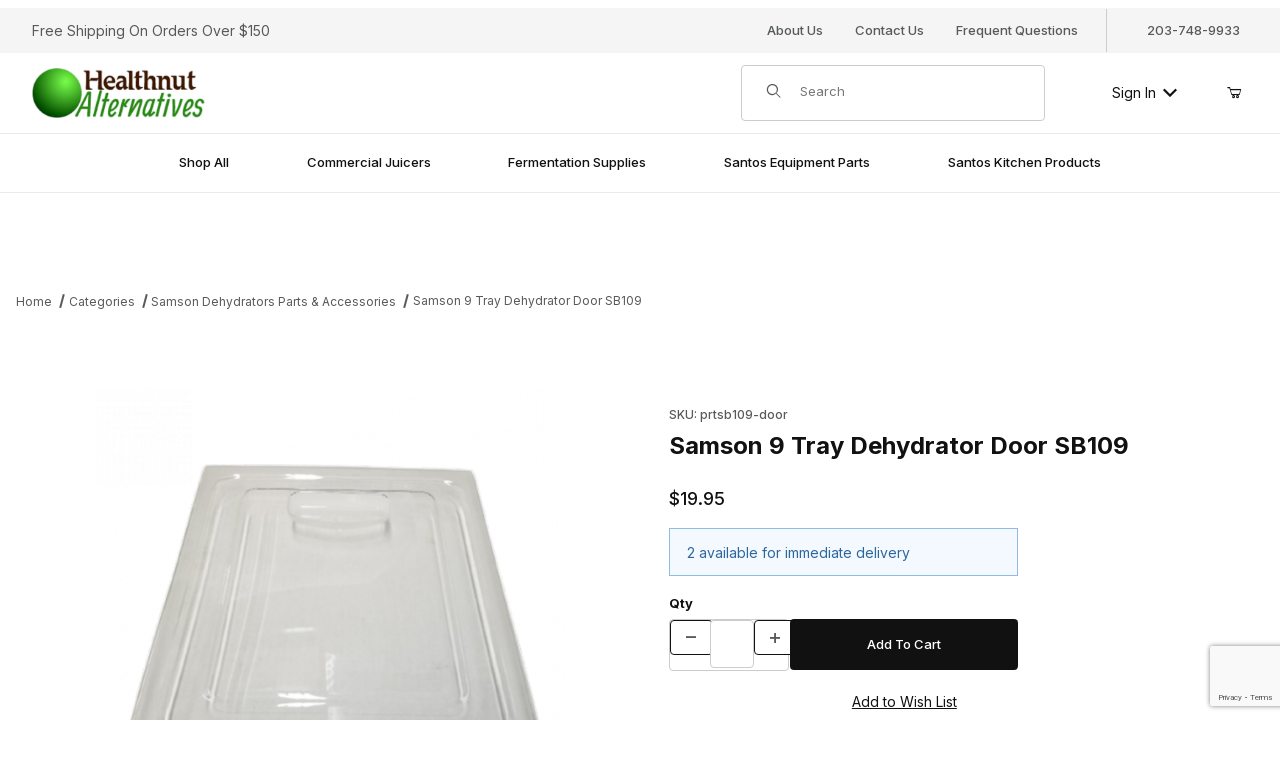

--- FILE ---
content_type: text/html; charset=utf-8
request_url: https://www.healthnutalternatives.com/samson-9-tray-dehydrator-door-sb109-p1589.aspx
body_size: 27457
content:
<!DOCTYPE html><html lang="en" class="no-js"><link rel="icon" type="image/x-icon" href="graphics/00000001/1/HNA_Favicon.png"><head><meta charset="utf-8"><meta name="viewport" content="width=device-width, initial-scale=1"><base href="https://www.healthnutalternatives.com/mm5/"><title>Replacement Door For Samson “Silent” or Aroma  Professional 6-Tray Dehydrators</title><link rel="preconnect" crossorigin href="https://fonts.googleapis.com" data-resource-group="css_list" data-resource-code="preconnect-google-fonts" /><link rel="preconnect" crossorigin href="https://fonts.gstatic.com" data-resource-group="css_list" data-resource-code="preconnect-gstatic" /><link rel="stylesheet" href="https://fonts.googleapis.com/css2?family=Inter:wght@400;500;600;700&amp;display=swap" data-resource-group="css_list" data-resource-code="google-fonts" /><link type="text/css" media="all" rel="stylesheet" href="https://www.healthnutalternatives.com/mm5/json.mvc?Store_Code=HNA&amp;Function=CSSResource_Output&amp;CSSCombinedResource_Code=stylesheet&T=4fbe9eb9" data-resource-group="css_list" data-resource-code="stylesheet" /><link rel="preconnect" crossorigin href="//www.google-analytics.com" data-resource-group="css_list" data-resource-code="preconnect-google-analytics" /><link rel="preconnect" crossorigin href="https://www.googletagmanager.com" data-resource-group="css_list" data-resource-code="preconnect-google-tag-manager" /><script type="text/javascript">
var MMThemeBreakpoints =
[
{
"code":	"mobile",
"name":	"Mobile",
"start":	{
"unit": "px",
"value": ""
}
,
"end":	{
"unit": "em",
"value": "39.999"
}
}
,{
"code":	"tablet",
"name":	"Tablet",
"start":	{
"unit": "px",
"value": ""
}
,
"end":	{
"unit": "em",
"value": "59.999"
}
}
];
</script>
<script type="text/javascript">
var json_url = "https:\/\/www.healthnutalternatives.com\/mm5\/json.mvc\u003F";
var json_nosessionurl = "https:\/\/www.healthnutalternatives.com\/mm5\/json.mvc\u003F";
var Store_Code = "HNA";
</script>
<script type="text/javascript" src="https://www.healthnutalternatives.com/mm5/clientside.mvc?T=79ac0f65&amp;Module_Code=paypalcp&amp;Filename=runtime.js" integrity="sha512-A6/Hrcz8/r8OYVd2LYO313hk0S6tB5l/XeeOIIsdTxBuJqhAXWVVYIyDEomW+X+c75UgL0HeRe1C+MA3wdZSUw==" crossorigin="anonymous" async defer></script>
<script src="https://www.paypal.com/sdk/js?client-id=AcCNNzIa9VV_d1q2jFf4pNN33IIecvECC34nYq0EJIGN9EonWCRQD5JkXT_EDm6rOSCvnRE9g6JOGZXc&amp;merchant-id=2GKS2LVUA8QML&amp;currency=USD&amp;components=buttons,messages&amp;disable-funding=card" data-partner-attribution-id="Miva_PCP"></script>
<script type="text/javascript" src="https://www.healthnutalternatives.com/mm5/clientside.mvc?T=79ac0f65&amp;Module_Code=cmp-cssui-searchfield&amp;Filename=runtime.js" integrity="sha512-GT3fQyjPOh3ZvhBeXjc3+okpwb4DpByCirgPrWz6TaihplxQROYh7ilw9bj4wu+hbLgToqAFQuw3SCRJjmGcGQ==" crossorigin="anonymous" async defer></script>
<script type="text/javascript">
var MMSearchField_Search_URL_sep = "https:\/\/www.healthnutalternatives.com\/search.html\u003FSearch=";
(function( obj, eventType, fn )
{
if ( obj.addEventListener )
{
obj.addEventListener( eventType, fn, false );
}
else if ( obj.attachEvent )
{
obj.attachEvent( 'on' + eventType, fn );
}
})( window, 'mmsearchfield_override', function()
{
/*** This function allows you to prepend or append code to an existing function.* https://stackoverflow.com/questions/9134686/adding-code-to-a-javascript-function-programmatically*/function functionExtender(container, funcName, prepend, append) {(() => {let cachedFunction = container[funcName];container[funcName] = function (...args) {if (prepend) {prepend.apply(this);}let result = cachedFunction.apply(this, args);if (append) {append.apply(this);}return result;};})();}/*** This controls what happens when you click TAB on a selected search item.*/functionExtender(MMSearchField.prototype,'Event_Keydown',() => {},function () {let tabTarget = this.selected_item;if (tabTarget !== null) {if (event.keyCode === 9 && tabTarget !== this.menu_item_storesearch) {this.element_search.value = tabTarget.childNodes[0].getAttribute('data-search');}}});MMSearchField.prototype.onMenuAppendHeader = () => null;MMSearchField.prototype.onMenuAppendItem = data => {let searchResult;searchResult = newElement('li', {'class': 'x-search-preview__entry'}, null, null);searchResult.innerHTML = data;searchResult.setAttribute('aria-selected', 'false');searchResult.setAttribute('role', 'option');return searchResult;};MMSearchField.prototype.Menu_Item_Select = function (item) {this.selected_item = item;this.menu_items.forEach(menuItem => {menuItem.setAttribute('aria-selected', 'false');});if (item !== null) {this.selected_item.className = classNameAdd(this.selected_item, 'mm_searchfield_menuitem_selected');this.selected_item.setAttribute('aria-selected', 'true');}};MMSearchField.prototype.onMenuAppendStoreSearch = search_value => {let searchAll;searchAll = newElement('li', {'class': 'x-search-preview__search-all'}, null, null);searchAll.element_text = newTextNode(`Search store for product "${search_value}"`, searchAll);searchAll.setAttribute('aria-selected', 'false');searchAll.setAttribute('role', 'option');return searchAll;};MMSearchField.prototype.Menu_Show = function () {if (this.menu_visible) {return;}this.menu_visible = true;this.element_menu.classList.add('x-search-preview--open');}MMSearchField.prototype.Menu_Hide = function () {if (!this.menu_visible) {return;}this.menu_visible = false;this.element_menu.classList.remove('x-search-preview--open');}MMSearchField.prototype.onFocus = () => null;MMSearchField.prototype.onBlur = () => null;
} );
</script>
<script type="text/javascript" src="https://www.healthnutalternatives.com/mm5/clientside.mvc?T=79ac0f65&amp;Filename=runtime_ui.js" integrity="sha512-ZIZBhU8Ftvfk9pHoUdkXEXY8RZppw5nTJnFsMqX+3ViPliSA/Y5WRa+eK3vIHZQfqf3R/SXEVS1DJTjmKgVOOw==" crossorigin="anonymous" async defer></script><script type="text/javascript" src="https://www.healthnutalternatives.com/mm5/clientside.mvc?T=79ac0f65&amp;Filename=ajax.js" integrity="sha512-hBYAAq3Edaymi0ELd4oY1JQXKed1b6ng0Ix9vNMtHrWb3FO0tDeoQ95Y/KM5z3XmxcibnvbVujqgLQn/gKBRhA==" crossorigin="anonymous" async defer></script><link rel="canonical" href="https://www.healthnutalternatives.com/replacement-door-for-samson-silent-or-aroma-professional-6-tray-dehydrators-5840.html"><meta name="keywords" content="Replacement Door For Samson “Silent” or
Aroma  Professional 6-Tray Dehydrators" />
<meta name="description" content="Replacement Door For Samson “Silent” or
Aroma  Professional 6-Tray Dehydrators" />
<link type="text/css" media="all" rel="stylesheet" href="css/00000001/minibasket.css?T=75eaa803" data-resource-group="modules" data-resource-code="minibasket" /><link type="text/css" media="all" rel="stylesheet" integrity="sha256-lWOXBr8vqpiy3pliCN1FmPIYkHdcr8Y0nc2BRMranrA= sha384-0K5gx4GPe3B0+RaqthenpKbJBAscHbhUuTd+ZmjJoHkRs98Ms3Pm2S4BvJqkmBdh sha512-wrhf+QxqNNvI+O73Y1XxplLd/Bt2GG2kDlyCGfeByKkupyZlAKZKAHXE2TM9/awtFar6eWl+W9hNO6Mz2QrA6Q==" crossorigin="anonymous" href="https://www.healthnutalternatives.com/mm5/json.mvc?Store_Code=HNA&amp;Function=CSSResource_Output&amp;CSSResource_Code=mm-theme-styles&T=eeb19ee8" data-resource-group="modules" data-resource-code="mm-theme-styles" /><link type="text/css" media="all" rel="stylesheet" href="css/00000001/combofacets.css?T=87b9bc82" data-resource-group="modules" data-resource-code="combofacets" /><script type="text/javascript" async defer src="scripts/00000001/runtime_combofacets.js?T=9f2cf67f" data-resource-group="modules" data-resource-code="runtimecombofacets"></script><script type="text/javascript" data-resource-group="modules" data-resource-code="recaptcha_v3">
(() =>
{
var script;
script	= document.createElement( 'script' );
script.src	= 'https://www.google.com/recaptcha/api.js?render=6LdaPeorAAAAAAS9yuOGnd2xXZg6yZAg3cDzZrF8';
document.documentElement.appendChild( script );
} )();
document.addEventListener( 'DOMContentLoaded', () =>
{
var form, element, elements, form_lookup;
form_lookup = new Array();
elements = document.querySelectorAll( 'form input\u005Bname\u003D\"Action\"\u005D\u005Bvalue\u003D\"ICST\"\u005D' )
for ( element of elements )
{
if ( element instanceof HTMLFormElement )	form = element;
else if ( element.form instanceof HTMLFormElement )	form = element.form;
else
{
form = null;
while ( element )
{
if ( element instanceof HTMLFormElement )
{
form = element;
break;
}
element = element.parentNode;
}
}
if ( form && ( form_lookup.indexOf( form ) === -1 ) )
{
form_lookup.push( form );
new Miva_reCAPTCHAv3_FormSubmitListener( form, 'customer_account_create' );
}
}
elements = document.querySelectorAll( 'form input\u005Bname\u003D\"Action\"\u005D\u005Bvalue\u003D\"ICSQ\"\u005D, form input\u005Bname\u003D\"Action\"\u005D\u005Bvalue\u005E\u003D\"ICSQ,\"\u005D' )
for ( element of elements )
{
if ( element instanceof HTMLFormElement )	form = element;
else if ( element.form instanceof HTMLFormElement )	form = element.form;
else
{
form = null;
while ( element )
{
if ( element instanceof HTMLFormElement )
{
form = element;
break;
}
element = element.parentNode;
}
}
if ( form && ( form_lookup.indexOf( form ) === -1 ) )
{
form_lookup.push( form );
new Miva_reCAPTCHAv3_FormSubmitListener( form, 'customer_account_quick_create' );
}
}
elements = document.querySelectorAll( 'form input\u005Bname\u003D\"Action\"\u005D\u005Bvalue\u003D\"EMPW\"\u005D' )
for ( element of elements )
{
if ( element instanceof HTMLFormElement )	form = element;
else if ( element.form instanceof HTMLFormElement )	form = element.form;
else
{
form = null;
while ( element )
{
if ( element instanceof HTMLFormElement )
{
form = element;
break;
}
element = element.parentNode;
}
}
if ( form && ( form_lookup.indexOf( form ) === -1 ) )
{
form_lookup.push( form );
new Miva_reCAPTCHAv3_FormSubmitListener( form, 'customer_forgot_password' );
}
}
elements = document.querySelectorAll( 'form input\u005Bname\u003D\"Action\"\u005D\u005Bvalue\u003D\"CTUS\"\u005D, form input\u005Bname\u003D\"Action\"\u005D\u005Bvalue\u005E\u003D\"CTUS,\"\u005D' )
for ( element of elements )
{
if ( element instanceof HTMLFormElement )	form = element;
else if ( element.form instanceof HTMLFormElement )	form = element.form;
else
{
form = null;
while ( element )
{
if ( element instanceof HTMLFormElement )
{
form = element;
break;
}
element = element.parentNode;
}
}
if ( form && ( form_lookup.indexOf( form ) === -1 ) )
{
form_lookup.push( form );
new Miva_reCAPTCHAv3_FormSubmitListener( form, 'contact_us' );
}
}
} );
class Miva_reCAPTCHAv3_FormSubmitListener
{
#form;
#submitting;
#event_submit;
#original_submit;
#recaptcha_action;
constructor( form, recaptcha_action )
{
this.#form	= form;
this.#submitting	= false;
this.#original_submit	= form.submit;
this.#recaptcha_action	= recaptcha_action;
this.#event_submit	= ( e ) =>
{
e.stopImmediatePropagation();
e.preventDefault();
//
// Trigger overwritten submit to build reCAPTCHAv3 response, where the original
// form submit will be restored in the callback and the "submit" listener removed.
//
this.#form.submit();
}
this.#form.submit	= () =>
{
if ( this.#submitting )
{
return;
}
this.#submitting = true;
Miva_reCAPTCHAv3_Submit( this.#recaptcha_action, ( token ) =>
{
var input_response;
this.#submitting	= false;
input_response	= document.createElement( 'input' );
input_response.type	= 'hidden';
input_response.name	= 'reCAPTCHAv3_Response';
input_response.value	= token;
this.#form.submit	= this.#original_submit;
this.#form.removeEventListener( 'submit', this.#event_submit, { capture: true } );
this.#form.appendChild( input_response );
if ( this.#form.requestSubmit )	this.#form.requestSubmit();
else	this.#form.dispatchEvent( new Event( 'submit', { bubbles: true, cancelable: true } ) );
} );
};
this.#form.addEventListener( 'submit', this.#event_submit, { capture: true } );
}
}
function Miva_reCAPTCHAv3_Submit( recaptcha_action, callback )
{
try
{
grecaptcha.ready( () => {
try
{
grecaptcha.execute( '6LdaPeorAAAAAAS9yuOGnd2xXZg6yZAg3cDzZrF8', { action: recaptcha_action } ).then( ( token ) => {
callback( token );
} );
}
catch ( e )
{
setTimeout( () => callback( 'recaptcha failed' ) );
}
} );
}
catch ( e )
{
setTimeout( () => callback( 'recaptcha failed' ) );
}
}
</script><script data-resource-group="head_tag" data-resource-code="GTM-head-tag">(function(w,d,s,l,i){w[l]=w[l]||[];w[l].push({'gtm.start':new Date().getTime(),event:'gtm.js'});var f=d.getElementsByTagName(s)[0],j=d.createElement(s),dl=l!='dataLayer'?'&l='+l:'';j.async=true;j.src='https://www.googletagmanager.com/gtm.js?id='+i+dl;f.parentNode.insertBefore(j,f);})(window,document,'script','dataLayer','GTM-WQ8MN7GW');</script><script data-resource-group="head_tag" data-resource-code="GTM-dataLayer">var dataLayer = dataLayer || [];var clearEcommerceDataLayer = () => {dataLayer.push({ ecommerce: null });};dataLayer.push({canonicalUri: '\/replacement-door-for-samson-silent-or-aroma-professional-6-tray-dehydrators-5840.html',canonicalUrl: 'https:\/\/www.healthnutalternatives.com\/replacement-door-for-samson-silent-or-aroma-professional-6-tray-dehydrators-5840.html',category: {code: 'dehydrators-parts-accessories',name: 'Samson Dehydrators Parts \u0026 Accessories'},global: {action: '',basket: {basketId: 'provisional'},categoryCode: 'dehydrators-parts-accessories',function: '',moduleFunction: '',productCode: 'prtsb109-door',screen: 'PROD',uiException: ''},page: {code: 'PROD',name: 'Product Display'},product: {code: 'prtsb109-door',name: 'Samson 9 Tray Dehydrator Door SB109',sku: 'PRTSB109_DOOR'}});window.addEventListener('DOMContentLoaded', () => {document.querySelectorAll('form').forEach(form => {if (form.getAttribute('name')?.length) {return;}const identifier = form.elements?.Action?.value ?? form.dataset?.hook ?? form.querySelector('legend')?.innerText;if (identifier?.length) {form.name = identifier;}});});window.addEventListener('DOMContentLoaded', () => {let timeoutId;const debouncedSearch = (e) => {clearTimeout(timeoutId);timeoutId = setTimeout(() => {const search_term = e?.target?.value;if (!search_term?.length) {return;}dataLayer.push({event: 'search',search_term});}, 500);};const searchInputs = document.querySelectorAll('input[name="Search"]');searchInputs.forEach(input => {input.addEventListener('input', debouncedSearch)});});class MMXPromotionTracker {constructor() {window.addEventListener('DOMContentLoaded', () => {this.init();});}init() {this.#bindEvents();this.promotions = document.querySelectorAll('[data-flex-item]');if (!this.promotions.length) {return;}this.promotionObserver = new IntersectionObserver((entries) => {this.observedCallback(entries);}, {threshold: [0.75]});this.promotions.forEach((promotion, i) => {this.promotionObserver.observe(promotion);promotion.addEventListener('click', (e) => {this.promotionClicked(promotion, e);});});}promotionClicked(promotion, e){let clickedLink = false;let products = [];let clickedHero;e.composedPath().forEach(item => {if (item.nodeName === 'A' || (item.nodeName === 'MMX-HERO' && item.dataset?.href?.length)) {clickedLink = true;}if (item.nodeName === 'MMX-HERO') {clickedHero = item;} else if (item.nodeName === 'MMX-PRODUCT-CAROUSEL') {const clickedProductIndex = [...item.shadowRoot.querySelectorAll('mmx-hero[slot="hero_slide"]')].findIndex(heroSlide => heroSlide === clickedHero);products = [item?.products[clickedProductIndex]];} else if (item.nodeName === 'MMX-FEATURED-PRODUCT') {products = [item?.product];}});if (clickedLink) {this.trackPromotion('select_promotion', promotion, products);}};trackPromotion(event, item, products = []) {clearEcommerceDataLayer();dataLayer.push({event,ecommerce: {creative_name: item.getAttribute('data-flex-item'),creative_slot: [...this.promotions].findIndex(promotion => promotion === item) + 1,items: this.productsToEcommerceItems(products),promotion_id: item.getAttribute('data-flex-component')}});if (item?.nodeName === 'MMX-PRODUCT-CAROUSEL') {this.trackProductList(event, item, products);}};trackProductList(event, item, products = []) {if (!products?.length) {return;}clearEcommerceDataLayer();dataLayer.push({event: event === 'select_promotion' ? 'select_item' : 'view_item_list',ecommerce: {item_list_id: item.getAttribute('id'),item_list_name: item?.data?.heading?.heading_text?.value ?? item.getAttribute('id'),items: this.productsToEcommerceItems(products)}});}observedCallback(entries) {entries.forEach((entry, entryIndex) => {if (!entry.isIntersecting) {return;}this.trackPromotion('view_promotion', entry.target, entry.target?.products);});};productsToEcommerceItems(products = []) {if (!Array.isArray(products) || !products.length) {return [];}return products.map((product, i) => {const item = {item_id: product.code,item_name: product.name,item_sku: product.sku,index: i,price: product.price,discount: Number((product.base_price - product.price).toFixed(2)),quantity: 1};if (typeof product.item_variant === 'string') {item.item_variant = product.item_variant;}return item;});}#bindEvents() {document.addEventListener('view_item_list', (e) => this.#onViewItemList(e), {capture: true});document.addEventListener('select_item', (e) => this.#onSelectItem(e), {capture: true});document.addEventListener('track_mmx_event', (e) => this.#onTrackMmxEvent(e), {capture: true});}#onViewItemList(e) {clearEcommerceDataLayer();dataLayer.push({event: 'view_item_list',ecommerce: {item_list_id: e.detail?.item_list_id,item_list_name: e.detail?.item_list_name,items: this.productsToEcommerceItems(e.detail?.products)}});}#onSelectItem(e) {clearEcommerceDataLayer();dataLayer.push({event: 'select_item',ecommerce: {currency: 'USD',value: e.detail?.products?.reduce((value, product) => {return value += product?.price ?? 0;}, 0),item_list_id: e.detail?.item_list_id,item_list_name: e.detail?.item_list_name,items: this.productsToEcommerceItems(e.detail?.products)}});}#onTrackMmxEvent(e) {const event = e.detail?.event;if (typeof event !== 'string') {return;}const ecommerce = e.detail?.ecommerce?.constructor?.name === 'Object' ? e.detail.ecommerce : {};ecommerce.currency = 'USD';const products = e.detail?.products;if (Array.isArray(products)) {ecommerce.value = products.reduce((value, product) => {const quantity = product?.quantity ?? 1;const price = product?.price ?? 0;return value += quantity * price;}, 0);ecommerce.items = products.map((product, i) => {const item = {item_id: product.code,item_name: product.name,item_sku: product.sku,index: i,price: product.price,discount: Number((product.base_price - product.price).toFixed(2)),quantity: product?.quantity ?? 1};if (typeof product.item_variant === 'string') {item.item_variant = product.item_variant;}if (typeof product.item_brand === 'string') {item.item_brand = product.item_brand;}if (typeof product.item_category === 'string') {item.item_category = product.item_category;}return item;});}clearEcommerceDataLayer();dataLayer.push({event, ecommerce});}}new MMXPromotionTracker();class ProductTracker {options = {adprButtonSelector: '[data-hook="add-to-cart"], #js-add-to-cart',adprFormSelector: 'form[name="add"], #js-purchase-product',atwlButtonSelector: '[value="Add To Wish List" i], .t-product-layout-purchase__add-to-wish, #add-to-wishlist-wrap, [data-hook="add-to-wish-list"], .product-details__wish-list'};constructor(options = {}) {this.options = {...this.options,...options};window.addEventListener('load', () => {this.init();});}init() {this.adprForm = this.options?.adprForm ?? document.querySelector(this.options.adprFormSelector);this.adprButton = this.options?.adprButton ?? document.querySelector(this.options.adprButtonSelector);this.atwlButton = this.options?.atwlButton ?? document.querySelector(this.options.atwlButtonSelector);if (this.adprForm?.nodeName !== 'FORM' ||this.adprForm?.querySelector('mmx-product-details')) {return;}this.listenForViewItem();this.listenForAddToCart();this.listenForAddToWishlist()}listenForViewItem() {if ('AttributeMachine' in window && this.getProductAttributeCount() > 0) {this.listenForPriceChanged();return;}this.trackViewItem();}getProductAttributeCount() {return Number(this.adprForm.elements?.Product_Attribute_Count?.value ?? 0);}listenForPriceChanged() {window?.MivaEvents?.SubscribeToEvent?.('price_changed', (productData) => {this.onPriceChanged(productData);});}onPriceChanged(productData) {this.productData = productData;if (!this?.viewedItem) {this.trackViewItem();}}trackViewItem() {this.viewedItem = this.track('view_item');}listenForAddToCart() {this.adprForm?.addEventListener('click', (e) => {if (e.target !== this.adprButton) {return;}this.track('add_to_cart');}, { capture: true });}listenForAddToWishlist() {this.atwlButton?.addEventListener('click', () => {this.track('add_to_wishlist');});}track(event) {if (!this.shouldTrack(event)) {return;}const dataLayerItem = this.getBaseDataLayerItem();let price = Number(dataLayerItem.ecommerce.value);let additionalPrice = Number(dataLayerItem.ecommerce.items[0].price) + Number(dataLayerItem.ecommerce.items[0].discount);if (typeof this?.productData === 'object') {price = this.productData.price;additionalPrice = this.productData.additional_price ?? this.productData.price;}clearEcommerceDataLayer();dataLayerItem.event = event;dataLayerItem.ecommerce.value = price;dataLayerItem.ecommerce.items[0].price = price;dataLayerItem.ecommerce.items[0].discount = Number((additionalPrice - price).toFixed(2));dataLayerItem.ecommerce.items[0].quantity = this.adprForm.elements.Quantity.value;dataLayerItem.ecommerce.items[0].item_variant = this.getItemVariant();dataLayer.push(dataLayerItem);if (event === 'add_to_cart') {window?.basketMonitor?.reportAddToCart(dataLayerItem);}return dataLayerItem;}shouldTrack(event) {if(['add_to_cart', 'add_to_wishlist'].includes(event)) {return this.adprForm.checkValidity();}return true;}getBaseDataLayerItem() {return {event: null,ecommerce: {currency: 'USD',value: '19.95',items: [{item_id: 'prtsb109-door',item_sku: 'PRTSB109_DOOR',item_name: 'Samson 9 Tray Dehydrator Door SB109',price: '19.95',discount: '0',index: 0,item_brand: '',}]}}}getItemVariant() {const attributeValueInputs = [...this.adprForm.querySelectorAll('[name*="Product_Attributes"][name*=":value"]:is(:checked, select, [type="text"], textarea)')];const itemVariant = attributeValueInputs.reduce((values, input) => {const attributeCode = this.adprForm.querySelector(`[name="${input.name.replace(':value', ':code')}"]`)?.value;if (input?.type === 'checkbox') {values.push(attributeCode);}else if (input.value.length > 0) {values.push(`${attributeCode}: ${input.value}`);}return values;}, []);const subscriptionValue = this.getSubscriptionValue();if (typeof subscriptionValue === 'string') {itemVariant.push(subscriptionValue);}return itemVariant.join(', ');}getSubscriptionValue() {const checkedSubscriptionOrderOnceRadio = this.adprForm.querySelector('input[type="radio"][name="Product_Subscription_Term_ID"][value="0"]:checked');const subscriptionTermSelect = this.adprForm.querySelector('select[name="Product_Subscription_Term_ID"]:not(:disabled)');const isSubscribing = checkedSubscriptionOrderOnceRadio === null && Number(subscriptionTermSelect?.value) > 0;if (isSubscribing) {return subscriptionTermSelect.selectedOptions?.[0]?.innerText;}}}new ProductTracker();clearEcommerceDataLayer();dataLayer.push({
	"ecommerce": {
		"coupon": "",
		"currency": "USD",
		"shipping_tier": "",
		"value": 0
	},
	"event": "mm_global_minibasket"
});class BasketMonitor {constructor() {this.storageKey = 'mm-HNA-basket-monitor';window.addEventListener('DOMContentLoaded', () => {this.init();});}canLocalStorage() {const storeTestKey = this.storageKey + '--test';if (this.saveCurrentItems(storeTestKey)) {localStorage?.removeItem(storeTestKey);return true;}return false;}init() {this.setCurrentItemsFromDataLayer();if (!this.canLocalStorage()) {return;}this.handleBasketChanges();this.pastItems = this.getItemsFromLocalStorage();this.comparePastWithCurrent();this.saveCurrentItems();this.trackResults();}handleBasketChanges() {const orderProcessed = '0';if (orderProcessed === '1') {this.clearCurrentItems();}}setCurrentItemsFromDataLayer() {const eventsWithBasketItems = ['mm_global_minibasket', 'view_cart', 'begin_checkout', 'add_shipping_info', 'add_payment_info'];const basketEvent = dataLayer.find(item => eventsWithBasketItems.includes(item?.event));this.currentItems = this.createMapFromItems(basketEvent?.ecommerce?.items);}getItemsFromLocalStorage() {try {return new Map(JSON.parse(localStorage.getItem(this.storageKey)));} catch {return new Map();}}createMapFromItems(items = []) {if (!(items instanceof Array)) {return new Map();}return items.reduce((map, item) => {return map.set(this.createItemKey(item), item);}, new Map());}createItemKey(item = {}) {return JSON.stringify({id: item?.item_id,variant: item?.item_variant});}comparePastWithCurrent() {this.results = {added: [],removed: [],unchanged: [],updated: []};const allItems = new Map([...this.pastItems, ...this.currentItems]);allItems.forEach((value, key) => {const pastItem = this.pastItems.get(key);const currentItem = this.currentItems.get(key);if (typeof pastItem === 'undefined') {this.results.added.push(currentItem);} else if (typeof currentItem === 'undefined') {this.results.removed.push(pastItem);} else if (JSON.stringify(currentItem) == JSON.stringify(pastItem)) {this.results.unchanged.push(currentItem);} else {this.results.updated.push(currentItem);const quantityChange = currentItem.quantity - pastItem.quantity;if (quantityChange > 0) {this.results.added.push({...currentItem,quantity: quantityChange});} else if (quantityChange < 0) {this.results.removed.push({...currentItem,quantity: Math.abs(quantityChange)})}}});}trackResults() {this.trackEvent('add_to_cart', this?.results?.added);this.trackEvent('remove_from_cart', this?.results?.removed);}trackEvent(event, items = []) {if (typeof event !== 'string' || !(items instanceof Array) || !items.length) {return;}clearEcommerceDataLayer();dataLayer.push({event,ecommerce: {currency: 'USD',value: this.determineItemsValue(items),items}});}determineItemsValue(items = []) {if (!(items instanceof Array)) {return 0;}return items.reduce((value, item) => {return value += item.quantity * item.price;}, 0);}clearCurrentItems() {return localStorage.removeItem(this.storageKey);}saveCurrentItems(storageKey = this.storageKey) {try {localStorage.setItem(storageKey, JSON.stringify([...this.currentItems]));return true;} catch (e) {return false;}}reportAddToCart(event) {this.pastItems = this.getItemsFromLocalStorage();this.currentItems = structuredClone(this.pastItems);this.addItemsFromEvent(this.currentItems, event);this.comparePastWithCurrent();this.saveCurrentItems();}addItemsFromEvent(items, event = {}) {event?.ecommerce?.items?.forEach(addedItem => {const itemKey = this.createItemKey(addedItem);const existingItem = this.currentItems.get(itemKey);if (typeof existingItem === 'undefined') {items.set(itemKey, addedItem);} else {items.set(itemKey, {...existingItem,quantity: Number(existingItem.quantity) + Number(addedItem.quantity)});}});}}var basketMonitor = new BasketMonitor();</script><script type="text/javascript" src="https://www.healthnutalternatives.com/mm5/clientside.mvc?T=79ac0f65&amp;Filename=runtime.js" integrity="sha512-EiU7WIxWkagpQnQdiP517qf12PSFAddgl4rw2GQi8wZOt6BLZjZIAiX4R53VP0ePnkTricjSB7Edt1Bef74vyg==" crossorigin="anonymous" async defer></script><script type="text/javascript" src="https://www.healthnutalternatives.com/mm5/clientside.mvc?T=79ac0f65&amp;Filename=MivaEvents.js" integrity="sha512-bmgSupmJLB7km5aCuKy2K7B8M09MkqICKWkc+0w/Oex2AJv3EIoOyNPx3f/zwF0PZTuNVaN9ZFTvRsCdiz9XRA==" crossorigin="anonymous" async defer></script><script type="text/javascript" src="https://www.healthnutalternatives.com/mm5/clientside.mvc?T=79ac0f65&amp;Filename=AttributeMachine.js" integrity="sha512-e2qSTe38L8wIQn4VVmCXg72J5IKMG11e3c1u423hqfBc6VT0zY/aG1c//K/UjMA6o0xmTAyxRmPOfEUlOFFddQ==" crossorigin="anonymous" async defer></script>
<script type="text/javascript">
(function( obj, eventType, fn )
{
if ( obj.addEventListener )
{
obj.addEventListener( eventType, fn, false );
}
else if ( obj.attachEvent )
{
obj.attachEvent( 'on' + eventType, fn );
}
})( window, 'attributemachine_override', function()
{
AttributeMachine.prototype.Generate_Discount = function (discount) {const charge = document.createElement('div');charge.classList.add('t-product-charge', 't-product-charge--discount');const chargeName = document.createElement('div');chargeName.classList.add('t-product-charge__name');chargeName.innerHTML = discount.descrip;const chargeAmount = document.createElement('div');chargeAmount.classList.add('t-product-charge__amount');chargeAmount.innerHTML = `-${discount.formatted_discount}`;charge.appendChild(chargeName);charge.appendChild(chargeAmount);return charge;};AttributeMachine.prototype.Generate_Swatch = function (product_code, attribute, option) {let swatch_container = document.querySelector('#swatches');let swatch = document.createElement('li');let swatchButton = document.createElement('button');let img = document.createElement('img');img.src = option.image;img.setAttribute('alt', option.prompt);img.setAttribute('loading', 'lazy');swatchButton.setAttribute('type', 'button');swatchButton.setAttribute('aria-label', option.prompt);swatchButton.appendChild(img);swatch.classList.add('o-list-inline__item');swatch.setAttribute('data-code', option.code);swatch.setAttribute('data-color', option.prompt);swatch.appendChild(swatchButton);setTimeout(function () {if (swatch_container) {let swatch_element = swatch_container.querySelector('ul');let swatch_select = document.querySelector('[data-hook="attribute-swatch-select"]');let swatch_selected = swatch_select.options[swatch_select.selectedIndex].text;let swatch_name_element = document.querySelector('[data-hook="attribute-swatch-name"]');let swatchElements = swatch_element.querySelectorAll('li');swatch_element.removeAttribute('style');swatch_element.classList.add('o-list-inline');/*** Adds the selected swatch name to the label.*/swatch_name_element.textContent = swatch_selected;/*** Adds an active class to the selected swatch.*/swatchElements.forEach(function (swatchElement) {let swatchColor = swatchElement.getAttribute('data-code');let swatchImage = swatchElement.querySelector('button');if (swatchColor === swatch_select.options[swatch_select.selectedIndex].value) {swatchImage.classList.add('x-product-layout-purchase__swatches--active');}});}}, 0);return swatch;};AttributeMachine.prototype.Swatch_Click = function(input, attribute, option) {let swatch_name_element = document.querySelector('[data-hook="attribute-swatch-name"]');let i;let swatchElements = input.machine.swatches.childNodes[0].childNodes;for (i = 0; i < input.select.options.length; i++) {if (input.select.options[i].value === option.code) {input.select.selectedIndex = i;}}this.Attribute_Changed(input);swatch_name_element.innerHTML = option.prompt;/*** Adds focus back to the selected swatch.*/swatchElements.forEach(function (swatchElement) {let swatchColor = swatchElement.getAttribute('data-code');let swatchImage = swatchElement.querySelector('button');if (swatchColor === input.select.options[input.select.selectedIndex].value) {swatchImage.focus();}});};MivaEvents.SubscribeToEvent('variant_changed', function (data) {AJAX_Call_Module(Update_Volume_Pricing, 'runtime', 'discount_volume', 'Runtime_VolumePricing_Load_Product_Variant', 'Product_Code=' + encodeURIComponent(data.product_code) + '&' + 'Variant_ID=' + encodeURIComponent(data.variant_id));});const Update_Volume_Pricing = function (priceData) {const volumePricingContainer = document.querySelector('[data-volume-pricing]');if (priceData.success === 1 && priceData.data.length > 0) {volumePricingContainer.innerHTML = ['<table class="o-table o-table--fixed c-table-simple">','<thead>','<tr class="c-table-simple__row">','<th class="c-table-simple__cell">Quantity</th>','<th class="c-table-simple__cell">Price</th>','</tr>','</thead>','<tbody data-pricing-grid>','</tbody>','</table>'].join('');let tableBody = volumePricingContainer.querySelector('[data-pricing-grid]');priceData.data.forEach(function (entry) {const pricingRow = document.createElement('tr');const quantityCell = document.createElement('td');const priceCell = document.createElement('td');pricingRow.classList.add('c-table-simple__row');quantityCell.classList.add('c-table-simple__cell');priceCell.classList.add('c-table-simple__cell');if (entry.low === entry.high) {quantityCell.innerText = entry.low;}else if (entry.high) {quantityCell.innerText = entry.low + ' - ' + entry.high;}else {quantityCell.innerText = entry.low + '+';}priceCell.innerHTML = entry.formatted_price;pricingRow.append(quantityCell, priceCell);tableBody.append(pricingRow);});}else {volumePricingContainer.innerHTML = '';}};
} );
</script>
<script type="text/javascript" src="https://www.healthnutalternatives.com/mm5/clientside.mvc?T=79ac0f65&amp;Filename=ImageMachine.js" integrity="sha512-luSn6atUPOw8U8HPV927zNVkcbbDcvbAlaSh/MEWznSCrOzPC2iQVeXSwLabEEn43FBmR6lKN0jhsWKmJR4n1Q==" crossorigin="anonymous" async defer></script>
<script type="text/javascript">
(function( obj, eventType, fn )
{
if ( obj.addEventListener )
{
obj.addEventListener( eventType, fn, false );
}
else if ( obj.attachEvent )
{
obj.attachEvent( 'on' + eventType, fn );
}
})( window, 'imagemachine_override', function()
{
const debounce = (callback, wait) => {let timeoutId = null;return (...args) => {window.clearTimeout(timeoutId);timeoutId = window.setTimeout(() => {callback.apply(null, args);}, wait);};};const productName = 'Samson 9 Tray Dehydrator Door SB109';let generate_thumbnail_event = new CustomEvent('ImageMachine_Generate_Thumbnail');let images = [];let thumbnailIndex = 0;let zoomImageLink = document.querySelector('[data-photograph]');ImageMachine.prototype.oninitialize = function (data) {images = [];thumbnailIndex = 0;zoomImageLink.href = (data.length > 0) ? data[0].image_data[this.closeup_index] : 'graphics/en-US/admin/blank.gif';this.Initialize(data);MovingPictures();};ImageMachine.prototype.ImageMachine_Generate_Thumbnail = function (thumbnail_image, main_image, closeup_image, type_code) {let thumbnailImg;let thumbnailItem;let thumbnailLink;let thumbnailPicture;thumbnailItem = document.createElement('li');thumbnailItem.classList.add('x-filmstrip__list-item');if (typeof( thumbnail_image ) === 'string' && thumbnail_image.length > 0) {thumbnailLink = document.createElement('a');thumbnailLink.href = closeup_image;thumbnailLink.classList.add('x-filmstrip__link');thumbnailLink.setAttribute('aria-label', ` Product Image ${Number(thumbnailIndex + 1)} of ${Number(this.data.length)}`);thumbnailLink.setAttribute('data-hook', 'a11yThumbnailLink');thumbnailLink.setAttribute('data-title', productName);thumbnailLink.setAttribute('role', 'button');thumbnailLink.setAttribute('target', '_blank');thumbnailPicture = document.createElement('picture');thumbnailPicture.classList.add('x-filmstrip__picture');thumbnailImg = document.createElement('img');thumbnailImg.classList.add('x-filmstrip__image');thumbnailImg.setAttribute('alt', productName);thumbnailImg.setAttribute('data-zoom', closeup_image);thumbnailImg.setAttribute('decoding', 'async');thumbnailImg.setAttribute('loading', 'lazy');thumbnailImg.setAttribute('width', this.thumb_width);thumbnailImg.setAttribute('height', this.thumb_height);thumbnailImg.src = thumbnail_image;thumbnailPicture.appendChild(thumbnailImg);thumbnailLink.appendChild(thumbnailPicture);thumbnailItem.appendChild(thumbnailLink);let image = {imageIndex: thumbnailIndex,imageSrc: closeup_image,imageTitle: productName};images.push(image);thumbnailIndex++}else {let image = {imageIndex: thumbnailIndex,imageSrc: closeup_image,imageTitle: productName};images.push(image);}document.dispatchEvent(generate_thumbnail_event);return thumbnailItem;};ImageMachine.prototype.onthumbnailimageclick = function (data) {event.preventDefault();this.Thumbnail_Click(data);if (event.target.hasAttribute('data-zoom')) {zoomImageLink.href = event.target.getAttribute('data-zoom');}else if (event.target.parentElement.hasAttribute('href')) {zoomImageLink.href = event.target.parentElement.href;}else {zoomImageLink.href = event.target.href;}};/*** Filmstrip* Version 1.0** Pure JavaScript thumbnail filmstrip with accessibility baked in.*/let MovingPictures = function MovingPictures() {let filmstripWrapper = document.querySelector('[data-filmstrip-wrapper]');let filmstrip;let filmstripList;let isVertical;if (filmstripWrapper) {filmstrip = filmstripWrapper.querySelector('[data-filmstrip]');if (window.innerWidth >= 960) {filmstripWrapper.setAttribute('data-vertical', '');}else {filmstripWrapper.removeAttribute('data-vertical');}filmstripList = filmstrip.querySelector('ul');isVertical = filmstripWrapper.hasAttribute('data-vertical');}let navigateToNextItem = function navigateToNextItem(direction) {let scrollAmount = isVertical ? filmstrip.clientHeight : filmstrip.clientWidth;scrollAmount = direction === 'previous' ? -scrollAmount : scrollAmount;if (isVertical) {filmstrip.scrollBy({top: scrollAmount});}else {filmstrip.scrollBy({left: scrollAmount});}};/*** Build the controls and add them to the gallery wrapper.*/let buildControls = function buildControls(wreckIt) {let findControls = document.querySelector('[data-filmstrip-controls]');if (wreckIt === true) {if (findControls !== null) {filmstripWrapper.removeAttribute('style');filmstripList.classList.remove('has-controls');findControls.remove();}return;}if (findControls === null) {let controls = document.createElement('ul');let controlTemplate = ['<li><button class="c-button c-button--secondary x-filmstrip-controls__previous" aria-label="Previous" data-dir="previous" type="button"><span class="u-icon-chevron-left" aria-hidden="true"></span></button></li>','<li><button class="c-button c-button--secondary x-filmstrip-controls__next" aria-label="Next" data-dir="next" type="button"><span class="u-icon-chevron-right" aria-hidden="true"></span></button></li>'].join('');controls.classList.add('x-filmstrip-controls');controls.setAttribute('data-filmstrip-controls', '');controls.innerHTML = controlTemplate;filmstripWrapper.prepend(controls);filmstripList.classList.add('has-controls');if (window.innerWidth >= 960) {filmstripWrapper.style.padding = `${controls.querySelector('button').offsetHeight}px 0`;}else {filmstripWrapper.style.padding = `0 ${controls.querySelector('button').offsetWidth}px`;}controls.addEventListener('click', ({target}) => {navigateToNextItem(target.dataset.dir);});/*** Bind the arrow keys to scroll through the images and fire the same functions as the buttons.*/filmstrip.addEventListener('keypress', ({key}) => {if (key === 'ArrowRight') {navigateToNextItem('next');}if (key === 'ArrowLeft') {navigateToNextItem('previous');}});}};let observeResize = debounce(() => {if (window.innerWidth >= 960) {filmstripWrapper.setAttribute('data-vertical', '');isVertical = true;}else {filmstripWrapper.removeAttribute('data-vertical');isVertical = false;}if ((filmstrip.querySelector('ul').clientWidth > filmstrip.clientWidth) || (isVertical && filmstrip.querySelector('ul').clientHeight > filmstripWrapper.clientHeight)) {let findControls = document.querySelector('[data-filmstrip-controls]');if (findControls !== null) {filmstripWrapper.removeAttribute('style');filmstripList.classList.remove('has-controls');findControls.remove();}buildControls();}else {buildControls(true);}}, 250);document.addEventListener('ImageMachine_Thumbnails_Initialized', event => {});if ((filmstrip.querySelector('ul').clientWidth > filmstrip.clientWidth) || (isVertical && filmstrip.querySelector('ul').clientHeight > filmstripWrapper.clientHeight)) {buildControls();}else {buildControls(true);}window.addEventListener('resize', observeResize);};/*** Picture Book* Version 1.0** Pure JavaScript photo gallery with accessibility baked in.** Inspired by the PhotoViewerJS code by Curtis Campbell:* https://github.com/curtisc123/PhotoViewerJS*/(document => {/*** Public Properties* @type {{init}}*/let PictureBook = {};let defaults = {AnimationTime: 150};/*** Private Members* @type {string}*/const PHOTO_VIEWER_ACTIVE = 'has-photo-viewer';const PHOTO_VIEWER_VISIBLE = 'x-photo-viewer__visible';const PHOTO_VIEWER_LOADED_CLASS = 'is-loaded';const PhotoGallery = document.querySelector('[data-PhotoGallery]');let currentLoadedImage;let Photographs;let PhotographSources;let PhotoViewer;let PhotoViewerTitle;let PhotoViewerClose;let PhotoViewerCurrentImageContainer;let PhotoViewerCurrentImage;let PhotoViewerControls;let PhotoViewerPreviousImage;let PhotoViewerNextImage;let PhotoViewerCount;let openTrigger;/*** Public Methods*/PictureBook.init = () => {BuildPhotoViewer();Setup();SetImageLinkListeners();PhotoViewerClose.addEventListener('click', ClosePhotoViewer);PhotoViewerNextImage.addEventListener('click', LoadNextImage);PhotoViewerPreviousImage.addEventListener('click', LoadPreviousImage);window.addEventListener('keydown', event => {let escKey = (event.key === 'Escape' || event.keyCode === 27);if (event.defaultPrevented) {return; // Do nothing if the event was already processed}if (!escKey) {return;}if (escKey) {if (PhotoViewer.classList.contains('x-photo-viewer__visible')) {ClosePhotoViewer(event);}}}, true);swipe.init(PhotoViewerCurrentImageContainer);};/*** Private Methods* @constructor*/let Setup = () => {Photographs = document.querySelectorAll('[data-photograph]');PhotographSources = document.querySelectorAll('[data-zoom]');PhotoViewer = document.querySelector('[data-PhotoViewer]');PhotoViewerTitle = document.querySelector('[data-PhotoViewerTitle]');PhotoViewerClose = document.querySelector('[data-PhotoViewerClose]');PhotoViewerCurrentImageContainer = document.querySelector('[data-PhotoViewerCurrentImageContainer]');PhotoViewerCurrentImage = document.querySelector('[data-PhotoViewerCurrentImage]');PhotoViewerControls = document.querySelector('[data-PhotoViewerControls]');PhotoViewerPreviousImage = document.querySelector('[data-PhotoViewerPreviousImage]');PhotoViewerNextImage = document.querySelector('[data-PhotoViewerNextImage]');PhotoViewerCount = document.querySelector('[data-PhotoViewerCount]');};let BuildPhotoViewer = () => {let PhotoViewerElement = document.createElement('div');PhotoViewerElement.classList.add('x-photo-viewer');PhotoViewerElement.setAttribute('data-PhotoViewer', '');PhotoViewerElement.setAttribute('aria-hidden', 'true');PhotoViewerElement.setAttribute('aria-label', `Gallery of ${productName} Images`);PhotoViewerElement.setAttribute('role', 'dialog');PhotoViewerElement.innerHTML = ['<header class="x-photo-viewer__header">','<p class="x-photo-viewer__title" data-PhotoViewerTitle aria-live="polite" aria-atomic="true"></p>','<div class="x-photo-viewer__close" data-PhotoViewerClose><button class="c-button c-button-dark" disabled>X<span class="u-hide-visually">Close dialog</span></button></div>','</header>','<div class="x-photo-viewer__container">','<picture class="x-photo-viewer__current-image" data-PhotoViewerCurrentImageContainer>','<img data-PhotoViewerCurrentImage src="" alt="" loading="lazy">','</picture>','</div>','<div class="x-photo-viewer__controls" data-PhotoViewerControls>','<div class="x-photo-viewer__previous-image" data-PhotoViewerPreviousImage><button class="c-button c-button-dark c-button--small" aria-label="Previous" disabled>&laquo; Previous</button></div>','<div class="x-photo-viewer__count" data-PhotoViewerCount aria-live="polite" aria-atomic="true"></div>','<div class="x-photo-viewer__next-image" data-PhotoViewerNextImage><button class="c-button c-button-dark c-button--small" aria-label="Next" disabled>Next &raquo;</button></div>','</div>'].join('');document.body.append(PhotoViewerElement);};let SetImageLinkListeners = () => {for (let i = 0; i < Photographs.length; i++) {Photographs[i].addEventListener('click', ImageOpen);}};let ImageOpen = function (e) {e.preventDefault();InitializePhotoViewer(this.href);};let InitializePhotoViewer = clickedImage => {if (images.length === 1) {PhotoViewerControls.classList.add('u-invisible');}for (let i = 0; i < images.length; i++) {if (images[i].hasOwnProperty('imageSrc')) {const clickedImageURL = new URL(clickedImage);const imageURL = new URL(images[i].imageSrc, document.baseURI);if (clickedImageURL.pathname === imageURL.pathname) {OpenPhotoViewer(images[i]);}}}};let SetPhotoViewerPhoto = ({imageTitle, imageSrc, imageIndex}) => {PhotoViewerCurrentImage.alt = imageTitle;PhotoViewerCurrentImage.src = imageSrc;PhotoViewerTitle.innerHTML = imageTitle;PhotoViewerCount.innerHTML = `Image ${imageIndex + 1} of ${images.length}`;currentLoadedImage = imageIndex;setTimeout(() => {PhotoViewerCurrentImageContainer.classList.add(PHOTO_VIEWER_LOADED_CLASS);}, defaults.AnimationTime);};let OpenPhotoViewer = clickedImage => {document.documentElement.classList.add(PHOTO_VIEWER_ACTIVE);PhotoViewer.classList.add(PHOTO_VIEWER_VISIBLE);PhotoViewer.setAttribute('aria-hidden', 'false');Array.from(PhotoViewer.querySelectorAll('button')).forEach(button => {button.removeAttribute('disabled');});SetPhotoViewerPhoto(clickedImage);a11yHelper();};let ClosePhotoViewer = e => {e.preventDefault();PhotoViewer.setAttribute('aria-hidden', 'true');Array.from(PhotoViewer.querySelectorAll('button')).forEach(button => {button.setAttribute('disabled', '');});PhotoViewer.classList.remove(PHOTO_VIEWER_VISIBLE);document.documentElement.classList.remove(PHOTO_VIEWER_ACTIVE);a11yHelper();PhotoViewerControls.classList.remove('u-invisible');};let LoadNextImage = e => {e.preventDefault();if (currentLoadedImage >= images.length - 1) {return;}PhotoViewerCurrentImageContainer.classList.remove(PHOTO_VIEWER_LOADED_CLASS);SetPhotoViewerPhoto(images[currentLoadedImage + 1]);};let LoadPreviousImage = e => {e.preventDefault();if (currentLoadedImage <= 0) {return;}PhotoViewerCurrentImageContainer.classList.remove(PHOTO_VIEWER_LOADED_CLASS);SetPhotoViewerPhoto(images[currentLoadedImage - 1]);};let swipe = {touchStartX: 0,touchEndX: 0,minSwipePixels: 100,detectionZone: undefined,init(detectionZone) {detectionZone.addEventListener('touchstart', ({changedTouches}) => {swipe.touchStartX = changedTouches[0].screenX;}, false);detectionZone.addEventListener('touchend', event => {swipe.touchEndX = event.changedTouches[0].screenX;swipe.handleSwipeGesture(event);}, false);},handleSwipeGesture(event) {let direction;let moved;if (swipe.touchEndX <= swipe.touchStartX) {moved = swipe.touchStartX - swipe.touchEndX;direction = 'left'}if (swipe.touchEndX >= swipe.touchStartX) {moved = swipe.touchEndX - swipe.touchStartX;direction = 'right'}if (moved > swipe.minSwipePixels && direction !== 'undefined') {swipe.scroll(direction, event)}},scroll(direction, event) {if (direction === 'left') {LoadNextImage(event);}if (direction === 'right') {LoadPreviousImage(event);}}};let a11yHelper = () => {let focusableElements = PhotoViewer.querySelectorAll('a[href], button:not([disabled]):not([aria-hidden])');let firstFocus = focusableElements[0];let lastFocus = focusableElements[focusableElements.length - 1];function handleKeyboard(keyEvent) {let tabKey = (keyEvent.key === 'Tab' || keyEvent.keyCode === 9);function handleBackwardTab() {if (document.activeElement === firstFocus) {keyEvent.preventDefault();lastFocus.focus();}}function handleForwardTab() {if (document.activeElement === lastFocus) {keyEvent.preventDefault();firstFocus.focus();}}if (!tabKey) {return;}if (keyEvent.shiftKey) {handleBackwardTab();}else {handleForwardTab();}}/*** Toggles an 'inert' attribute on all direct children of the <body> that are not the element you passed in. The* element you pass in needs to be a direct child of the <body>.** Most useful when displaying a dialog/modal/overlay and you need to prevent screen-reader users from escaping the* modal to content that is hidden behind the modal.** This is a basic version of the `inert` concept from WICG. It is based on an alternate idea which is presented here:* https://github.com/WICG/inert/blob/master/explainer.md#wouldnt-this-be-better-as* Also see https://github.com/WICG/inert for more information about the inert attribute.*/let setInert = () => {Array.from(document.body.children).forEach(child => {if (child !== PhotoViewer && child.tagName !== 'LINK' && child.tagName !== 'SCRIPT') {child.classList.add('is-inert');child.setAttribute('inert', '');child.setAttribute('aria-hidden', 'true');}});};let removeInert = () => {Array.from(document.body.children).forEach(child => {if (child !== PhotoViewer && child.tagName !== 'LINK' && child.tagName !== 'SCRIPT') {child.classList.remove('is-inert');child.removeAttribute('inert');child.removeAttribute('aria-hidden');}});};if (PhotoViewer.classList.contains('x-photo-viewer__visible')) {openTrigger = document.activeElement;setInert();firstFocus.focus();PhotoViewer.addEventListener('keydown', keyEvent => {handleKeyboard(keyEvent);});}else {removeInert();openTrigger.focus();PhotoViewer.removeEventListener('keydown', handleKeyboard);}};return PictureBook.init();})(document);
} );
</script>
<meta property="og:title" content="Samson 9 Tray Dehydrator Door SB109"><meta property="og:type" content="product"><meta property="og:image" content="http://www.healthnutalternatives.com/mm5/graphics/00000001/1/PRTSB_9_Tray_Door-removebg-preview_p1589_l_p1589_z650.png"><meta property="og:url" content="https://www.healthnutalternatives.com/replacement-door-for-samson-silent-or-aroma-professional-6-tray-dehydrators-5840.html"><meta property="og:site_name" content="healthnutalternatives.com"><meta property="og:description" content="Check out the deal on Samson 9 Tray Dehydrator Door SB109 at healthnutalternatives.com"><meta property="og:locale" content="en_US"><meta name="twitter:card" content="summary_large_image"><meta name="twitter:url" content="https://www.healthnutalternatives.com/replacement-door-for-samson-silent-or-aroma-professional-6-tray-dehydrators-5840.html"><meta name="twitter:title" content="Samson 9 Tray Dehydrator Door SB109"><meta name="twitter:description" content="Check out the deal on Samson 9 Tray Dehydrator Door SB109 at healthnutalternatives.com"><meta name="twitter:image" content="http://www.healthnutalternatives.com/mm5/graphics/00000001/1/PRTSB_9_Tray_Door-removebg-preview_p1589_l_p1589_z650.png"><meta name="twitter:image:alt" content="Samson 9 Tray Dehydrator Door SB109"></head><body id="js-PROD" class="o-site-wrapper t-page-prod"><div id="mini_basket" class="readytheme-contentsection">
<section class="x-mini-basket" data-hook="mini-basket" data-item-count="0" data-subtotal="" aria-modal="true" tabindex="-1"><div class="x-mini-basket__content u-bg-white" data-hook="mini-basket__content" aria-describedby="mb-description" aria-label="Your Cart Summary" role="dialog" tabindex="0"><header><div class="x-mini-basket__header"><strong id="mb-description" class="x-mini-basket__summary">Your Cart (0)</strong><button class="u-icon-cross" data-hook="close-mini-basket" aria-label="Close the Mini-Basket"></button></div></header><footer class="x-mini-basket__footer u-text-center"><p class="x-mini-basket__empty-icon u-bg-gray-100" aria-hidden="true"><svg width="31.972" height="32.562" xmlns="http://www.w3.org/2000/svg"><defs><clipPath id="a"><path d="M0 0h31.972v32.562H0z"/></clipPath></defs><g clip-path="url(#a)"><path d="M31.158 12.03h-5.765v1.631h4.679l-2.749 9.351H10.482l-2.745-9.351h4.148V12.03H7.258l-1-3.4a.815.815 0 0 0-.781-.584H.788a.817.817 0 0 0 0 1.633h4.084l.976 3.336a.58.58 0 0 0 .033.115l3.21 10.933a.814.814 0 0 0 .781.585h18.057a.817.817 0 0 0 .8-.644l3.212-10.931a.8.8 0 0 0 .031-.217v-.022a.814.814 0 0 0-.814-.805M23.711 25.782a3.39 3.39 0 0 0-.034 6.779h.059a3.39 3.39 0 0 0-.025-6.779m1.244 4.629a1.755 1.755 0 1 1 .512-1.24 1.755 1.755 0 0 1-.512 1.24M14.092 25.782a3.39 3.39 0 0 0-.034 6.779h.059a3.39 3.39 0 0 0-.025-6.779m1.244 4.629a1.755 1.755 0 1 1 .512-1.24 1.755 1.755 0 0 1-.512 1.24"/><path d="M23.706 12.361 22.647 11.3l-3.253 3.251V0h-1.509v14.553l-3.25-3.253-1.059 1.059 5.065 5.065 5.065-5.063z"/></g></svg></p><br><p class="c-heading--subheading--small">Your Cart is Empty</p><p class="t-input-font-size">Add items to get started</p><br><a class="c-button c-button--full u-text-medium" href="https://www.healthnutalternatives.com/" data-hook="continue-shopping">Continue Shopping</a></footer></div></section>
</div>
<header class="t-site-header u-bg-white" data-hook="site-header"><div id="fasten_header" class="readytheme-contentsection">
<section class="o-layout o-layout--align-center o-layout--wide x-fasten-header " data-hook="fasten-header" aria-hidden="true">
<div class="o-layout__item u-width-2 u-text-left t-site-header__logo">
<a href="https://www.healthnutalternatives.com/" title="healthnutalternatives.com" rel="nofollow" tabindex="-1">
<img class="x-fasten-header__logo-image" src="graphics/00000001/1/HNA_LOGO_2.png" alt="Healthnut Alternatives Store Logo" loading="lazy" width="938" height="271">
</a>
</div>
<div class="o-layout__item u-width-3 u-width-2--xl x-fasten-header__navigation">
<details class="x-fasten-header__navigation-element" tabindex="-1">
<summary tabindex="-1"><span>Shop Categories</span></summary>
<nav>
<ul class="x-fasten-header__navigation-list">
<li class="x-fasten-header__navigation-item">
<a class="x-fasten-header__navigation-link" href="https://www.healthnutalternatives.com/grain-mills-food-processors.html" tabindex="-1">Grain Mills &amp; Food Processors</a>
</li>
<li class="x-fasten-header__navigation-item">
<a class="x-fasten-header__navigation-link" href="https://www.healthnutalternatives.com/catalog.html" tabindex="-1">Categories</a>
</li>
</ul>
</nav>
</details>
</div>
<div class="o-layout__item u-width-4">
<form class="t-site-header__search-form" method="post" action="https://www.healthnutalternatives.com/search.html">
<fieldset>
<legend>Product Search</legend>
<div class="c-form-list">
<div class="c-form-list__item c-form-list__item--full c-control-group u-flex">
<span class="u-bg-white u-color-gray-50 u-icon-search t-site-header__search-icon" aria-hidden="true"></span>
<input class="c-form-input c-control-group__field u-bg-transparent u-border-none t-site-header__search-field" data-mm_searchfield="Yes" data-mm_searchfield_id="x-search-preview--fasten" type="search" name="Search" value="" placeholder="Search" autocomplete="off" required aria-label="Secondary Product Search" tabindex="-1">
<button class="c-button c-control-group__button u-bg-transparent u-color-gray-50 u-border-none t-site-header__search-button" type="submit" aria-label="Perform Secondary Product Search" tabindex="-1">Search</button>
</div>
</div>
</fieldset>
<span class="x-search-preview u-color-gray-50" data-mm_searchfield_menu="Yes" data-mm_searchfield_id="x-search-preview--fasten"></span>
</form>
</div>
<div class="o-layout__item u-flex u-width-3 u-width-4--xl t-site-header__masthead-links">

<a href="https://www.healthnutalternatives.com/customer-log-in.html" class="t-global-account-toggle" tabindex="-1">
Sign In <span class="u-icon-chevron-down" aria-hidden="true"></span>
</a>

<a class="t-site-header__basket-link" data-hook="open-mini-basket" aria-label="Open Mini-Basket" href="https://www.healthnutalternatives.com/basket-contents.html" tabindex="-1">

<span class="u-icon-cart-empty" aria-hidden="true"></span>

<span class="t-site-header__basket-link-quantity" data-hook="mini-basket-count">0</span>
</a>
</div>
</section>
</div>
<section class="t-site-header__top-navigation u-bg-gray-100"><div class="o-wrapper o-wrapper--flush"><div class="o-layout o-layout--flush"><div class="o-layout__item u-bg-gray-100 u-width-12 u-width-4--l u-width-7--w u-text-center u-text-left--l"><span id="header_message" class="t-site-header__message">
Free Shipping On Orders Over $150
</span>
</div><div class="o-layout o-layout--align-center o-layout__item u-hidden u-flex--l u-width-8--l u-width-5--w t-site-header__links"><div class="o-layout__item u-bg-gray-100"><div class="x-transfigure-navigation__footer">
<a class="x-transfigure-navigation__footer-link u-hidden--l" href="https://www.healthnutalternatives.com/customer-log-in.html">Sign In</a>
<a class="x-transfigure-navigation__footer-link" href="https://www.healthnutalternatives.com/about-us.html" target="_self">About Us</a>
<a class="x-transfigure-navigation__footer-link" href="https://www.healthnutalternatives.com/contact-us.html" target="_self">Contact Us</a>
<a class="x-transfigure-navigation__footer-link" href="https://www.healthnutalternatives.com/frequently-asked-questions.html" target="_self">Frequent Questions</a>
</div></div><div class="o-layout__item u-bg-gray-100 u-text-center">203-748-9933</div></div></div></div></section><section class="o-wrapper o-wrapper--flush"><div class="o-layout o-layout--align-center o-layout--flush t-site-header__masthead"><div class="o-layout__item o-layout--justify-between u-flex u-width-3 u-width-1--m u-hidden--l "><button class="c-button c-button--flush c-button--full u-bg-white u-border-none u-color-black u-font-large u-icon-menu" data-hook="open-main-menu" aria-label="Open Menu"></button><button class="c-button c-button--flush c-button--full u-bg-white u-border-none u-color-black u-font-large u-icon-search" data-hook="open-header-search" aria-label="Open Search Form"></button></div><div class="o-layout__item u-width-6 u-width-10--m u-width-6--l u-width-7--xl u-text-center u-text-left--l t-site-header__logo"><a href="https://www.healthnutalternatives.com/" title="healthnutalternatives.com"><img src="graphics/00000001/1/HNA_LOGO_2.png" alt="Healthnut Alternatives Store Logo" loading="lazy" width="938" height="271"></a></div><div class="o-layout__item u-width-3 u-width-1--m u-hidden--l u-text-right "><a class="t-site-header__basket-link" data-hook="open-mini-basket" aria-label="Open Mini-Basket" href="https://www.healthnutalternatives.com/basket-contents.html"><span class="u-icon-cart-empty" aria-hidden="true"></span><span class="t-site-header__basket-link-quantity" data-hook="mini-basket-count">0</span></a></div><div class="o-layout__item u-width-12 u-width-3--l t-site-header__search " data-hook="site-header__search"><form class="t-site-header__search-form" method="post" action="https://www.healthnutalternatives.com/search.html"><fieldset><legend>Product Search</legend><div class="c-form-list"><div class="c-form-list__item c-form-list__item--full c-control-group u-flex"><span class="u-bg-white u-color-gray-50 u-icon-search t-site-header__search-icon" aria-hidden="true"></span><input class="c-form-input c-control-group__field u-bg-transparent u-border-none t-site-header__search-field" data-mm_searchfield="Yes" data-mm_searchfield_id="x-search-preview" type="search" name="Search" value="" placeholder="Search" autocomplete="off" required aria-label="Product Search"><button class="c-button c-control-group__button u-bg-transparent u-color-gray-50 u-border-none u-icon-search t-site-header__search-button" type="submit" aria-label="Search"></button></div></div></fieldset><ul class="x-search-preview" data-mm_searchfield_menu="Yes" data-mm_searchfield_id="x-search-preview" role="listbox"></ul></form></div><div class="o-layout__item u-hidden u-flex--l u-width-3--l u-width-2--xl t-site-header__masthead-links "><a href="https://www.healthnutalternatives.com/customer-log-in.html" class="t-global-account-toggle" data-a11y-toggle="global-account" data-hook="global-account">Sign In <span class="u-icon-chevron-down" aria-hidden="true"></span></a><div id="global_account" class="x-collapsible-content">
<div id="global-account" class="u-over-everything x-collapsible-content__item t-global-account">
<form class="t-global-account__form" method="post" action="https://www.healthnutalternatives.com/samson-9-tray-dehydrator-door-sb109-p1589.aspx" autocomplete="off">
<fieldset>
<legend>Global Account Log In</legend>
<input type="hidden" name="Action" value="LOGN" />
<input type="hidden" name="Per_Page" value="" />
<input type="hidden" name="Sort_By" value="" />
<div class="c-form-list">
<div class="c-form-list__item c-form-list__item--full">
<label class="u-hide-visually" for="global-Customer_LoginEmail">Email Address</label>
<input id="global-Customer_LoginEmail" class="c-form-input c-form-input--large" type="text" inputmode="email" name="Customer_LoginEmail" value="" autocomplete="email" placeholder="Email" required>
</div>
<div class="c-form-list__item c-form-list__item--full">
<label class="u-hide-visually" for="global-Customer_Password">Password</label>
<input id="global-Customer_Password" class="c-form-input c-form-input--large" type="password" name="Customer_Password" autocomplete="current-password" placeholder="Password">
</div>
<div class="c-form-list__item c-form-list__item--full">
<p><a class="t-input-font-size" href="https://www.healthnutalternatives.com/forgot-password.html">Forgot Password?</a></p>
<p><input class="c-button c-button--full" type="submit" value="Sign In"></p>
<a class="t-input-font-size u-block u-text-center u-text-medium" href="https://www.healthnutalternatives.com/customer-log-in.html">Register</a>
</div>
</div>
</fieldset>
</form>
</div>
</div>
<a class="t-site-header__basket-link" data-hook="open-mini-basket" aria-label="Open Mini-Basket" href="https://www.healthnutalternatives.com/basket-contents.html"><span class="u-icon-cart-empty" aria-hidden="true"></span><span class="t-site-header__basket-link-quantity" data-hook="mini-basket-count">0</span></a></div><div class="o-layout__item u-width-6 u-width-5--xl u-hidden u-text-right t-site-header__secure "><span class="u-color-gray-600 u-text-medium u-text-uppercase"><span class="c-heading--subheading--x-small u-icon-secure" aria-hidden="true"></span> <span class="u-font-small">Secure Checkout</span></span></div></div></section></header><!-- end t-site-header --><div class="o-wrapper o-wrapper--full o-wrapper--flush u-bg-white t-site-navigation "><div class="o-layout o-layout--align-center o-layout--flush o-layout--justify-center t-site-navigation__wrap"><nav class="o-layout__item c-navigation x-transfigure-navigation u-text-medium u-width-12 " data-hook="transfigure-navigation"><div class="x-transfigure-navigation__wrap" data-layout="horizontal-drop-down"><header class="x-transfigure-navigation__header o-layout--justify-between u-flex u-hidden--l" hidden><a class="c-button c-button--as-link c-form-inline-set u-color-gray-600" href="https://www.healthnutalternatives.com/customer-log-in.html"><span class="u-font-large u-icon-user" aria-hidden="true"></span> Sign In</a><button class="c-button u-bg-transparent u-color-gray-600 u-font-small u-icon-cross" data-hook="close-main-menu" aria-label="Close Menu"></button></header><div class="x-transfigure-navigation__content"><ul class="c-navigation__row x-transfigure-navigation__row"><li class="c-navigation__list has-child-menu" data-hook="has-drop-down has-child-menu"><span class="c-navigation__link">Shop All</span><ul class="c-navigation__row is-hidden"><li class="c-navigation__list u-font-small u-hidden--l" data-hook="show-previous-menu"><span class="c-navigation__link u-text-uppercase"><span class="u-icon-arrow-left" aria-hidden="true">&nbsp;</span><span class="o-layout--grow">Back</span></span></li><li class="c-navigation__list u-hidden--l"><span class="c-navigation__link u-font-large u-text-bold">Shop All</span></li><li class="c-navigation__list "><a class="c-navigation__link" href="https://www.healthnutalternatives.com/product-list.html" target="_self"><span>Shop All Products</span></a></li><li class="c-navigation__list "><a class="c-navigation__link" href="/catalog.html" target="_self"><span>Shop All Categories</span></a></li><li class="c-navigation__list u-hidden--l"><a class="c-navigation__link" href="" target="_self">View All Shop All</a></li></ul></li><li class="c-navigation__list "><a class="c-navigation__link" href="https://www.healthnutalternatives.com/juicers-commercial-grade.html" target="_blank"><span>Commercial Juicers</span></a></li><li class="c-navigation__list has-child-menu" data-hook="has-drop-down has-child-menu"><a class="c-navigation__link" href="https://www.healthnutalternatives.com/fermenting-crocks-supplies.html" target="_self"><span>Fermentation Supplies</span><span class="c-navigation__link-carat"><span class="u-icon-chevron-right u-hidden--l" aria-hidden="true"></span></span></a><ul class="c-navigation__row is-hidden"><li class="c-navigation__list u-font-small u-hidden--l" data-hook="show-previous-menu"><span class="c-navigation__link u-text-uppercase"><span class="u-icon-arrow-left" aria-hidden="true">&nbsp;</span><span class="o-layout--grow">Back</span></span></li><li class="c-navigation__list u-hidden--l"><span class="c-navigation__link u-font-large u-text-bold">Fermentation Supplies</span></li><li class="c-navigation__list "><a class="c-navigation__link" href="https://www.healthnutalternatives.com/boleslawiec-polish-fermenting-crock-pot.html" target="_self"><span>Boleslawiec Polish Fermenting Crock Pot</span></a></li><li class="c-navigation__list "><a class="c-navigation__link" href="https://www.healthnutalternatives.com/fermenting-pots-lids-stones-bodies.html" target="_self"><span>Fermenting Pots Lids, Stones, Bodies</span></a></li><li class="c-navigation__list "><a class="c-navigation__link" href="https://www.healthnutalternatives.com/fermenting-tools-supplies-cabbage-tamper-slicer-probiotics.html" target="_self"><span>Fermenting Tools / Supplies</span></a></li><li class="c-navigation__list "><a class="c-navigation__link" href="https://www.healthnutalternatives.com/kk-german-fermenting-crocks.html" target="_self"><span>K&K German Fermenting Crocks</span></a></li><li class="c-navigation__list "><a class="c-navigation__link" href="https://www.healthnutalternatives.com/nik-schmitt-german-fermenting-crocks.html" target="_self"><span>Nik Schmitt German Fermenting Crocks</span></a></li><li class="c-navigation__list "><a class="c-navigation__link" href="https://www.healthnutalternatives.com/ohio-stoneware-usa-fermenting-crocks.html" target="_self"><span>Ohio Stoneware USA Fermenting Crocks</span></a></li><li class="c-navigation__list u-hidden--l"><a class="c-navigation__link" href="https://www.healthnutalternatives.com/fermenting-crocks-supplies.html" target="_self">View All Fermentation Supplies</a></li></ul></li><li class="c-navigation__list has-child-menu" data-hook="has-drop-down has-child-menu"><a class="c-navigation__link" href="https://www.healthnutalternatives.com/santos-commercial-equipment-parts.html" target="_self"><span>Santos Equipment Parts</span><span class="c-navigation__link-carat"><span class="u-icon-chevron-right u-hidden--l" aria-hidden="true"></span></span></a><ul class="c-navigation__row is-hidden"><li class="c-navigation__list u-font-small u-hidden--l" data-hook="show-previous-menu"><span class="c-navigation__link u-text-uppercase"><span class="u-icon-arrow-left" aria-hidden="true">&nbsp;</span><span class="o-layout--grow">Back</span></span></li><li class="c-navigation__list u-hidden--l"><span class="c-navigation__link u-font-large u-text-bold">Santos Equipment Parts</span></li><li class="c-navigation__list "><a class="c-navigation__link" href="https://www.healthnutalternatives.com/santos-28-mj800-parts.html" target="_self"><span>Santos 28 / MJ800 Parts</span></a></li><li class="c-navigation__list "><a class="c-navigation__link" href="https://www.healthnutalternatives.com/santos-58-mj858-parts.html" target="_self"><span>Santos 58 / MJ858 Parts</span></a></li><li class="c-navigation__list "><a class="c-navigation__link" href="https://www.healthnutalternatives.com/santos-50-mj50-parts.html" target="_self"><span>Santos 50 / MJ50 Parts</span></a></li><li class="c-navigation__list "><a class="c-navigation__link" href="https://www.healthnutalternatives.com/santos-68-parts.html" target="_self"><span>Santos 68 Parts</span></a></li><li class="c-navigation__list "><a class="c-navigation__link" href="https://www.healthnutalternatives.com/santos-citrus-juicer-parts.html" target="_self"><span>Santos Citrus Juicer Parts</span></a></li><li class="c-navigation__list "><a class="c-navigation__link" href="https://www.healthnutalternatives.com/santos-02-santos-grinder.html" target="_self"><span>Santos Food Preparation</span></a></li><li class="c-navigation__list "><a class="c-navigation__link" href="https://www.healthnutalternatives.com/santos-parts-coffee.html" target="_self"><span>Santos Parts Coffee</span></a></li><li class="c-navigation__list u-hidden--l"><a class="c-navigation__link" href="https://www.healthnutalternatives.com/santos-commercial-equipment-parts.html" target="_self">View All Santos Equipment Parts</a></li></ul></li><li class="c-navigation__list "><a class="c-navigation__link" href="https://www.healthnutalternatives.com/santos-commercial-kitchen-products.html" target="_self"><span>Santos Kitchen Products</span></a></li><li class="c-navigation__list u-hidden--l u-text-left"><div class="x-transfigure-navigation__footer">
<a class="x-transfigure-navigation__footer-link u-hidden--l" href="https://www.healthnutalternatives.com/customer-log-in.html">Sign In</a>
<a class="x-transfigure-navigation__footer-link" href="https://www.healthnutalternatives.com/about-us.html" target="_self">About Us</a>
<a class="x-transfigure-navigation__footer-link" href="https://www.healthnutalternatives.com/contact-us.html" target="_self">Contact Us</a>
<a class="x-transfigure-navigation__footer-link" href="https://www.healthnutalternatives.com/frequently-asked-questions.html" target="_self">Frequent Questions</a>
</div></li></ul></div></div></nav></div></div><!-- end t-site-navigation --><div class="o-wrapper t-global-sequence t-fragment__global-header">
<link type="text/css" media="all" rel="stylesheet" integrity="sha256-CojIeCMipKA3IgFL6IN/0MiAv4AghI9QY5U6QeILtq8= sha384-MLH+Ds5ojVRyhyJMF2lbMhJjOuojtv+ucxT35th2dTfmGCPvixkr4RAUKQbTa2ct sha512-2GOz02h22zHKSeou0IGqgXHE4shUE1tQt4QKyDIatXAxreS4u2KvhN1hE7GKKKwYm+FiH3AHW5Gnw2/mPpmAwg==" crossorigin="anonymous" href="https://www.healthnutalternatives.com/mm5/json.mvc?Store_Code=HNA&amp;Function=CSSResource_Output&amp;CSSResource_Code=mmx-base&T=ef411696" data-resource-code="mmx-base" />
<template class="mmx-resources">
<link type="text/css" media="all" rel="stylesheet" integrity="sha256-oT+kiyJzrtvKfJ3t9f81Vo46qvIQjeCAVZOBa4LJtKs= sha384-bUSArY7EU2fvx49oZC6XcHP3Sr5qu+o+3JR7eoffs4DpuPffzZTw6g7BskLzRx40 sha512-uC+tuhw8lfBw8H8jlziiey/0hjdAxDLIJ/1KeMMPv02zxm6F+x6+xOQgNUJWqet3aaMMhQcrbvCr/dTSdCUbRw==" crossorigin="anonymous" href="https://www.healthnutalternatives.com/mm5/json.mvc?Store_Code=HNA&amp;Function=CSSResource_Output&amp;CSSResource_Code=mmx-text&T=4217c65a" data-resource-code="mmx-text" />
<link type="text/css" media="all" rel="stylesheet" integrity="sha256-YkMxOW/ZQTsxWrAXQZQqx7XXMjyWqRuGpHwX095OCH0= sha384-d37WlqwgIDJJhiet/r4QAjNwUtXhrRvllZCOtLquYQMTA6lD8//52yftCpU9YZT6 sha512-0nLcnAm3IELywukistDpooxZu56in9HNI4zQXihw2GCXud5wZG+bUnsVcCUjm4kYF+Hfboez7Ii4m7P9hoqTeg==" crossorigin="anonymous" href="https://www.healthnutalternatives.com/mm5/json.mvc?Store_Code=HNA&amp;Function=CSSResource_Output&amp;CSSResource_Code=mmx-button&T=d756e3a7" data-resource-code="mmx-button" />
<link type="text/css" media="all" rel="stylesheet" integrity="sha256-zxjptL6jOH9ngt+/PPOfZgvxNNeu4fBSFYdW7t+5c78= sha384-Q0XDroUtaN9WAMQ7Jatju4hCM1QiJJ9a9Fa/yiDdx2SBrJc+Md83diegyprVPrdP sha512-1qXQKWNOOHXljWyiB2XCTos4xPiP1J8waTHK7ZFIulwhkjQUMXUJIU0Eguh7VkkzgH0jnKbEFx8U4utd0K2uwA==" crossorigin="anonymous" href="https://www.healthnutalternatives.com/mm5/json.mvc?Store_Code=HNA&amp;Function=CSSResource_Output&amp;CSSResource_Code=mmx-hero&T=5c8b8ab0" data-resource-code="mmx-hero" />
</template>
<script type="text/javascript" integrity="sha256-a3HthMmrbzScXCffpLMODXspohN56wez1+Abm9eY+4o= sha384-mtdXMc2hIDM9I13xi+60pAJbcIQ2GyELa0/neAWZc9GF/rdfPIg3Fl4S45HmIGt9 sha512-7JNPUmSgk9rmzyTssk5gGegmEEpBsIGuwnZeCog2lJB+JppORjOpRhBIt/uI2YKK26aZsSifOl91JHoWso0O9w==" crossorigin="anonymous" src="https://www.healthnutalternatives.com/mm5/json.mvc?Store_Code=HNA&amp;Function=JavaScriptResource_Output&amp;JavaScriptResource_Code=mmx-base&T=b7facdee" data-resource-code="mmx-base"></script>
<script type="text/javascript" integrity="sha256-8Hpf2oWjcsS12TVtV2jyKs+LrfSIb1clS+clsEpbbHg= sha384-tTXePs+Z1TLGPMsN6kvFs+aVjS7n+qVzv4JRGnrdHSsH+Qa4kqEQTUaiZJqSkmpo sha512-KqYQFVa+69956JIJQXNyfGbXPIkMIN/X3BsD8PIcbwipd3i7U+4EMrRnX0sKRyv+SDkaMmZAOi+E6bx77SyeCA==" crossorigin="anonymous" src="https://www.healthnutalternatives.com/mm5/json.mvc?Store_Code=HNA&amp;Function=JavaScriptResource_Output&amp;JavaScriptResource_Code=mmx-text&T=592b8336" data-resource-code="mmx-text"></script>
<script type="text/javascript" integrity="sha256-7t6dMSRdVvjtkDdVR9mdlL6iZeiw/qyTSJ/isFZnsK4= sha384-HWLUdY6U0SFXmu8H+1MRzr03XihVbATjuQsj5GIB2DuR/2esKZLvvZAxovcMi4/X sha512-LWjuPeLy+2BoTTFy98EMEG+/l7cqkB0uFp8mYWc9HlK4lki7qzGWRIZdGc5tPFl/uRbA7OtQ28stq9cAxDrTNg==" crossorigin="anonymous" src="https://www.healthnutalternatives.com/mm5/json.mvc?Store_Code=HNA&amp;Function=JavaScriptResource_Output&amp;JavaScriptResource_Code=mmx-button&T=3c0d39db" data-resource-code="mmx-button"></script>
<script type="text/javascript" integrity="sha256-B7iyCV6/Zku0HVSdmr2SgmMFjjpnE694o+SO2qpfIGg= sha384-8HVkSHuzhSeTQfZ/SVK+2mY5RclccCopfPnEohq3oKVFnPCU66fWAeO8aUZuZo+o sha512-SW3hiUMYLqLNrrGcW6FP+LBPd7VPviyS4alTtt2mJ6HiccQLKrjmFzQEXRCNkkUKIXTWhlopVEV00pifKIwBnw==" crossorigin="anonymous" src="https://www.healthnutalternatives.com/mm5/json.mvc?Store_Code=HNA&amp;Function=JavaScriptResource_Output&amp;JavaScriptResource_Code=mmx-hero&T=ec5b9b5b" data-resource-code="mmx-hero"></script>
<mmx-hero
id="global_header__mmx-text-banner__mmx_textbanner"
data-page-code="global_header"
data-flex-component="mmx-text-banner"
data-flex-item="mmx_textbanner"
class="mmx-wrapper"
data-align="center"
data-content-location="center"
data-content-layout="horizontal-banner"
data-content-theme="light"
data-overlay-bg-color="#2a8918"
data-overlay-bg="color"
data-size="content"
data-padding="s"
style="margin-top: -15px; margin-bottom: px;"
>
<mmx-text
slot="heading"
data-theme="1"
data-theme-class="mm-theme-typography-title-four flex_062eb8cdc367c9ad5de9410d3b5a68d5"
data-style=""
data-tag=""
data-chars-per-line="none"
>
<template data-theme-stylesheet>
.mm-theme-typography-title-four.flex_062eb8cdc367c9ad5de9410d3b5a68d5
{
	color: #FFFFFF;
}
</template>
We Have Updated Our Website
</mmx-text>
<mmx-text
slot="body"
data-theme="1"
data-theme-class="mm-theme-typography-paragraph-small flex_8acaa3fcdcdadf60ddc3e37a84c20a5c"
data-style=""
data-source="markdown"
>
<template data-theme-stylesheet>
.mm-theme-typography-paragraph-small.flex_8acaa3fcdcdadf60ddc3e37a84c20a5c
{
	color: #FFFFFF;
}
</template>
<p>Please reset your password or create a new account. We apologize for any inconvenience.</p>
</mmx-text>
</mmx-hero>
</div><nav class="x-breadcrumbs" aria-label="Breadcrumb"><ul class="x-breadcrumbs__list"><li class="x-breadcrumbs__item"><a href="https://www.healthnutalternatives.com/">Home</a></li><li class="x-breadcrumbs__item" ><a href="https://www.healthnutalternatives.com/catalog.html">Categories</a></li><li class="x-breadcrumbs__item" ><a href="https://www.healthnutalternatives.com/dehydrators-parts-accessories.html">Samson Dehydrators Parts & Accessories</a></li><li class="x-breadcrumbs__item" aria-current="page"><a href="https://www.healthnutalternatives.com/replacement-door-for-samson-silent-or-aroma-professional-6-tray-dehydrators-5840.html">Samson 9 Tray Dehydrator Door SB109</a></li></ul><!-- end .x-breadcrumbs --></nav><main class="o-wrapper t-main-content-element"><section class="o-layout"><div class="o-layout__item"></div></section><section class="o-layout"><div class="o-layout__item"></div></section><section class="o-layout o-layout--wide u-grids-1 u-grids-2--l x-product-layout"><div class="o-layout__item"><div class="x-product-layout-images" data-PhotoGallery role="group" style="--prod-img-x: 580; --prod-img-y: 580; --prod-thumb-x: 64px; --prod-thumb-y: 64px;"><figure class="x-product-layout-images__figure"><a data-photograph href="#" aria-label="Open larger Samson 9 Tray Dehydrator Door SB109 images"><picture class="x-product-layout-images__picture"><img id="main_image" class="x-product-layout-images__image" src="graphics/en-US/cssui/blank.gif" alt="Samson 9 Tray Dehydrator Door SB109" loading="lazy" width="580" height="580"></picture></a></figure><section class="x-filmstrip-wrapper" data-filmstrip-wrapper><div class="x-filmstrip" data-filmstrip aria-describedby="filmstrip-heading" aria-label="Thumbnail Filmstrip" role="region" tabindex="0"><h3 id="filmstrip-heading" class="x-filmstrip__heading u-hide-visually">Thumbnail Filmstrip of Samson 9 Tray Dehydrator Door SB109 Images</h3><ul id="thumbnails" class="x-filmstrip__list"></ul></div></section><script type="text/javascript">
(function( obj, eventType, fn )
{
if ( obj.addEventListener )
{
obj.addEventListener( eventType, fn, false );
}
else if ( obj.attachEvent )
{
obj.attachEvent( 'on' + eventType, fn );
}
})( window, 'imagemachine_initialize', function()
{
var image_data3165 = [
{
"type_code":	"main",
"image_data":
[
"graphics\/00000001\/1\/PRTSB_9_Tray_Door-removebg-preview_p1589_l_p1589_z650_580x580.png",
"",
"graphics\/00000001\/1\/PRTSB_9_Tray_Door-removebg-preview_p1589_l_p1589_z650.png"
]
}
]
var im3165 = new ImageMachine( 'prtsb109-door', 0, 'main_image', 'thumbnails', 'closeup_div', 'closeup_image', 'closeup_close', '', 'B', 580, 580, 1, 'B', 960, 960, 1, 64, 64, 1, '' );
im3165.oninitialize( image_data3165 );
});
</script>
</div><!-- end .x-product-layout-images --></div><div class="o-layout__item"><form class="x-product-layout-purchase" data-hook="purchase" action="https://www.healthnutalternatives.com/basket-contents.html" method="post" name="add"><input type="hidden" name="Old_Screen" value="PROD" /><input type="hidden" name="Old_Search" value="" /><input type="hidden" name="Action" value="ADPR" /><input type="hidden" name="Product_Code" value="prtsb109-door" /><input type="hidden" name="Category_Code" value="dehydrators-parts-accessories" /><input type="hidden" name="Offset" value="" /><input type="hidden" name="AllOffset" value="" /><input type="hidden" name="CatListingOffset" value="" /><input type="hidden" name="RelatedOffset" value="" /><input type="hidden" name="SearchOffset" value="" /><fieldset><legend>Purchase Samson 9 Tray Dehydrator Door SB109</legend><div class="c-form-list"><div class="c-form-list__item c-form-list__item--full"><h1 class="c-heading-echo x-product-layout-purchase__name"><span class="u-color-gray-600 x-product-layout-purchase__sku">SKU: prtsb109-door</span><span>Samson 9 Tray Dehydrator Door SB109</span></h1></div><div class="c-form-list__item c-form-list__item--full"><div class="x-product-layout-purchase__pricing"><span class="x-product-layout-purchase__pricing-current"><span id="price-value">$19.95</span></span><s id="price-value-additional" class="u-color-gray-500 x-product-layout-purchase__pricing-original"></s><div class="t-product-charges t-product-charges--product-display" data-productcharges="prtsb109-door" data-productcharges-amount-charges="0">
<div id="product-discounts" class="t-product-charge__list">
</div>
</div>
<script>
class ProductDisplayProductCharges {
#productCode;
#productData;
constructor(productCode) {
this.#productCode = productCode;
this.#init();
}
#init() {
if (document.readyState === 'complete') {
this.#subscribeToPriceChanged();
return;
}
window.addEventListener('attributemachine_override', () => {
this.#subscribeToPriceChanged();
});
}
#subscribeToPriceChanged() {
MivaEvents?.SubscribeToEvent?.('price_changed', productData => {
this.#onPriceChanged(productData);
});
}
#onPriceChanged(productData) {
if (productData.product_code !== this.#productCode) {
return;
}
this.#productData = productData;
this.#updateTotals();
}
#updateTotals() {
const totals = document.querySelectorAll(`[data-productcharges="${this.#productCode}"]`);
totals.forEach(total => {
this.#updateTotal(total);
});
}
#updateTotal(total) {
const chargesAmount = Number(total.dataset.productchargesAmountCharges ?? 0);
const baseDisplay = total.querySelector('[data-productcharges-amount-base]');
if (baseDisplay) {
baseDisplay.innerHTML = window.MMCurrencyFormatter(this.#productData?.additional_price ?? this.#productData.price);
}
const originalDisplay = total.querySelector('[data-productcharges-amount-original]');
if (originalDisplay) {
const originalAmount = this.#productData?.additional_price + chargesAmount;
originalDisplay.innerHTML = this.#productData.additional_price > this.#productData.price ? window.MMCurrencyFormatter(originalAmount) : '';
}
const totalDisplay = total.querySelector('[data-productcharges-amount-total]');
if (totalDisplay) {
const totalAmount = this.#productData.price + chargesAmount;
totalDisplay.innerHTML = window.MMCurrencyFormatter(totalAmount);
}
}
}
new ProductDisplayProductCharges('prtsb109-door');
</script></div><div id="inventory-message" class="x-messages x-messages--info x-product-layout-purchase__inventory-message">2 available for immediate delivery</div></div><div class="c-form-list__item x-product-layout-purchase__volume-pricing" data-volume-pricing aria-live="polite"></div><div class="c-form-list__item x-product-layout-purchase__options"><input data-hook="product-attribute__count" type="hidden" name="Product_Attribute_Count" value="0"></div><div class="c-form-list__item x-product-layout-purchase__cta"><div class="x-product-layout-purchase__message" data-hook="purchase-message"></div><div class="o-layout"><div class="o-layout__item u-width-12 u-width-4--m x-product-layout-purchase__options-quantity"><label class="c-form-label u-text-bold is-required" for="l-quantity">Qty</label><div class="x-quantify" data-hook="quantify"><button class="c-button c-button--secondary u-icon-subtract" type="button" data-action="decrement" aria-label="Decrease Quantity"></button><input id="l-quantity" class="c-form-input u-text-center" data-max="" data-min="1" data-step="1" type="text" inputmode="decimal" name="Quantity" value="1"><button class="c-button c-button--secondary u-icon-add" type="button" data-action="increment" aria-label="Increase Quantity"></button></div></div><div class="o-layout__item u-width-12 u-width-8--m"><span class="c-form-label">&nbsp;</span><span class="u-block" onclick="document.forms.add.action = 'https:\/\/www.healthnutalternatives.com\/basket-contents.html'; document.forms.add.elements.Action.value = 'ADPR';"><input class="c-button c-button--full" data-action="https://www.healthnutalternatives.com/basket-contents.html?ajax=1" data-hook="add-to-cart" data-value="Add To Cart" type="submit" value="Add To Cart"></span><br><span class="o-layout" data-mmnodisable="true"><span class="o-layout__item" onclick="document.forms.add.action = 'https:\/\/www.healthnutalternatives.com\/wish-list.html'; document.forms.add.elements.Action.value = 'ATWL';"><input class="c-button c-button--as-link c-button--full" type="submit" value="Add to Wish List"></span></span><br>
<hr class="c-keyline">
<div data-pp-message data-pp-amount="19.95" data-pp-style-layout="text" data-pp-style-logo-type="primary" data-pp-style-logo-position="left" data-pp-style-text-color="black" data-pp-placement="product"></div>
<br>
<div id="paypalcp-button-container"></div>
<script type="text/javascript">
paypal.Buttons( {
style:
{
layout:	'vertical',
color:	'gold',
shape:	'rect',
label:	'buynow',
tagline:	false
},
createOrder: function( data, actions )
{
return new Promise( function( resolve, reject )
{
PayPalCommercePlatform_Runtime_CreateProductOrder( function( response )
{
if ( !response.success )
{
return reject( new Error( response.error_message ) );
}
return resolve( response.data.order_id );
} );
} );
},
onCancel: function( data )
{
return new Promise( function( resolve, reject )
{
PayPalCommercePlatform_Runtime_CancelProductOrder( function( response )
{
if ( !response.success )
{
return reject( new Error( response.error_message ) );
}
return resolve();
} );
} );
},
onApprove: function( data, actions )
{
return new Promise( function( resolve, reject )
{
PayPalCommercePlatform_Runtime_PaymentApproved( data.orderID, function( response )
{
if ( !response.success )
{
if ( response.error_code === 'INSTRUMENT_DECLINED' )
{
return actions.restart();
}
else if ( response.redirect_url )
{
window.location.href = response.redirect_url;
return resolve( true );
}
return reject( new Error( response.error_message ) );
}
window.location.href = response.data.invoice_url;
return resolve( true );
} );
} );
},
onShippingAddressChange: function( data, actions )
{
return new Promise( function( resolve, reject )
{
PayPalCommercePlatform_Runtime_UpdateOrderShipping( {
PayPalOrderID:	data.orderID,
ShipCity:	data.shippingAddress.city,
ShipState:	data.shippingAddress.state,
ShipZip:	data.shippingAddress.postalCode,
ShipCountry:	data.shippingAddress.countryCode
}, function( response )
{
if ( !response.success )
{
return reject( new Error( response.error_message ) );
}
return resolve( true );
} );
} );
},
onShippingOptionsChange: function( data, actions )
{
return new Promise( function( resolve, reject )
{
PayPalCommercePlatform_Runtime_UpdateOrderShipping( {
PayPalOrderID:	data.orderID,
ShippingMethod:	data.selectedShippingOption.id
}, function( response )
{
if ( !response.success )
{
return reject( new Error( response.error_message ) );
}
return resolve( true );
} );
} );
},
onError: function( err )
{
alert( err.message );
}
} ).render( '#paypalcp-button-container' );
</script>
</div></div></div></div></fieldset></form></div></section><section class="o-layout x-product-description"><div class="o-layout__item"><div class="x-a11y-tabs" data-tab-component><ul class="x-a11y-tabs__list"><li class="x-a11y-tabs__item"><a class="x-a11y-tabs__link" href="#tab-description">Description</a></li></ul><section id="tab-description" class="x-a11y-tabs__panel"><div style="text-align: center;"><p style="text-align: center; margin-top: 0pt; margin-bottom: 0pt; margin-left: 0in; direction: ltr; unicode-bidi: embed; word-break: normal;"><font size="4" face="Arial" color="#008000"><b>Replacement Door For Samson “Silent” or</b></font></p>

<font size="4" face="Arial" color="#008000"><b>Aroma&nbsp; Professional 9-Tray Dehydrators</b></font></div>
<div>
<div><font face="Arial"><br></font></div>
<div><font face="Arial">This is a replacement door for the Samson Silent 9Tray Dehydrator. &nbsp;It will also fit the Aroma Professional 9-tray Dehydrator</font></div>
<div><font face="Arial"><br></font></div>
<div><font face="Arial" color="#0000ff"><b>Specifications -</b></font></div>
<div><font face="Arial"><br></font></div>
<div><font face="Arial">Dimensions - 12.5" W" x 14.75" H</font></div>
<div><br></div>
<div><br></div>
</div></section></div></div></section><script>var attrMachProductId = '3165';</script><section class="o-layout"><div class="o-layout__item"></div></section><section class="o-layout"><div class="o-layout__item"><template class="mmx-resources">
<link type="text/css" media="all" rel="stylesheet" integrity="sha256-2wIk6SAnQSuZRrcWEBSifJBH6/0eNUPUXHtxTVaapGc= sha384-Elq3AwY4xIvogJa52t7wYvC3nOsHO829fbM42lnGeW1xHs+GP+ictXIPvdNTEKvL sha512-dXSSEvOSoSC1tDHmBqkpOqOvPSV8V/T0vGFZQaqAjnL2z1YELzcyRWaNSrfggvsgP8ZZl9AQcQ+851pnRG6rTA==" crossorigin="anonymous" href="https://www.healthnutalternatives.com/mm5/json.mvc?Store_Code=HNA&amp;Function=CSSResource_Output&amp;CSSResource_Code=mmx-messages&T=bec4e6b3" data-resource-code="mmx-messages" />
<link type="text/css" media="all" rel="stylesheet" integrity="sha256-M5HGA7Jv564NjQ7DwZFs8Kjub5iW+SNvpqsdMtiesMo= sha384-spc5GUScBP7Q0s7bih3iTk3cQrjyDptQS35Qf0MTk+RL+sTRQ9rk5PHjmVdNbKzt sha512-QlWh7L33wH005uV2FpQZcfEzR4mvFEgmNAxoF7jspSUiisMhvu3vblKmVL2vLWW1zYOpmrQA5UpZx0n0EMTJwg==" crossorigin="anonymous" href="https://www.healthnutalternatives.com/mm5/json.mvc?Store_Code=HNA&amp;Function=CSSResource_Output&amp;CSSResource_Code=mmx-product-list&T=b77ec622" data-resource-code="mmx-product-list" />
<link type="text/css" media="all" rel="stylesheet" integrity="sha256-IrHXvRZIhC46GAjPrP1wV4zf2UvWp8sBV5RvJcT7plo= sha384-KSh2X8cMUgPu8TDCUNqVhVfKwawoalYYPMhJqsDJ22GrSH9pvzPkYYN6B5surIo8 sha512-SH7c7/9qt2N+gZKEhhW70CYCpRYVnHvBh8YKB/ssGscbFPILfuohIQjsX4tR09+F67PMMzHrUVy8bxtv5kM9sg==" crossorigin="anonymous" href="https://www.healthnutalternatives.com/mm5/json.mvc?Store_Code=HNA&amp;Function=CSSResource_Output&amp;CSSResource_Code=mmx-card&T=8285463d" data-resource-code="mmx-card" />
</template>
<script type="text/javascript">
function MMCurrencyFormatter( value, show_whole_numbers_only )
{
var negative, formatted_value;
value	= stod_def( value, 0 );
negative	= value < 0;
value	= Math.abs( value );
if ( show_whole_numbers_only )	formatted_value = value.toFixed( 0 ).replace( new RegExp( '(\\d)(?=(\\d{3})+$)',	'g' ), '$1,' );
else	formatted_value	= Price_Pad( value ).replace( new RegExp( '(\\d)(?=(\\d{3})+\\.)',	'g' ), '$1,' );
if ( negative )	return ( '($' + formatted_value + ')' );
else	return ( '$' + formatted_value );
}
</script>
<script type="text/javascript" src="https://www.healthnutalternatives.com/mm5/clientside.mvc?T=79ac0f65&amp;Filename=runtime_ui.js" integrity="sha512-ZIZBhU8Ftvfk9pHoUdkXEXY8RZppw5nTJnFsMqX+3ViPliSA/Y5WRa+eK3vIHZQfqf3R/SXEVS1DJTjmKgVOOw==" crossorigin="anonymous"></script>
<script type="text/javascript" integrity="sha256-WpT7flo4cEmxnzUrIFQhkolWVDS+7N687qJDgQOISaI= sha384-WzkSYsgraTFGNbAJWCovm8l0ZInDphC5oDSENtOqPMKhhwL3Y8KJEujDCpXck6wg sha512-O/KsuogRmBwigq3VjwpRelGEDamnDn/Zc8AS42D04cMpEBk2+xCKQ8dcXmfmyfeLtGWHvDPOAinrAtJHzdObfA==" crossorigin="anonymous" src="https://www.healthnutalternatives.com/mm5/json.mvc?Store_Code=HNA&amp;Function=JavaScriptResource_Output&amp;JavaScriptResource_Code=mmx-icons&T=65504f18" data-resource-code="mmx-icons"></script>
<script type="text/javascript" integrity="sha256-rYRyPwqaqDEbJuznCAoLyej15mUU1JA6Ipku6BYkp2Y= sha384-gvrYUQ/GlHxChpTgzQBCclVgcd5zyXsWvM5dx4pS7MlLxQlPXUFy5mISZH69gFcT sha512-0mEPwaKQDexHtRyG33NIZsya+10Q2alqSYo1P49Q8GZN4rdZtObbVmnqQIqF8HGvT20QtC4TUqFehZDaPrtq+A==" crossorigin="anonymous" src="https://www.healthnutalternatives.com/mm5/json.mvc?Store_Code=HNA&amp;Function=JavaScriptResource_Output&amp;JavaScriptResource_Code=mmx-messages&T=b7b69285" data-resource-code="mmx-messages"></script>
<link type="text/css" media="all" rel="stylesheet" integrity="sha256-Qt6A5rRpQp5ZReU2VYfl2dTPFqgzR7oXoBwOgH+5hog= sha384-CRayuJYcYW0brBHCHAXDfFlTlhYhY63FdpkTYUhQhEmDaN2qsQ+v+SN0WHKjCObd sha512-bKjsl5B3QtzZk8FCoc1MmK2todpUDXWmCU2QHdw9aPxdOO1OHJnQusAaxx3oiHaOhkjjixAxlK5MrDIv2GQTtw==" crossorigin="anonymous" href="https://www.healthnutalternatives.com/mm5/json.mvc?Store_Code=HNA&amp;Function=CSSResource_Output&amp;CSSResource_Code=mmx-forms&T=d07650d2" data-resource-code="mmx-forms" />
<script type="text/javascript" integrity="sha256-H2OhH7l1UC7ruLecwttCL6c1IXO174lRSsbqp6e9Fy8= sha384-/m2qmtJzr6A2YU/YrEHLANavT61qfpl5eayeL0BsKQVE7923stlQSkWB1MOLHZCA sha512-iJJHCF0Jp2+2SwutJPiD05BD4k3ibnr2fUDL6ilu/xYeV/qxVw94HjUGNbBEVxTv4nFBYgjkdyTqs8E+XTuykA==" crossorigin="anonymous" src="https://www.healthnutalternatives.com/mm5/json.mvc?Store_Code=HNA&amp;Function=JavaScriptResource_Output&amp;JavaScriptResource_Code=mmx-forms&T=6b35a97a" data-resource-code="mmx-forms"></script>
<script type="text/javascript" integrity="sha256-fkJMPpe3vy+H9cUz0guumdpDD4Yv1TD9POHDSfm5X0A= sha384-rbq/f2NtACbZFgD3cWaqtOBYGUXSDrEAgjpf0Wq23fXPZmA9VkQBdnVxNiLMjZ2l sha512-usXHX+SRM/q8ncKWE2haWOVpPyjPRDENV8GNnGLjuDWOTCfAye2r+HBQyuBChddvmEexGilfL+0qqI5BlfWPdA==" crossorigin="anonymous" src="https://www.healthnutalternatives.com/mm5/json.mvc?Store_Code=HNA&amp;Function=JavaScriptResource_Output&amp;JavaScriptResource_Code=mmx-product-list&T=7a970d0f" data-resource-code="mmx-product-list"></script>
<script type="text/javascript" integrity="sha256-vDg73R6CEwKKO/44LMnqlekz0oQLUCednUXoEzz2+IU= sha384-PY6ybYntRD8FxNFcVopDGtUv7rCysjtOTEgqyXE+LjIAl7eMmB/1fvFUTt1sgFIV sha512-5cqfxKicEIcU0dVbEQUHw0VM0nj5ZaKBMn2nM0OFa0pzR9I7KKd3rXFCFOkbwG5boqN5eMCUD2k0hJWAMmsCRA==" crossorigin="anonymous" src="https://www.healthnutalternatives.com/mm5/json.mvc?Store_Code=HNA&amp;Function=JavaScriptResource_Output&amp;JavaScriptResource_Code=mmx-card&T=1ff86902" data-resource-code="mmx-card"></script>
<link type="text/css" media="all" rel="stylesheet" integrity="sha256-JrxkDAYzTRhFcnIjEfmo14whlMRXr6PmRxHe5KK2Yo0= sha384-LLhb5ZOO0bR17gjhF6/3vkIuV+7LjaD48X6noa11BpBza7DAiFomqQ2tdfY2uFPT sha512-MUSJQ9vy8JEtpI8+g9hVtdLmx/h7SUJTvFmy7R7X2afkxNkuBPKE6byWz9kPneQNzWJRIVR/OkIVUb5DEGtdrw==" crossorigin="anonymous" href="https://www.healthnutalternatives.com/mm5/json.mvc?Store_Code=HNA&amp;Function=CSSResource_Output&amp;CSSResource_Code=mmx-accordion&T=c0f0a5ed" data-resource-code="mmx-accordion" />
<script type="text/javascript" integrity="sha256-XjGNsFcjDEf0bCqELy8vx/GOQXpZpDhdCA5hrIp2neg= sha384-kyjKzu6YyXgmHM5ZTyeW3doH4fszVfvWDRImBoT6t3t9AtMmcrUOZO3K0soHYVPk sha512-1Ja4EQVuUE5uRt0ReGoyh11x9294zpguFA/2QnZgOMvHScdvd1mqbuu/ZLPQbKpZrCkWgP8SNH/N4dHKiw3jeA==" crossorigin="anonymous" src="https://www.healthnutalternatives.com/mm5/json.mvc?Store_Code=HNA&amp;Function=JavaScriptResource_Output&amp;JavaScriptResource_Code=mmx-accordion&T=05b68986" data-resource-code="mmx-accordion"></script>
<mmx-product-list
id="mmx-product-list__related-products"
data-page-code="PROD"
data-flex-component="mmx-product-list"
data-flex-item="related-products"
data-init="script"
style="margin-top: px; margin-bottom: px;"
data-adpr-url="https://www.healthnutalternatives.com/basket-contents.html"
data-atwl-url="https://www.healthnutalternatives.com/wish-list.html"
class="mmx-wrapper"
>
<script type="application/json">
{"_flex":{"flex_version":10.1301,"settings_version":"10.13.01"},"advanced":{"empty_results_message":{"visible":0},"param_prefix":"","search":{"index":{"visible":0},"origin":{"value":"Runtime API"},"type":{"value":"system"}},"show_empty_results":{"value":0},"spacing":{"bottom":"","top":""},"submit_method":""},"card":{"details":{"children":[{"ADPR_url":{"visible":0},"ATWL_url":{"visible":0},"button":{"visible":0},"customfield":{"visible":0},"fragment":{"visible":0},"name":{"value":"Name"},"prefix":{"visible":1},"price":{"visible":0},"price_text_styles":{"visible":0},"suffix":{"visible":1},"text_styles":{"font":{"code":"","style":"","visible":1,"weight":""},"font_color":{"visible":1},"font_family":{"value":""},"font_size":{"visible":1},"font_style":{"value":""},"font_weight":{"value":""},"style":{"visible":1},"text_align":"","text_transform":{"visible":1},"typography_theme":{"theme_mode":0},"visible":1},"type":{"value":"name"}},{"ADPR_url":{"visible":0},"ATWL_url":{"visible":0},"button":{"visible":0},"customfield":{"visible":0},"fragment":{"visible":0},"name":{"value":"Price"},"prefix":{"visible":0},"price":{"additional":{"value":"base"},"displayed":{"value":"sale"},"visible":1},"price_text_styles":{"additional":{"font":{"code":"","style":"","visible":1,"weight":""},"font_color":{"value":"","visible":1},"font_size":{"value":"","visible":1},"style":{"value":"","visible":1},"text_transform":{"value":"","visible":1},"typography_theme":{"theme_mode":0}},"displayed":{"font":{"code":"","style":"","visible":1,"weight":""},"font_color":{"value":"","visible":1},"font_size":{"value":"","visible":1},"style":{"value":"","visible":1},"text_transform":{"value":"","visible":1},"typography_theme":{"theme_mode":0}},"text_align":"","visible":1},"suffix":{"visible":0},"text_styles":{"visible":0},"type":{"value":"price"}},{"ADPR_url":{"visible":0},"ATWL_url":{"visible":0},"button":{"visible":0},"customfield":{"visible":0},"fragment":{"value":"product_list_additional_data","visible":1},"name":{"value":"Additional Data Fragment"},"prefix":{"visible":0},"price":{"visible":0},"price_text_styles":{"visible":0},"suffix":{"visible":0},"text_styles":{"font":{"code":"","style":"","visible":1,"weight":""},"font_color":{"visible":1},"font_family":{"value":""},"font_size":{"visible":1},"font_style":{"value":""},"font_weight":{"value":""},"style":{"visible":1},"text_align":"","text_transform":{"visible":1},"typography_theme":{"theme_mode":0},"visible":1},"type":{"value":"fragment"}}]},"image":{"dimensions":{"value":"350x350"},"fit":{"value":"contain"},"settings":{"enabled":1},"type":{"value":"main"}}},"fallback_product_image":"graphics\/00000001\/catalog-fallback-image__335x335.jpg","heading":{"heading_align":{"value":"center"},"heading_text":{"textsettings":{"fields":{"normal":{"font":{"code":"","style":"","visible":1,"weight":""},"font_color":{"value":"","visible":1},"font_family":{"value":""},"font_size":{"value":"","visible":1},"font_weight":{"value":""},"heading_style":{"value":"title-3","visible":1},"heading_tag":{"value":"h2","visible":1},"typography_theme":{"code":"title-1","theme_mode":0}}},"styles":{"classname":"flex_58c1e26285ca9594cbdb7752864f67f3","normal":""}},"value":"Related Products"},"settings":{"enabled":1}},"list":{"columns":{"desktop":{"value":4},"mobile":{"value":2},"tablet":{"value":3}},"details":{"settings":{"enabled":0}},"facets":{"facet_styles":{"font":{"code":"","style":"","weight":""},"font_family":{"value":""},"font_weight":{"value":""},"typography_theme":{"theme_mode":0}},"settings":{"enabled":0},"title":{"textsettings":{"fields":{"normal":{"font":{"code":"","style":"","weight":""},"font_family":{"value":""},"font_weight":{"value":""},"typography_theme":{"theme_mode":0}}}}}},"pagination":{"settings":{"enabled":0}},"per_page":{"settings":{"enabled":0}},"products":{"category":{"category_code":"dehydrators-parts-accessories","visible":0},"category_source":{"value":"","visible":0},"product":{"product_code":"prtsb109-door","visible":0},"product_set":{"value":"auto"},"prompt":{"visible":0},"related_source":{"value":"","visible":0}},"sort_by":{"settings":{"enabled":0}}},"resourcegroup_code":"mmx-product-list","server":{"search":""}}
</script>
<mmx-text
slot="title"
data-theme=""
data-theme-class=""
data-style="title-3"
data-tag="h2"
data-align="center"
>
Related Products
</mmx-text>
</mmx-product-list></div></section></main><!-- end t-site-content --><div class="o-wrapper t-global-sequence t-fragment__global-footer">
</div><footer class="t-site-footer u-bg-white"><div class="o-wrapper t-site-footer__wrapper"><div class="o-layout o-layout--column o-layout--row--m t-site-footer__content"><section class="o-layout__item o-layout--align-self-stretch u-width-4--m u-width-3--l"><nav class="c-menu x-collapsible-content" aria-labelledby="footer_categories-label">
<p id="footer_categories-label" class="c-menu__title">Category</p>
<button class="x-collapsible-content__toggle" data-a11y-toggle="footer_categories" type="button">Category <span class="u-icon-add" data-toggle="<" aria-hidden="true"></span></button>
<ul id="footer_categories" class="c-menu__list x-collapsible-content__item">
<li>
<a class="c-menu__link" href="https://www.healthnutalternatives.com/product-list.html" target="_self">Shop All</a>
</li>
<li>
<a class="c-menu__link" href="https://www.healthnutalternatives.com/dehydrators-parts-accessories.html" target="_self">Dehydrators</a>
</li>
<li>
<a class="c-menu__link" href="https://www.healthnutalternatives.com/juicers-commercial-grade.html" target="_self">Commercial Juicers</a>
</li>
<li>
<a class="c-menu__link" href="https://www.healthnutalternatives.com/parts-accessories.html" target="_self">Parts & Accessories</a>
</li>
<li>
<a class="c-menu__link" href="https://www.healthnutalternatives.com/water-products.html" target="_self">Water Products</a>
</li>
</ul>
</nav>
</section><section class="o-layout__item o-layout--align-self-stretch u-width-4--m u-width-6--l"><nav class="c-menu x-collapsible-content" aria-labelledby="quick_links-label">
<p id="quick_links-label" class="c-menu__title">Quick Links</p>
<button class="x-collapsible-content__toggle" data-a11y-toggle="quick_links" type="button">Quick Links <span class="u-icon-add" data-toggle="<" aria-hidden="true"></span></button>
<ul id="quick_links" class="c-menu__list x-collapsible-content__item">
<li>
<a class="c-menu__link" href="https://www.healthnutalternatives.com/about-us.html" target="_self">About Us</a>
</li>
<li>
<a class="c-menu__link" href="https://www.healthnutalternatives.com/customer-account.html" target="_self">Account</a>
</li>
<li>
<a class="c-menu__link" href="https://www.healthnutalternatives.com/contact-us.html" target="_self">Contact Us</a>
</li>
<li>
<a class="c-menu__link" href="https://www.healthnutalternatives.com/frequently-asked-questions.html" target="_self">FAQS</a>
</li>
<li>
<a class="c-menu__link" href="https://www.healthnutalternatives.com/order-history-list.html" target="_self">Order Status</a>
</li>
<li>
<a class="c-menu__link" href="https://www.healthnutalternatives.com/wish-lists.html" target="_self">Wish Lists</a>
</li>
<li>
<a class="c-menu__link" href="https://www.healthnutalternatives.com/privacy-policy.html" target="_self">Privacy Policy</a>
</li>
<li>
<a class="c-menu__link" href="https://www.healthnutalternatives.com/shipping-and-return-policy.html" target="_self">Shipping &amp; Returns</a>
</li>
<li>
<a class="c-menu__link" href="https://www.healthnutalternatives.com/site-map.html" target="_self">Site Map</a>
</li>
</ul>
</nav>
</section><section class="o-layout__item o-layout--align-self-stretch o-layout--align-content-start u-width-4--m u-width-3--l u-hidden u-shown--m"><img src="graphics/00000001/1/HNA_LOGO_2.png" title="Healthnut Alternatives Logo" alt="Healthnut Alternatives Logo" /></section></div></div><div id="copyright" class="readytheme-contentsection">
<section class="o-layout o-layout--flush u-color-gray-600 u-text-center t-site-footer__copyright">
<p class="o-layout__item">
&copy; 2026 Healthnut Alternatives All Rights Reserved
</p>
</section>
</div>
</footer><!-- end t-site-footer --><script data-resource-group="footer_js" data-resource-code="settings">theme_path = 'themes/00000001/shadows/';
(mivaJS => {
mivaJS.ReadyTheme = theme_path.split('/').reverse()[1];
mivaJS.ReadyThemeVersion = '10.11.03';
mivaJS.Store_Code = 'HNA';
mivaJS.Product_Code = 'prtsb109-door';
mivaJS.Category_Code = 'dehydrators-parts-accessories';
mivaJS.Customer_Login = '';
mivaJS.Page = 'PROD';
mivaJS.Screen = 'PROD';
/**
* These are options you can use to control some JavaScript function on your site.
*/
mivaJS.miniBasket = {
closeOnBackground: true,
closeOnEsc: true,
use: true
}
mivaJS.showPassword = {
useIcon: true
}
})(window.mivaJS || (window.mivaJS = {}));</script><script src="https://www.healthnutalternatives.com/mm5/json.mvc?Store_Code=HNA&amp;Function=JavaScriptResource_Output&amp;JavaScriptCombinedResource_Code=scripts&T=8e5c26cc" data-resource-group="footer_js" data-resource-code="scripts"></script><script type="application/ld+json" data-resource-group="footer_js" data-resource-code="json-ld">{
"@context": "https://schema.org",
"@graph":
[
{
"@type": "Organization",
"name": "healthnutalternatives.com",
"logo": "http:\/\/www.healthnutalternatives.com\/mm5\/graphics\/00000001\/1\/HNA_LOGO_2.png",
"url" : "https:\/\/www.healthnutalternatives.com\/"
},
{
"@type": "WebSite",
"url": "https:\/\/www.healthnutalternatives.com\/",
"potentialAction": {
"@type": "SearchAction",
"target": {
"@type": "EntryPoint",
"urlTemplate": "https:\/\/www.healthnutalternatives.com\/search.html\u003FSearch={Search}"
},
"query-input": "required name=Search"
}
}
,{
"@type": "BreadcrumbList",
"itemListElement": [
{
"@type": "ListItem",
"position": 1,
"name": "Home",
"item": "https:\/\/www.healthnutalternatives.com\/"
}
,{
"@type": "ListItem",
"position": 2,
"name": "Categories",
"item": "https:\/\/www.healthnutalternatives.com\/catalog.html"
}
,{
"@type": "ListItem",
"position": 3,
"name": "Samson Dehydrators Parts \u0026 Accessories",
"item": "https:\/\/www.healthnutalternatives.com\/dehydrators-parts-accessories.html"
}
,{
"@type": "ListItem",
"position": 4,
"name": "Samson 9 Tray Dehydrator Door SB109",
"item": "https:\/\/www.healthnutalternatives.com\/replacement-door-for-samson-silent-or-aroma-professional-6-tray-dehydrators-5840.html"
}
]
}
,{
"@type": "Product",
"name": "Samson 9 Tray Dehydrator Door SB109",
"image": "http:\/\/www.healthnutalternatives.com\/mm5\/graphics\/00000001\/1\/PRTSB_9_Tray_Door-removebg-preview_p1589_l_p1589_z650.png",
"description": "Replacement Door For Samson \u201CSilent\u201D or\r\n\r\nAroma\u0026nbsp\u003B Professional 9-Tray Dehydrators\r\n\r\n\r\nThis is a replacement door for the Samson Silent 9Tray Dehydrator. \u0026nbsp\u003BIt will also fit the Aroma Professional 9-tray Dehydrator\r\n\r\nSpecifications -\r\n\r\nDimensions - 12.5\" W\" x 14.75\" H\r\n\r\n\r\n",
"sku": "PRTSB109_DOOR",
"mpn": "PRTSB109_DOOR",
"category": "Samson Dehydrators Parts \u0026 Accessories",
"brand": {
"@type": "Brand",
"name": "healthnutalternatives.com"
},
"offers": {
"@type": "Offer",
"url": "https:\/\/www.healthnutalternatives.com\/replacement-door-for-samson-silent-or-aroma-professional-6-tray-dehydrators-5840.html",
"sku": "PRTSB109_DOOR",
"name": "Samson 9 Tray Dehydrator Door SB109",
"description": "Replacement Door For Samson \u201CSilent\u201D or\r\n\r\nAroma\u0026nbsp\u003B Professional 9-Tray Dehydrators\r\n\r\n\r\nThis is a replacement door for the Samson Silent 9Tray Dehydrator. \u0026nbsp\u003BIt will also fit the Aroma Professional 9-tray Dehydrator\r\n\r\nSpecifications -\r\n\r\nDimensions - 12.5\" W\" x 14.75\" H\r\n\r\n\r\n",
"seller": "healthnutalternatives.com",
"itemCondition": "https://schema.org/NewCondition",
"price": "19.95",
"availability": "https://schema.org/InStock",
"priceCurrency": "USD"
}
}
]
}</script><script>(function(){function c(){var b=a.contentDocument||a.contentWindow.document;if(b){var d=b.createElement('script');d.innerHTML="window.__CF$cv$params={r:'9c0398acd86864a6',t:'MTc2ODc5NzAyMg=='};var a=document.createElement('script');a.src='/cdn-cgi/challenge-platform/scripts/jsd/main.js';document.getElementsByTagName('head')[0].appendChild(a);";b.getElementsByTagName('head')[0].appendChild(d)}}if(document.body){var a=document.createElement('iframe');a.height=1;a.width=1;a.style.position='absolute';a.style.top=0;a.style.left=0;a.style.border='none';a.style.visibility='hidden';document.body.appendChild(a);if('loading'!==document.readyState)c();else if(window.addEventListener)document.addEventListener('DOMContentLoaded',c);else{var e=document.onreadystatechange||function(){};document.onreadystatechange=function(b){e(b);'loading'!==document.readyState&&(document.onreadystatechange=e,c())}}}})();</script><script defer src="https://static.cloudflareinsights.com/beacon.min.js/vcd15cbe7772f49c399c6a5babf22c1241717689176015" integrity="sha512-ZpsOmlRQV6y907TI0dKBHq9Md29nnaEIPlkf84rnaERnq6zvWvPUqr2ft8M1aS28oN72PdrCzSjY4U6VaAw1EQ==" data-cf-beacon='{"version":"2024.11.0","token":"4e5b76e200e940d1aac771f2068fdd16","r":1,"server_timing":{"name":{"cfCacheStatus":true,"cfEdge":true,"cfExtPri":true,"cfL4":true,"cfOrigin":true,"cfSpeedBrain":true},"location_startswith":null}}' crossorigin="anonymous"></script>
</body></html>

--- FILE ---
content_type: text/html; charset=utf-8
request_url: https://www.google.com/recaptcha/api2/anchor?ar=1&k=6LdaPeorAAAAAAS9yuOGnd2xXZg6yZAg3cDzZrF8&co=aHR0cHM6Ly93d3cuaGVhbHRobnV0YWx0ZXJuYXRpdmVzLmNvbTo0NDM.&hl=en&v=PoyoqOPhxBO7pBk68S4YbpHZ&size=invisible&anchor-ms=20000&execute-ms=30000&cb=z6zakxyny2mp
body_size: 48963
content:
<!DOCTYPE HTML><html dir="ltr" lang="en"><head><meta http-equiv="Content-Type" content="text/html; charset=UTF-8">
<meta http-equiv="X-UA-Compatible" content="IE=edge">
<title>reCAPTCHA</title>
<style type="text/css">
/* cyrillic-ext */
@font-face {
  font-family: 'Roboto';
  font-style: normal;
  font-weight: 400;
  font-stretch: 100%;
  src: url(//fonts.gstatic.com/s/roboto/v48/KFO7CnqEu92Fr1ME7kSn66aGLdTylUAMa3GUBHMdazTgWw.woff2) format('woff2');
  unicode-range: U+0460-052F, U+1C80-1C8A, U+20B4, U+2DE0-2DFF, U+A640-A69F, U+FE2E-FE2F;
}
/* cyrillic */
@font-face {
  font-family: 'Roboto';
  font-style: normal;
  font-weight: 400;
  font-stretch: 100%;
  src: url(//fonts.gstatic.com/s/roboto/v48/KFO7CnqEu92Fr1ME7kSn66aGLdTylUAMa3iUBHMdazTgWw.woff2) format('woff2');
  unicode-range: U+0301, U+0400-045F, U+0490-0491, U+04B0-04B1, U+2116;
}
/* greek-ext */
@font-face {
  font-family: 'Roboto';
  font-style: normal;
  font-weight: 400;
  font-stretch: 100%;
  src: url(//fonts.gstatic.com/s/roboto/v48/KFO7CnqEu92Fr1ME7kSn66aGLdTylUAMa3CUBHMdazTgWw.woff2) format('woff2');
  unicode-range: U+1F00-1FFF;
}
/* greek */
@font-face {
  font-family: 'Roboto';
  font-style: normal;
  font-weight: 400;
  font-stretch: 100%;
  src: url(//fonts.gstatic.com/s/roboto/v48/KFO7CnqEu92Fr1ME7kSn66aGLdTylUAMa3-UBHMdazTgWw.woff2) format('woff2');
  unicode-range: U+0370-0377, U+037A-037F, U+0384-038A, U+038C, U+038E-03A1, U+03A3-03FF;
}
/* math */
@font-face {
  font-family: 'Roboto';
  font-style: normal;
  font-weight: 400;
  font-stretch: 100%;
  src: url(//fonts.gstatic.com/s/roboto/v48/KFO7CnqEu92Fr1ME7kSn66aGLdTylUAMawCUBHMdazTgWw.woff2) format('woff2');
  unicode-range: U+0302-0303, U+0305, U+0307-0308, U+0310, U+0312, U+0315, U+031A, U+0326-0327, U+032C, U+032F-0330, U+0332-0333, U+0338, U+033A, U+0346, U+034D, U+0391-03A1, U+03A3-03A9, U+03B1-03C9, U+03D1, U+03D5-03D6, U+03F0-03F1, U+03F4-03F5, U+2016-2017, U+2034-2038, U+203C, U+2040, U+2043, U+2047, U+2050, U+2057, U+205F, U+2070-2071, U+2074-208E, U+2090-209C, U+20D0-20DC, U+20E1, U+20E5-20EF, U+2100-2112, U+2114-2115, U+2117-2121, U+2123-214F, U+2190, U+2192, U+2194-21AE, U+21B0-21E5, U+21F1-21F2, U+21F4-2211, U+2213-2214, U+2216-22FF, U+2308-230B, U+2310, U+2319, U+231C-2321, U+2336-237A, U+237C, U+2395, U+239B-23B7, U+23D0, U+23DC-23E1, U+2474-2475, U+25AF, U+25B3, U+25B7, U+25BD, U+25C1, U+25CA, U+25CC, U+25FB, U+266D-266F, U+27C0-27FF, U+2900-2AFF, U+2B0E-2B11, U+2B30-2B4C, U+2BFE, U+3030, U+FF5B, U+FF5D, U+1D400-1D7FF, U+1EE00-1EEFF;
}
/* symbols */
@font-face {
  font-family: 'Roboto';
  font-style: normal;
  font-weight: 400;
  font-stretch: 100%;
  src: url(//fonts.gstatic.com/s/roboto/v48/KFO7CnqEu92Fr1ME7kSn66aGLdTylUAMaxKUBHMdazTgWw.woff2) format('woff2');
  unicode-range: U+0001-000C, U+000E-001F, U+007F-009F, U+20DD-20E0, U+20E2-20E4, U+2150-218F, U+2190, U+2192, U+2194-2199, U+21AF, U+21E6-21F0, U+21F3, U+2218-2219, U+2299, U+22C4-22C6, U+2300-243F, U+2440-244A, U+2460-24FF, U+25A0-27BF, U+2800-28FF, U+2921-2922, U+2981, U+29BF, U+29EB, U+2B00-2BFF, U+4DC0-4DFF, U+FFF9-FFFB, U+10140-1018E, U+10190-1019C, U+101A0, U+101D0-101FD, U+102E0-102FB, U+10E60-10E7E, U+1D2C0-1D2D3, U+1D2E0-1D37F, U+1F000-1F0FF, U+1F100-1F1AD, U+1F1E6-1F1FF, U+1F30D-1F30F, U+1F315, U+1F31C, U+1F31E, U+1F320-1F32C, U+1F336, U+1F378, U+1F37D, U+1F382, U+1F393-1F39F, U+1F3A7-1F3A8, U+1F3AC-1F3AF, U+1F3C2, U+1F3C4-1F3C6, U+1F3CA-1F3CE, U+1F3D4-1F3E0, U+1F3ED, U+1F3F1-1F3F3, U+1F3F5-1F3F7, U+1F408, U+1F415, U+1F41F, U+1F426, U+1F43F, U+1F441-1F442, U+1F444, U+1F446-1F449, U+1F44C-1F44E, U+1F453, U+1F46A, U+1F47D, U+1F4A3, U+1F4B0, U+1F4B3, U+1F4B9, U+1F4BB, U+1F4BF, U+1F4C8-1F4CB, U+1F4D6, U+1F4DA, U+1F4DF, U+1F4E3-1F4E6, U+1F4EA-1F4ED, U+1F4F7, U+1F4F9-1F4FB, U+1F4FD-1F4FE, U+1F503, U+1F507-1F50B, U+1F50D, U+1F512-1F513, U+1F53E-1F54A, U+1F54F-1F5FA, U+1F610, U+1F650-1F67F, U+1F687, U+1F68D, U+1F691, U+1F694, U+1F698, U+1F6AD, U+1F6B2, U+1F6B9-1F6BA, U+1F6BC, U+1F6C6-1F6CF, U+1F6D3-1F6D7, U+1F6E0-1F6EA, U+1F6F0-1F6F3, U+1F6F7-1F6FC, U+1F700-1F7FF, U+1F800-1F80B, U+1F810-1F847, U+1F850-1F859, U+1F860-1F887, U+1F890-1F8AD, U+1F8B0-1F8BB, U+1F8C0-1F8C1, U+1F900-1F90B, U+1F93B, U+1F946, U+1F984, U+1F996, U+1F9E9, U+1FA00-1FA6F, U+1FA70-1FA7C, U+1FA80-1FA89, U+1FA8F-1FAC6, U+1FACE-1FADC, U+1FADF-1FAE9, U+1FAF0-1FAF8, U+1FB00-1FBFF;
}
/* vietnamese */
@font-face {
  font-family: 'Roboto';
  font-style: normal;
  font-weight: 400;
  font-stretch: 100%;
  src: url(//fonts.gstatic.com/s/roboto/v48/KFO7CnqEu92Fr1ME7kSn66aGLdTylUAMa3OUBHMdazTgWw.woff2) format('woff2');
  unicode-range: U+0102-0103, U+0110-0111, U+0128-0129, U+0168-0169, U+01A0-01A1, U+01AF-01B0, U+0300-0301, U+0303-0304, U+0308-0309, U+0323, U+0329, U+1EA0-1EF9, U+20AB;
}
/* latin-ext */
@font-face {
  font-family: 'Roboto';
  font-style: normal;
  font-weight: 400;
  font-stretch: 100%;
  src: url(//fonts.gstatic.com/s/roboto/v48/KFO7CnqEu92Fr1ME7kSn66aGLdTylUAMa3KUBHMdazTgWw.woff2) format('woff2');
  unicode-range: U+0100-02BA, U+02BD-02C5, U+02C7-02CC, U+02CE-02D7, U+02DD-02FF, U+0304, U+0308, U+0329, U+1D00-1DBF, U+1E00-1E9F, U+1EF2-1EFF, U+2020, U+20A0-20AB, U+20AD-20C0, U+2113, U+2C60-2C7F, U+A720-A7FF;
}
/* latin */
@font-face {
  font-family: 'Roboto';
  font-style: normal;
  font-weight: 400;
  font-stretch: 100%;
  src: url(//fonts.gstatic.com/s/roboto/v48/KFO7CnqEu92Fr1ME7kSn66aGLdTylUAMa3yUBHMdazQ.woff2) format('woff2');
  unicode-range: U+0000-00FF, U+0131, U+0152-0153, U+02BB-02BC, U+02C6, U+02DA, U+02DC, U+0304, U+0308, U+0329, U+2000-206F, U+20AC, U+2122, U+2191, U+2193, U+2212, U+2215, U+FEFF, U+FFFD;
}
/* cyrillic-ext */
@font-face {
  font-family: 'Roboto';
  font-style: normal;
  font-weight: 500;
  font-stretch: 100%;
  src: url(//fonts.gstatic.com/s/roboto/v48/KFO7CnqEu92Fr1ME7kSn66aGLdTylUAMa3GUBHMdazTgWw.woff2) format('woff2');
  unicode-range: U+0460-052F, U+1C80-1C8A, U+20B4, U+2DE0-2DFF, U+A640-A69F, U+FE2E-FE2F;
}
/* cyrillic */
@font-face {
  font-family: 'Roboto';
  font-style: normal;
  font-weight: 500;
  font-stretch: 100%;
  src: url(//fonts.gstatic.com/s/roboto/v48/KFO7CnqEu92Fr1ME7kSn66aGLdTylUAMa3iUBHMdazTgWw.woff2) format('woff2');
  unicode-range: U+0301, U+0400-045F, U+0490-0491, U+04B0-04B1, U+2116;
}
/* greek-ext */
@font-face {
  font-family: 'Roboto';
  font-style: normal;
  font-weight: 500;
  font-stretch: 100%;
  src: url(//fonts.gstatic.com/s/roboto/v48/KFO7CnqEu92Fr1ME7kSn66aGLdTylUAMa3CUBHMdazTgWw.woff2) format('woff2');
  unicode-range: U+1F00-1FFF;
}
/* greek */
@font-face {
  font-family: 'Roboto';
  font-style: normal;
  font-weight: 500;
  font-stretch: 100%;
  src: url(//fonts.gstatic.com/s/roboto/v48/KFO7CnqEu92Fr1ME7kSn66aGLdTylUAMa3-UBHMdazTgWw.woff2) format('woff2');
  unicode-range: U+0370-0377, U+037A-037F, U+0384-038A, U+038C, U+038E-03A1, U+03A3-03FF;
}
/* math */
@font-face {
  font-family: 'Roboto';
  font-style: normal;
  font-weight: 500;
  font-stretch: 100%;
  src: url(//fonts.gstatic.com/s/roboto/v48/KFO7CnqEu92Fr1ME7kSn66aGLdTylUAMawCUBHMdazTgWw.woff2) format('woff2');
  unicode-range: U+0302-0303, U+0305, U+0307-0308, U+0310, U+0312, U+0315, U+031A, U+0326-0327, U+032C, U+032F-0330, U+0332-0333, U+0338, U+033A, U+0346, U+034D, U+0391-03A1, U+03A3-03A9, U+03B1-03C9, U+03D1, U+03D5-03D6, U+03F0-03F1, U+03F4-03F5, U+2016-2017, U+2034-2038, U+203C, U+2040, U+2043, U+2047, U+2050, U+2057, U+205F, U+2070-2071, U+2074-208E, U+2090-209C, U+20D0-20DC, U+20E1, U+20E5-20EF, U+2100-2112, U+2114-2115, U+2117-2121, U+2123-214F, U+2190, U+2192, U+2194-21AE, U+21B0-21E5, U+21F1-21F2, U+21F4-2211, U+2213-2214, U+2216-22FF, U+2308-230B, U+2310, U+2319, U+231C-2321, U+2336-237A, U+237C, U+2395, U+239B-23B7, U+23D0, U+23DC-23E1, U+2474-2475, U+25AF, U+25B3, U+25B7, U+25BD, U+25C1, U+25CA, U+25CC, U+25FB, U+266D-266F, U+27C0-27FF, U+2900-2AFF, U+2B0E-2B11, U+2B30-2B4C, U+2BFE, U+3030, U+FF5B, U+FF5D, U+1D400-1D7FF, U+1EE00-1EEFF;
}
/* symbols */
@font-face {
  font-family: 'Roboto';
  font-style: normal;
  font-weight: 500;
  font-stretch: 100%;
  src: url(//fonts.gstatic.com/s/roboto/v48/KFO7CnqEu92Fr1ME7kSn66aGLdTylUAMaxKUBHMdazTgWw.woff2) format('woff2');
  unicode-range: U+0001-000C, U+000E-001F, U+007F-009F, U+20DD-20E0, U+20E2-20E4, U+2150-218F, U+2190, U+2192, U+2194-2199, U+21AF, U+21E6-21F0, U+21F3, U+2218-2219, U+2299, U+22C4-22C6, U+2300-243F, U+2440-244A, U+2460-24FF, U+25A0-27BF, U+2800-28FF, U+2921-2922, U+2981, U+29BF, U+29EB, U+2B00-2BFF, U+4DC0-4DFF, U+FFF9-FFFB, U+10140-1018E, U+10190-1019C, U+101A0, U+101D0-101FD, U+102E0-102FB, U+10E60-10E7E, U+1D2C0-1D2D3, U+1D2E0-1D37F, U+1F000-1F0FF, U+1F100-1F1AD, U+1F1E6-1F1FF, U+1F30D-1F30F, U+1F315, U+1F31C, U+1F31E, U+1F320-1F32C, U+1F336, U+1F378, U+1F37D, U+1F382, U+1F393-1F39F, U+1F3A7-1F3A8, U+1F3AC-1F3AF, U+1F3C2, U+1F3C4-1F3C6, U+1F3CA-1F3CE, U+1F3D4-1F3E0, U+1F3ED, U+1F3F1-1F3F3, U+1F3F5-1F3F7, U+1F408, U+1F415, U+1F41F, U+1F426, U+1F43F, U+1F441-1F442, U+1F444, U+1F446-1F449, U+1F44C-1F44E, U+1F453, U+1F46A, U+1F47D, U+1F4A3, U+1F4B0, U+1F4B3, U+1F4B9, U+1F4BB, U+1F4BF, U+1F4C8-1F4CB, U+1F4D6, U+1F4DA, U+1F4DF, U+1F4E3-1F4E6, U+1F4EA-1F4ED, U+1F4F7, U+1F4F9-1F4FB, U+1F4FD-1F4FE, U+1F503, U+1F507-1F50B, U+1F50D, U+1F512-1F513, U+1F53E-1F54A, U+1F54F-1F5FA, U+1F610, U+1F650-1F67F, U+1F687, U+1F68D, U+1F691, U+1F694, U+1F698, U+1F6AD, U+1F6B2, U+1F6B9-1F6BA, U+1F6BC, U+1F6C6-1F6CF, U+1F6D3-1F6D7, U+1F6E0-1F6EA, U+1F6F0-1F6F3, U+1F6F7-1F6FC, U+1F700-1F7FF, U+1F800-1F80B, U+1F810-1F847, U+1F850-1F859, U+1F860-1F887, U+1F890-1F8AD, U+1F8B0-1F8BB, U+1F8C0-1F8C1, U+1F900-1F90B, U+1F93B, U+1F946, U+1F984, U+1F996, U+1F9E9, U+1FA00-1FA6F, U+1FA70-1FA7C, U+1FA80-1FA89, U+1FA8F-1FAC6, U+1FACE-1FADC, U+1FADF-1FAE9, U+1FAF0-1FAF8, U+1FB00-1FBFF;
}
/* vietnamese */
@font-face {
  font-family: 'Roboto';
  font-style: normal;
  font-weight: 500;
  font-stretch: 100%;
  src: url(//fonts.gstatic.com/s/roboto/v48/KFO7CnqEu92Fr1ME7kSn66aGLdTylUAMa3OUBHMdazTgWw.woff2) format('woff2');
  unicode-range: U+0102-0103, U+0110-0111, U+0128-0129, U+0168-0169, U+01A0-01A1, U+01AF-01B0, U+0300-0301, U+0303-0304, U+0308-0309, U+0323, U+0329, U+1EA0-1EF9, U+20AB;
}
/* latin-ext */
@font-face {
  font-family: 'Roboto';
  font-style: normal;
  font-weight: 500;
  font-stretch: 100%;
  src: url(//fonts.gstatic.com/s/roboto/v48/KFO7CnqEu92Fr1ME7kSn66aGLdTylUAMa3KUBHMdazTgWw.woff2) format('woff2');
  unicode-range: U+0100-02BA, U+02BD-02C5, U+02C7-02CC, U+02CE-02D7, U+02DD-02FF, U+0304, U+0308, U+0329, U+1D00-1DBF, U+1E00-1E9F, U+1EF2-1EFF, U+2020, U+20A0-20AB, U+20AD-20C0, U+2113, U+2C60-2C7F, U+A720-A7FF;
}
/* latin */
@font-face {
  font-family: 'Roboto';
  font-style: normal;
  font-weight: 500;
  font-stretch: 100%;
  src: url(//fonts.gstatic.com/s/roboto/v48/KFO7CnqEu92Fr1ME7kSn66aGLdTylUAMa3yUBHMdazQ.woff2) format('woff2');
  unicode-range: U+0000-00FF, U+0131, U+0152-0153, U+02BB-02BC, U+02C6, U+02DA, U+02DC, U+0304, U+0308, U+0329, U+2000-206F, U+20AC, U+2122, U+2191, U+2193, U+2212, U+2215, U+FEFF, U+FFFD;
}
/* cyrillic-ext */
@font-face {
  font-family: 'Roboto';
  font-style: normal;
  font-weight: 900;
  font-stretch: 100%;
  src: url(//fonts.gstatic.com/s/roboto/v48/KFO7CnqEu92Fr1ME7kSn66aGLdTylUAMa3GUBHMdazTgWw.woff2) format('woff2');
  unicode-range: U+0460-052F, U+1C80-1C8A, U+20B4, U+2DE0-2DFF, U+A640-A69F, U+FE2E-FE2F;
}
/* cyrillic */
@font-face {
  font-family: 'Roboto';
  font-style: normal;
  font-weight: 900;
  font-stretch: 100%;
  src: url(//fonts.gstatic.com/s/roboto/v48/KFO7CnqEu92Fr1ME7kSn66aGLdTylUAMa3iUBHMdazTgWw.woff2) format('woff2');
  unicode-range: U+0301, U+0400-045F, U+0490-0491, U+04B0-04B1, U+2116;
}
/* greek-ext */
@font-face {
  font-family: 'Roboto';
  font-style: normal;
  font-weight: 900;
  font-stretch: 100%;
  src: url(//fonts.gstatic.com/s/roboto/v48/KFO7CnqEu92Fr1ME7kSn66aGLdTylUAMa3CUBHMdazTgWw.woff2) format('woff2');
  unicode-range: U+1F00-1FFF;
}
/* greek */
@font-face {
  font-family: 'Roboto';
  font-style: normal;
  font-weight: 900;
  font-stretch: 100%;
  src: url(//fonts.gstatic.com/s/roboto/v48/KFO7CnqEu92Fr1ME7kSn66aGLdTylUAMa3-UBHMdazTgWw.woff2) format('woff2');
  unicode-range: U+0370-0377, U+037A-037F, U+0384-038A, U+038C, U+038E-03A1, U+03A3-03FF;
}
/* math */
@font-face {
  font-family: 'Roboto';
  font-style: normal;
  font-weight: 900;
  font-stretch: 100%;
  src: url(//fonts.gstatic.com/s/roboto/v48/KFO7CnqEu92Fr1ME7kSn66aGLdTylUAMawCUBHMdazTgWw.woff2) format('woff2');
  unicode-range: U+0302-0303, U+0305, U+0307-0308, U+0310, U+0312, U+0315, U+031A, U+0326-0327, U+032C, U+032F-0330, U+0332-0333, U+0338, U+033A, U+0346, U+034D, U+0391-03A1, U+03A3-03A9, U+03B1-03C9, U+03D1, U+03D5-03D6, U+03F0-03F1, U+03F4-03F5, U+2016-2017, U+2034-2038, U+203C, U+2040, U+2043, U+2047, U+2050, U+2057, U+205F, U+2070-2071, U+2074-208E, U+2090-209C, U+20D0-20DC, U+20E1, U+20E5-20EF, U+2100-2112, U+2114-2115, U+2117-2121, U+2123-214F, U+2190, U+2192, U+2194-21AE, U+21B0-21E5, U+21F1-21F2, U+21F4-2211, U+2213-2214, U+2216-22FF, U+2308-230B, U+2310, U+2319, U+231C-2321, U+2336-237A, U+237C, U+2395, U+239B-23B7, U+23D0, U+23DC-23E1, U+2474-2475, U+25AF, U+25B3, U+25B7, U+25BD, U+25C1, U+25CA, U+25CC, U+25FB, U+266D-266F, U+27C0-27FF, U+2900-2AFF, U+2B0E-2B11, U+2B30-2B4C, U+2BFE, U+3030, U+FF5B, U+FF5D, U+1D400-1D7FF, U+1EE00-1EEFF;
}
/* symbols */
@font-face {
  font-family: 'Roboto';
  font-style: normal;
  font-weight: 900;
  font-stretch: 100%;
  src: url(//fonts.gstatic.com/s/roboto/v48/KFO7CnqEu92Fr1ME7kSn66aGLdTylUAMaxKUBHMdazTgWw.woff2) format('woff2');
  unicode-range: U+0001-000C, U+000E-001F, U+007F-009F, U+20DD-20E0, U+20E2-20E4, U+2150-218F, U+2190, U+2192, U+2194-2199, U+21AF, U+21E6-21F0, U+21F3, U+2218-2219, U+2299, U+22C4-22C6, U+2300-243F, U+2440-244A, U+2460-24FF, U+25A0-27BF, U+2800-28FF, U+2921-2922, U+2981, U+29BF, U+29EB, U+2B00-2BFF, U+4DC0-4DFF, U+FFF9-FFFB, U+10140-1018E, U+10190-1019C, U+101A0, U+101D0-101FD, U+102E0-102FB, U+10E60-10E7E, U+1D2C0-1D2D3, U+1D2E0-1D37F, U+1F000-1F0FF, U+1F100-1F1AD, U+1F1E6-1F1FF, U+1F30D-1F30F, U+1F315, U+1F31C, U+1F31E, U+1F320-1F32C, U+1F336, U+1F378, U+1F37D, U+1F382, U+1F393-1F39F, U+1F3A7-1F3A8, U+1F3AC-1F3AF, U+1F3C2, U+1F3C4-1F3C6, U+1F3CA-1F3CE, U+1F3D4-1F3E0, U+1F3ED, U+1F3F1-1F3F3, U+1F3F5-1F3F7, U+1F408, U+1F415, U+1F41F, U+1F426, U+1F43F, U+1F441-1F442, U+1F444, U+1F446-1F449, U+1F44C-1F44E, U+1F453, U+1F46A, U+1F47D, U+1F4A3, U+1F4B0, U+1F4B3, U+1F4B9, U+1F4BB, U+1F4BF, U+1F4C8-1F4CB, U+1F4D6, U+1F4DA, U+1F4DF, U+1F4E3-1F4E6, U+1F4EA-1F4ED, U+1F4F7, U+1F4F9-1F4FB, U+1F4FD-1F4FE, U+1F503, U+1F507-1F50B, U+1F50D, U+1F512-1F513, U+1F53E-1F54A, U+1F54F-1F5FA, U+1F610, U+1F650-1F67F, U+1F687, U+1F68D, U+1F691, U+1F694, U+1F698, U+1F6AD, U+1F6B2, U+1F6B9-1F6BA, U+1F6BC, U+1F6C6-1F6CF, U+1F6D3-1F6D7, U+1F6E0-1F6EA, U+1F6F0-1F6F3, U+1F6F7-1F6FC, U+1F700-1F7FF, U+1F800-1F80B, U+1F810-1F847, U+1F850-1F859, U+1F860-1F887, U+1F890-1F8AD, U+1F8B0-1F8BB, U+1F8C0-1F8C1, U+1F900-1F90B, U+1F93B, U+1F946, U+1F984, U+1F996, U+1F9E9, U+1FA00-1FA6F, U+1FA70-1FA7C, U+1FA80-1FA89, U+1FA8F-1FAC6, U+1FACE-1FADC, U+1FADF-1FAE9, U+1FAF0-1FAF8, U+1FB00-1FBFF;
}
/* vietnamese */
@font-face {
  font-family: 'Roboto';
  font-style: normal;
  font-weight: 900;
  font-stretch: 100%;
  src: url(//fonts.gstatic.com/s/roboto/v48/KFO7CnqEu92Fr1ME7kSn66aGLdTylUAMa3OUBHMdazTgWw.woff2) format('woff2');
  unicode-range: U+0102-0103, U+0110-0111, U+0128-0129, U+0168-0169, U+01A0-01A1, U+01AF-01B0, U+0300-0301, U+0303-0304, U+0308-0309, U+0323, U+0329, U+1EA0-1EF9, U+20AB;
}
/* latin-ext */
@font-face {
  font-family: 'Roboto';
  font-style: normal;
  font-weight: 900;
  font-stretch: 100%;
  src: url(//fonts.gstatic.com/s/roboto/v48/KFO7CnqEu92Fr1ME7kSn66aGLdTylUAMa3KUBHMdazTgWw.woff2) format('woff2');
  unicode-range: U+0100-02BA, U+02BD-02C5, U+02C7-02CC, U+02CE-02D7, U+02DD-02FF, U+0304, U+0308, U+0329, U+1D00-1DBF, U+1E00-1E9F, U+1EF2-1EFF, U+2020, U+20A0-20AB, U+20AD-20C0, U+2113, U+2C60-2C7F, U+A720-A7FF;
}
/* latin */
@font-face {
  font-family: 'Roboto';
  font-style: normal;
  font-weight: 900;
  font-stretch: 100%;
  src: url(//fonts.gstatic.com/s/roboto/v48/KFO7CnqEu92Fr1ME7kSn66aGLdTylUAMa3yUBHMdazQ.woff2) format('woff2');
  unicode-range: U+0000-00FF, U+0131, U+0152-0153, U+02BB-02BC, U+02C6, U+02DA, U+02DC, U+0304, U+0308, U+0329, U+2000-206F, U+20AC, U+2122, U+2191, U+2193, U+2212, U+2215, U+FEFF, U+FFFD;
}

</style>
<link rel="stylesheet" type="text/css" href="https://www.gstatic.com/recaptcha/releases/PoyoqOPhxBO7pBk68S4YbpHZ/styles__ltr.css">
<script nonce="Oibb_1wRexSc8i5MXVKfgQ" type="text/javascript">window['__recaptcha_api'] = 'https://www.google.com/recaptcha/api2/';</script>
<script type="text/javascript" src="https://www.gstatic.com/recaptcha/releases/PoyoqOPhxBO7pBk68S4YbpHZ/recaptcha__en.js" nonce="Oibb_1wRexSc8i5MXVKfgQ">
      
    </script></head>
<body><div id="rc-anchor-alert" class="rc-anchor-alert"></div>
<input type="hidden" id="recaptcha-token" value="[base64]">
<script type="text/javascript" nonce="Oibb_1wRexSc8i5MXVKfgQ">
      recaptcha.anchor.Main.init("[\x22ainput\x22,[\x22bgdata\x22,\x22\x22,\[base64]/[base64]/bmV3IFpbdF0obVswXSk6Sz09Mj9uZXcgWlt0XShtWzBdLG1bMV0pOks9PTM/bmV3IFpbdF0obVswXSxtWzFdLG1bMl0pOks9PTQ/[base64]/[base64]/[base64]/[base64]/[base64]/[base64]/[base64]/[base64]/[base64]/[base64]/[base64]/[base64]/[base64]/[base64]\\u003d\\u003d\x22,\[base64]\x22,\x22w4pPdMKvwrFJTsK4eGRhw6A4woPCt8OSwrpgwp4+w6gNZHrChsK+worCk8ONwpA/KMObw4LDjHwEwq/[base64]/CgVU0BcOIN3/CkVAew5LDuwjCiHctQsONw4sSw7/[base64]/BSrCrcKSc3nDqh/[base64]/[base64]/CmMKaPGgBwoTCucKGw7bDtEbCv8OsIsOOdwgMSRJ2cMOLwprDpkJabjfDjcO0wrPDhMKYScK/w6FQSTfCnsONYgIxwprCn8O9w6lRw74rw63CiMOJYQAHd8OmHMOFw7/Ck8O/YMK4w5MKKsKUwq/[base64]/DnMK4WybDgBbCth0Dwq7Diw/DoMOJXcOwwoMncsKaLABcw7sPVMOMEA4fH0RiwqPCiMKnw5HDq0gab8K0wpBhFGbDlzowdMOPasK7wopawrxGw6t7wqfDgcKjPMOBZ8KXwrbDiWzDulg8wpbCiMKmMcOyVcKpUsOGF8OiFsK1bMOhDhx2csOhCCtMT2Bowo1IH8Ozw6/ClcOaw43CtnrDki7DrsOBT8KaS1RqwocIODxsXMKxw7wTFsOxw5fCssO7N1giBMKbwrbCsxJIwoXChyXCviwiw7VyFiJsw4jDtGhiQ2LCqDliw6zCrzLCgnUVw5deF8OQw6TDqh/DisKIw4EIwrXCsmlKwo1sVsO4Z8OUa8KFQkPDnwZfLF87HsKHIygww5bCr0zDnsO/w7LCq8KDEj0Nw41Kw4daZC0Xw7zCnS7CtMKGb0nCsAzDkFzCiMOEDkwRFXQWwqzCkcOoLMKewp7CjcKKDsKqYMOMZB/CssOVNVrCoMOGGgZowqw8TjQWwrZawpEdG8OxwpkIw7nCmsOLwocCEUzCiGtsEnbDlVvDpsKBw4PDosOIIsOKwqvDqkpnwodQWcKgw5Z1PVXCp8KcRMKCwpsmwplaUS8xF8OFwprCncKCVcOkL8OxwprDqwEsw6fDocKxJ8KLdErChHJRwoXDpcKbw7fCicKawrw/[base64]/CmcKHwqUTw49tw6HCpWgmw6rCuiXDqMK0w4rCkkXDjyvChMO7SgcWJcOhw4RZwp3Cn8OGwr0YwpRbw68AaMOhwpHDtcKmKlbCpcOBwogYw7XDvAsAw5nDscK0DksVZz/ClnlTasOTfXLDnMKlwobCpgPCrsO6w63DisKUwrIcSsKKQcKlLcOswozDgWhewrFJwqPChEczPsKVQcKxUA7CiEUpMMKzwrTDpsOeNBUqCG/CimnCjFbChn46G8OwYMORVzjCoCrCuinDiUnCjMK0RMOfwqjCtsKnwqtwYjvDkcOdF8Oywo/CpMOuP8KvUAhnTWbDisOZPsOaL1Apw5J9w4jDiCwSw6HDksKwwpUUw4I2clQ2HB5kwox1wpvChT8zT8KdwqjCojArDx7DjAJrDsKCQ8KLdn/DocOJwplWCcKmOBdxw4QRw7HChMO4JTfDvUnDq8OJNXYJw5bCo8Kqw7nCscK9wp/[base64]/w7XCnzjCuVInwpbCgMOQw5bClsO2wpvCtMKvwqcIw6fCucKjJsKKwpfCtS5+woh8CkfDuMK+w73Ds8KiD8OEJ3bDh8O6dz3DnErDuMK/wrgsS8Kww53DhkjCu8OYaEN/PsKMd8KswpDCrMKFwooVwrXDoTQaw4TDqsKQw7JDMMOtUsKyZ23CqMOHKsKQwr4fK2MAQsOLw7ZXwrlEKsK3AsKNw5/[base64]/Dsy3DtCUcM8OQVD/CmsKDY8Odw5VlwoTCgWTCncKlwrg7w7JmwprDnGRiV8OhGlEnwpxow7UmwqDCuAAiVsK3w4Fnw67DqcODwobDiiY1MyjCmsKEwpl6wrLCgC54e8ODJ8KFw4dzwqsAJSTDrMO/wo7DjzZCwpvCshkxwrrDnW57w7rDjwMKwpdpFmvDrl/DhsKew5HCkcKnwrRLw7vDl8KcFXnDmcKHeMKXwo15wqxww4vDjAJMwqZZwoHDlS8Rw7bDvsKuw7lnagTDnkYjw7DCi1nDq3LCi8OrPsOBLcKFwq/CrsOZwpLClMK9MsOIwqHDt8Kqw69iw7lcc1wlVzYnWMORQzzDpsKkXMKlw4dmKg5FwpR2IMOhBMKLRcOBw55ywqVqHMK9w65cYcOcw6d/woxOT8KUBcOBCsOOTlVcworDtifDqsK8wqbDoMKRVMKpSmo5KmgcbnF6wqsUPn7DiMO3wpRSBBsGw5QaIEHCjsOJw4zCp0jDmcOuZMOweMKawpMUUsOCSSs0UlI6TgjDtzLDvsKWZcKPw5PCucKGQS/[base64]/DMOMwp/CoT53woLDl8OowqRow4DCisKGEBLClcOQdGYiw6/CjsOJw7Niwp0ow7zClV1zwq3Cg0Zewr/DoMOSJ8Kgw50wWMKHw6pYw7YTwoTDm8KjwpkxfsOpw4LDg8KLw4x4w6HCjsOvwpPCimzCuDclLTbDvV1wYzhxIcOgW8Kfw70RwoQhw7rDsypZw4UEwprCmS3Cr8ODwpDDj8ODNMOzw55IwqJPMWhDQsO0w4IBwpfCvsKMwojDlW/DksOUTTIed8KzEDB9fh8+Uj/DsAATw7/CsmsOGsK+EMObw5jCs1jCvGsIwooIScOhLwRrw7RQIF/[base64]/PzDDsWFxBWHDvTwBwqHDn1PCq2LCkAlawoUTwrTCokNPP0UkXcKwFEIGRcOawpwFwpo/w6kLw4EDRCvCnz8pCcKfQsKDw7rDrcKUw47CuxQ6ScKowqMgVsOTVWQVBwtlw4M/w4lNwq3DucOyCMO6w4DCgMOeQCtKF2rDrsOZwqoEw49cwrzDnATCpsKOwqpbwqTDuwnCusOGMjo9PWHDp8OuV28zw7PDvyrCvMOgw6d0H3cMwopgD8KMSsO0w60iwqEQHcKiwpXCnMOEH8K6w6BMMRzDmU1+GMKdQT/[base64]/Dn8OTMsK7MxDDqTcvw4gGIcKdwr3Dg8Oxw7F7w50LwrpKS2/[base64]/[base64]/[base64]/[base64]/DssONAU7DqcKJwq/DmncPwpACD8Kpw49RBMKoXsOVwrrDg8O3KjfDisKiw6tVw7xGw6rCkzBnIHrCs8O+w7TChVNNa8OIw4nCscOGaBfDnMOpw6ESdMOZw5kuNMK8wooyY8K/[base64]/[base64]/Dr8KFZHh3bcKKwpxSX8KrwpXCrC/[base64]/Cp8OQwpEcNMOaOjXDlcOvDiJQLMO1w4LCpSzDh8OXHmt6wqnDiWvCsMKLw7jDpMOoIgvDisKuwrXCg1LCuBgsw5fDqcK1woY4w4gKwp7Ci8KPwpjCqnLDtMKTwrfDkVFdwpw3w7k3w6XDj8KdBMK9w4koPsO8dcKsCijCg8KJwrEgw7rChSTDmDokeD/CkxpWwo/DjhEzTCnCgw7Cj8OOQsKywo4kZgLDtcKCGEsfw4HCj8O1w6LCusKWYsOMwr5DEGvCm8OLYls8w6/[base64]/CkcOUD8ORw496w4ANw5YwdUJrfQ7DvzYyf8KkwqsOMRnDosOWVnJuw4h5b8OoHMOhaC48w4gxN8KCw6TCs8K0TDvChcOqMXQgw68qQiBQAsKvwq/Cu0JAMsOVw4XCocKbwqDDoRDCi8O+w73DlcOuZcKowrHCtMOHKMKuwr/[base64]/DhhYFJUzDkG/DsVBSw50IeRjCqcONw53DmcOTwplBKcOOKsOoIcOyGcKfwq86w7gVLsOWw6Inwp3Ds3A0LcOcQMOEJcKoKj/CksK8Zg/[base64]/[base64]/DmcKSdDshw53DssOQNxUVVMKDRQzDohYOw7LDgW54Y8OlwoZfCC7DpVw0w7HDsMO4w4pcwqBHw7PDtsK6wpwXK2HCtkFTwrJJwoPCssKKecOqw7/DkMKRVApXw6o2EsKjAAnDtWl2c2PCpsKkU2HDjMK/[base64]/[base64]/CrMOmD8OAwr/Cm8KRBcO9w6PDjsOKw5B0UkNiRExtFS01w7/DscOFwrLDvkA0Q18RwrPCsBxGa8O9b2hqa8OQB3EUcAzDl8Oiw6ghH2rDjkrDpGDCkMO8cMOBw4YfXcOrw6nDiGHCpzzCoxrCvMK3Ihtjwrhnw5DDpAbCihBYw51tIXclXcKIc8K2w5LCvsONRXfDqMKqVcOhwpIrccKpw7l3w7/[base64]/Q8K9HMKpw57DusO/w7orZMK+GRfDisOZIQHClMKSwo7CgELDs8OVAVgAFMOEwqjDoW1Nw6PDt8O8C8K6w6JsS8KKdUzCi8KUwpfCnTnCsBg5wrELQWENw5HCrSg5w59sw6DDucO+w4/Cr8KhIRc/w5JfwrJeRMO+SBfDmlTCoh8dw4LCoMKELMKQTkxVwrNnwqvCjT83UkIJIxIOwpzCkcKGesKJw7XCm8OfDCM2cDptPiDDsEnDvsOrT1vCssO3LsKEQ8OKw4ckw55Jwr/Cgh0+fsOfwoJ0CcO4woDDgMKPCMOUdy7CgsKaORbCtMOqIMO+w6vDohvCmMOLw4/ClU/[base64]/[base64]/wovCiGUjGFBkdsOCwp4Qw6Fhw6AYC3DCrFYFwrhsQBrCiTjDiAXDqsODw5bCt3xzHcOCwrLDl8OLLXIWA3Zxw5ZhXcOEw5/CsWN4w5VZYxxJwqZaw7/DnmMgfmpmwo1DL8OQPsK2w5nDpsKLwqInw5PCpj/CpMOKwo1LCcKJwoRMwr1QFFpzw78occOwAR7DksK+NsOuXMOrOMOCHcKtTlTCiMK/[base64]/UWNKwo5QQDTDkU/DggTDvH3CqnVBwrIjw5x+w5Y+w7Qsw5vCtsOwa8OjC8Kqwo/Co8K6wpN1ZcKXIBLCm8OfwonDs8OVw5gUK0/CqGDCmMOZaj0tw4nDqsKyMSzDjw/[base64]/[base64]/[base64]/CmB5rwpHDvRI+w4VgwpolWSzDi8KswrRqwqRTPgBYwrBKw6rCnsKbOQIMJnPDkELCq8KXwrnDhQEMw5wGw7/DjDTDksKyw7zCmlhEwo97woUnXcKkw7vDiAvDmEUYXnxIwrnCqBfDnAvCvVBswo3Dk3XCq387wqoSw6XDuUPCtsKOdsKlwq3Dv8OSw60cJDdYw7NJC8Ouwq3CmkvDpMOXw4sww6bCs8KKw6jDunpqwq/Ckzl2PsOZBwVywqHClMO5w4DDvQx3UcOIJMORw41/UcKdMXphwrojYMOhwoBRw4RBw7rCqVhjw6jDn8K7w5vCvsOtLFp0CsOuHRjDsG/DqTZAwqfCpMKmwqjDuSbDhMKQDzjDrsKjwo3CtcOyZCvCi0TCmUgdwq7DisK9JsKWXMKEw7JQwpXDgMOlwoALw7jCpsKOw5bCnBrDmXVPUMOTwocSKl7CjsKKw7HCq8OBwoDCp1XChcOxw5nCsgnDisKqw4HCqMK5wqleKgIZb8Onw6E/[base64]/[base64]/DicOMw6l5O2QQwpDDgMKfw5cWEzgAwq3DkyfCv8OvR8K9w6fCrgBawrB6w6I/woLCtcKmw4FzNAzDoCHCtyPCmMKNUsODw5sRw7/Cu8OoJBnCtlLCjWvCsQLCvcOhAsOETMK9aHfDgMKzw4PChMO6S8KNw5HDmcK6c8KXOsOgAsKXwpsAeMOYMcK5w6XClcKjw6c7wpUUw7wXw40hwq/DkcKXw5TDlsK2UClzZ1hdNW93wooEw7/DlsOQw6/CmGPCl8OsShU5wpNHDhUjwoFyfk7DpBXClzsUwrBVw7MWwr9Vw4Y/[base64]/CiMKRwrLClUlJeAIiwrNQw5nCvgTDqnbCrBZowqrCuUbDl07ChgXDj8Otw40Dw497FEDDrsKCwqA6w6oPPsKow5rDp8OAwqrCnCBZwr/CssKjPMKNw6zDiMKHw7BRw6jCiMKqwrgdwrDCrMO+w5d8w5rCm0c/[base64]/wrrCu8OWw7hnw7lSDcOWwqbDoMKnAsO8woTDtk/[base64]/CtmXCllXCtnMtV8KGQMO7J8KCQSVOwpEwJiHDiwHDgMOLPsKPw5vCtUBuwrZUBMO3BcKZwr53TsKFfcKTGypbw7x7YCpoS8OUw5XDrT/CgRNZw57Ds8KZecOEw7TDmg3CnsKyXsOeFCE9HsK7DA9owoBswpp/w4Zpw4o4w5xMfMKgwqYjwqrCgcOuwrx2wrXDtUQ+X8KFacOBBsKaw6jDpXcXEsKUM8KvBWnCmn7CqlXDh1U0bVvCuSozw4bDl1/[base64]/w5bCv8O3wq3Cly7DjGfDq8KewpYEw4YOTj0Xw4DCkAjCnsK3wolqw6vCpcOuTMOKwq4RwpFLw6PCrGnDn8KQa2LCiMOqwpHDjsO2csO1w690wqgoV2YFLj1/FVrDoVYiw5AmwqzDscO7w5rDvcOvPMKywrcCccO8ZcK5w4LDgE8VJEfClXrDkFrDqsKxw43DpcOYwpl7w60SdQfCrB3CuU/[base64]/DjMK1w4HDilnDlEXCpMK/w6UKw53Dh3VGKcONw5R5w7LCuxLCiRrDqsKow4TCgBPCmMONw4bDuivDq8O2wrHCjcKWwpfDpVY/XsOOwpoPw7XCvMOJQWvCtMOFCH3DsVzDjh41wq3DjR/DsGvDvsK+DAfCrsKUw5suXsKqFgAfHxPDjAgdwopmJzHDqEPDoMOVw4Mowr1Aw7xXKMOewrVENcKmwqh8Zzgaw6HDl8OUP8ORRRYgwoFAbMK5wpRYFThsw4PDhsOWw5QTTWDDgMO1XcOEwofCucKvw7TDuhPCg8KUPADDmn3ChmzDgx4wCsK/wp3CgR7CpnsFYxXDt14dw5jDuMKXB2I5wol5wroyw7zDg8Oww7AbwpYrwqnDrsKHGMOuG8KdGMKyw77CgcKSwqd4dcKhQXxRw5vCrcKOR3BSI0JLSUt/w7rCpE8AAh8ibD7DhSzDvAvCtTM3wq/Dv2Uew4zDknnCncONwqcQKDZgL8KALRrDm8O2w5UbXCDCnGcWwp/DgsKPS8OTAHDDgBwRw70owoshM8K8BMOVw7jCsMKVwppmPC9ZcEfDljHDiR7DhsOLw7AmSMK+wqbDsS0XIXfDnGjDn8K8w7fDoW9Fw5XCnMKHY8O0Nhg9w6rCt3IhwpFtVMOZwp/CrmjCv8K1wp5BLsOlw47CmyTDlC/DgMOANilkwr8INHYae8KQwqh1QyDCnsKSw5UTw6bDosKBGjwCwrBiwqXDucKzcREGW8KHOBBBwqcJw6/DpFIjLcKZw6EPKFJcA1JJPV8Zw6Q/fsOXb8O1TXDCucOWdELDjl/CpsKvVcO7AUYmR8OIw7FARcOreQTDg8OAYcK+w51Kwo0oBWHCrcOGZ8KUdHPCmcKLw5Quw7Iqw4zCr8Ouwq5zbUxrWsO2w6FELsKqwpRKw5l/w5AQAcO9aCbCv8OSOcK1YsOQAgzCj8OtwpLCvcOGYHIdw5fDri9wIAnDmgrDkhBcwrXDtS3CtyAWXUfCgElUwpbDpsOmw77DmXF0w7rDuMKRw67CigxMCMKHwqcRwpN/MMOGAwHCjsOpGMKbCQHCicOQwqRVwpY+JcOaw7HCqQ1xw5LCq8OFcxTDtidgwpRcwrLCo8KGw7YWw5nCiQUNwpwiw7oQaGvCtcOjBcOPDMOwMsKgWMK4OXpxZBsDE3TCpcK9w7XCvHpIwpRmwpTCvMOxU8K9wq/[base64]/DrsOkQA0jf2LDnMK9fALCk2bDhlpWARQLwp/CpnrDk28Owo/DkBNrwooKwqxrNMKxw6M6UmrCucOew7o6G10AHMOfwrbDv0QrNifDth/[base64]/CkHCqQMowqgiTnTDpMKObcKVw6LDhmJMwovCkcOJKhTCmAsNw7dHHMODU8OeB1ZbGsKxwoPDmMOSbipdTShmwofCmiPCn1LDncOLVDkBIMKPO8KpwrQYH8OuwrTCkBLDujfDkS7CgUp+wptKYgB5w67CksOuSATDpsKzw7HCt2YuwrIuw7TCmVPChcK/VsK6w7PDnMOcw7vDlV3CgsOLwrdHQHLDsMKAwoXCiDFRw4pPGzbDrBxBVsOjw43DiGV8w6oqGF/CvcKNKnpyQ0IAw4/CmMO+W1zDhRV/wpsMw5DCv8Okc8KmAMKaw5lUw4tSGcK4wq3Dt8KGFA/DiHXDmwA0wobCizpIPcOnSy56GVQewoHCp8OxeVtSR03CocKlwpJ2w5fCg8OiX8OERsKzwpbCsCtvDnTDnA0VwqY8w7zDkcO3WzVMw6jCnkpkw4fCrMOnTcOWcMKAegd9w6zDrg3Ck1rCmV5wQsKywrRVf3EKwpxVaBTCiyUvWcK8woTCsBlyw63Cnj7Ci8Oawq/DtzfDucKMPcKFw6rCtSrDjcOOwovCo0HCuClnwpAgwoEtMEzCjcOgw5jDvcOhcsONHyPCuMKLYBwSw7IdBBfDqgPDm3EuF8KgT3HDrHTCkcKhwr/Cv8KfXUYzwqjDscKIwo41wrwqw7vDhDXCpMKEw6xHw4x9w4NBwrRXJMKfOUjDssO8wpfDtcOeIcOew7XDrVJVLMOLcHDCvGxmQ8KiOcOpw6EHUXJPw5c8woXCjcOGU3HDqcK/JcOyGcKbw4XCjTd3ZMK1wrV1F3LCrzHCnxzDqsKHwqd8AWzCmsKLwqrCtDISYcO6w5HDqcKZSkPDgcOKwrwZEGlfwqE8wrLCm8O+b8KVwo7CpcOywoATwq1gwoQ2w6bDrMKFbMO6TnTCm8OxRGcFHVvCpDpDaSLDrsKmUMO0wq4jw4t3w6pfw6bCh8K0w71Ow5/Cp8Kuw5JJw6PDlsOkwp8vFMOJKcKnV8KXC2RUBh3DjMOPL8K5w4XDgsKJw63DqkcKwpfCu0o6GnjDplnDtFHCvMOZdDbCqsKoCks9w4LCksKKwr9iVMKsw5I/w4VSwoUoSi5SfcOxwoZ1w5/DnAHDk8KkDQDCiBjDv8K6w49hTUhWMSTDucOZXMK+f8KWbcOCw4Y/wpbDtsOiCsOtwptgOMKKAHzDqjVCw6bCmcKOw4Yrw7rCmcKnwp8jdsKZQcKyTsK9acOMPi3Dk1kdw5Z+wojDsnphw6rCu8KKwqDDljFSScO4w6VFR3kYwop+w4FmeMOaZcKsw7/[base64]/W8K4w55UwpZ1w68Kw5J8SU5uOcOYEMK6w51uwookwqrDhsK8CcONwrBALDMjSMKdwqhACRQbUx89w43DhMOTFsKQFsOEE2zCtBrCvsOmLcKuLwdRw5nDs8O8a8KgwoUvEcKwOWLCnMOYw57Ch0XCmywfw4/CrcOIwrUOOk50HcK0JAvCvALCg30xwqXDj8O1w7jDkQPDswhFexNrW8OSwoUBQ8Kcwr8EwpkOMcKRwoDCkcOow4cSw4/CuSpFClHChcO9w4FTccKvw73DgMK3w6HDhTZqwqg7TC82H3Imw6UswrIzw5VFG8KdEcOhw5HDlUhBF8Oaw4bDlMKkK1xZw6HCp3vDhHDDngfCkcKQfTBjNcKOSsO2w4Abw7zCg1PCicOlw7XCi8Ogw5IWXWF5a8OhdAjCv8ODKQgJw7sjwq/Di8OFw5HDpMOEwrnCnzRnwqvCmsK1wpJAwpHDsR5qwpPDuMKuwop4woQMK8KLEsKVw6TDjEgnWAxpw43DhcKZwqXCo3bDg1fDpgnCqFDCrS3DrEwtwrkLAh/CqMK3w4zClcK5wr5hGhDCpcK9w5PCv2V9IMOIw6HCtDtSwpNcA04Gw50mYk7Dvmc/w5pXKU5TwqfCgx4dwrNaD8KTfQHCp1/ClcOSwrvDsMKuc8KVwrd6wrnCm8K7wpd5DcOYwr/CmsKLNcKUYTXDvMOjLSfDh2JPP8OUwpnCscKTRcK2NsKEw5TCsBzDhBTDlUfClATCu8OxChg2wpVEw5/[base64]/DjhxOwrV6wqpSw4DCpD3DnH0ZVXtENMKawqANYsK5w5nDuljDgsKdw5pIe8O3d3fCj8KSGjAYExkgwoN3woYHQ3PDucO0VGDDs8KddQF7wqBlB8KTw7zCshvDmlPCixjCsMKTwoPCm8K4EsKGcj7CrVhmwpgQQMOiwrg3w5ohEsKGKS/DssK1bsK0wqDDhsKoAhweIsKAw7fCnHFYw5TCrE3ClMKvJcO2C1DDoRvDon/CpcK9NCHCtVUkw5NYI34JAMOSwrU5JsKewq7Do3TDkHnCrsKgw6LCvGh1wpHDpl9JCcOuw6/Dri/CsH55w47CkwI0wpvCssOfZcOQNMO2w7LCswMkRDbDi2l/w6tCVzjCskk7wqzCjsKqQmQwwoBDwpZzwqUTw5YJL8OPQcOUwq57wpAPQGnCg3YgOcK+w7DCszZKwoM8wrrDt8OOKMKNKsOZX2gJwpw/wq7Cg8OVfcKbBmB2JsKSLQPDu2vDlUvDscKiTMObw54JEMOcw4nCo2Akwq/CjsOYTsK7wrbCmSnDiBpzwrMgw5AdwqVkwrs8w7RpYMKYY8Kvw4LDr8OFDsKrMz/DpQUbasOrwqPDksOuw75wZcKdB8OeworDhMOebUdqwqjCj3nDgMOaZsOGworCvlDCmyBzesKnKn9ZH8KbwqIVw5g6w5HCq8OwH3Naw7LCrQHDncKQLBJ9w73CvRzCjMOCwr3Ds1TCgBg6LnbDhSkqKcK/[base64]/ZHPCqQrDgcKkw7vCisKMKTfCvgjCsmnDiMKkEgPDokYPAgvDq28Kw4TCu8OYcxLCuA86w5vDksKNwrLCkcKTXlB2dhcyD8Kswr1dHcKpBCAiwqEuw4DCgW/[base64]/[base64]/KMKFw6N+wpfDqg7DoMOjw7bDo8K7woIww6nCn3rDsMKXc8KBwpfCksOawrTCrXXCrnNHakPCkQsow448w6PCogvDvMKUw7jDgBs4G8KBw6zDi8KKHMObwoAdw5nDn8Ocw6nDrMOww63DtcOmFl86Wh4LwqwzEsK/c8OMSyIBbnsKwoHChsO2w6MgwpLDtgcTwp0hwqPCpSXCliRKwrTDrQ3Cq8KzXAN/cyPCscKpQcOFwoETTcKOwqvClCbCkcKnIcOCQDzDjioLwpXCpinCiDkrX8KTwqHDtRnCq8OyIcOZWXMEb8Ojw6YpAnbCiDnCpXxEZ8ObMcOhw4/DgijDnMOpeRfDrwDCk1tlUcK7wqbDhi7CizTCrkjClWHDtWbCkzRHBCbDnsKoXsOuw5zCt8K9UBo/wrnDtsOGwoQxcjgTN8Kuwrc6KcOZw5Nvw7TCsMKFEmIJwp3CmD5Ew4TCiFgLwqMHwoFBR3bCs8ODw57CjsKMdQXCp0bCo8KxAcO8wqZLY2vDkm/CvBUjIcKlwrRHdMKLaBPDmnfCrQJfw7sRJzHDlMO3wrlqwoXDiE/DskxsKy1DMsOxcSkZw7RHEMOWwo1MwpFNSytywp8Vw5jDscKbK8OTw7DDpQ7DjFh/X0/Cs8O3IiZHw5LCgCLCjcKNw4cMazfDmsOYY2TCvcOVO3QHVcKfccOww4RJQ17DjMORw7TCvw7CicO3RsKgSsKnYsOUICxyBMKmw7fDuRFzw540Ok/CriTDtWvCt8KpOQoDw4vDgMO6wrPChsOIwpEiwr8tw75cw6FJwqpFwp7CjMKYwrJGwoRsNXDCsMKmwqUAwqZJw6JOPcOFPcKEw4zCksOiw7w+KnfDrMO7w57CvmHDmsKHw67CksO4wpgkdsOJS8Kva8OyXMKvwpw4b8ONKThnw5TDmDUzw59Iw5vDtB/DqsOpccOOBBvCt8KCwp7DpQ1ewqobOgcrw6AzcMKcMsOtw7JoGQBewp9oNhnDp2NUasO+URttQ8K7w7zDsQxXbcO+UsKbesK5GAfDrQ/[base64]/[base64]/CgMOWw4PDlkAgVnzCocKPwr3DnnsvwqbDiMOSwrA1wo7Do8KnwqfChcKIaSoYwrDCvn/DuBQew7vCn8K/wqYaLcOdw69TPsKMwoMsL8KZwpDDt8K3asOUKsKuw4XCoVfDvcK7w5oIe8O2b8K6IcOJw7PCo8KOJ8OSVFXDgjITw48bw5rDpcOnf8OMA8OgKMOHEXYNUA7Ct0TClsKbG29Dw5Qsw7/DpRZ/OSrCmABRJ8OrcsOiw7XDv8KSw47CthPDkijDnEEtw57CkgTDtMOSwpDDnR/Cq8KWwppfw6F2w60cw48rNyLCqjjDun4mw5jCizpUOMOCwqJiwqFkBsKnw4/[base64]/[base64]/[base64]/DuCLCsMKpw4HCrEl0w6LDm8OwOyM/wqc+wrlcXgnDt3RtE8OjwqdKw4DDtTVBwq1XJMOWYMKUw6XCqsKTw6/DpH1mw6gMwq7ClsOIw4HDqz/DncK7EMKJwqHDvHFqGxA0MhTDlMKgwoNFwp1Bwo04GsK7DsKQwpfDji/CnSIlw5JJSDzDgcKEw7Zxbk4qBsKlw4hLYMO7VRJ4w5hHw54jGX/DmcOXw7/Cs8K5Bw5awqPCksKIw4LCvFDCiW/DsnrCoMOrw4lGw4hhw6/[base64]/[base64]/DjMOzSGlXHzjCjBIGwobCjVZNwqXCqTjDpwhbw5rCkMOVXhrChcOIdsKDw4hYPcO/wp9ew6hYw5nCrMOcwow1flLCgcOIEmVGwo/CmjEyGcOKEQPDh2I8eW7Dg8KCckLCpsOBw4APwpnCrsKEdMOCdj/DvMOJGGs3FgUFG8OkZXpNw7xIAMOww5zCoVYzJzfDrlrCihpVZcOxwqR6Q2YvNAHCgcK/w5w6CsKSJMOjbRUXw6pawpLDhG3CjsK/wofChcOHw5rDhWsiwrXCq24/[base64]/[base64]/PcK6UCXCpnJpX3jDhkDChj7Dtyw5wqFtB8Otw5EEDsOKTsK5CsOkwrJFJizCpMK7w71YNsO9wrhawo3CkD1fw7/Dmw5of11ZLyTCqcK0w7A5wo3CtcOKw5pZw7nDqVYHwoQRQMKFasO+d8Kgwo/[base64]/[base64]/Cu8K6PE0bwoEmw6zDjsOKwqY+DMK8YcKIw4UDw5xdVsKhw6nCj8O1w5lLc8O1XjHDoDLDj8OHelLCiiloAMOOwphcw5TCn8KqBy7CoisYNMKRCMK9DBgMw48nBMKWF8OiTcObwoNfwqZ9ZMO6w48KKDUpwqtbXcKCwr5kw5wyw67Duk5EOcOqwrpdw6k/[base64]/[base64]/CpcOEdMOiw7fDt8KlGsOFWMO6wrjDkVUvw5UcwrnDjEpracK/bAZqw7DCtA7Do8OnVMOQB8OPw43Cn8OJbMKpwr3DnsOHwohXPGcKwp/CiMKTw4VMJMOya8K+wpt3acK1wqN+w6fCo8OiU8OWw67DssKTIGLDoi/[base64]/ElHCjmTDgMOewoTDsMOvQ1zDsH/Dg8OIVMOsw63CnxpQw6E8IcKVawsvQcOkw7F9wrfCi2cBSsOPXklOwprDv8O/w5nDvcK6w4TCq8Kyw691CsK8wrMuwrfCuMK1RVoLwoLCmcKtwp/DuMKvZ8KGw6UPMWllw4dIwrdfP0pcwrk/DMKvwrRRKBXDlFx3aUXDmcKiw6nDgMOxwp5eMVrDoTrCtznChMOsLjDChl7CucK/w51hwqfDiMKCZcKYwrInOABnwoXDt8K6fz5JC8OaWcORE0rCi8O8wrB9HsOeRTNIw5rChMOuU8Ozw4bCnwfCh0gtWAwlekzDssKgworClGMWesOtPcKBw6nDisOzKsOyw6oNPcOSwqsVwrVOwpDCmMK5UcKPwrbDgcK3W8Oow5/[base64]/DpUDDvwRbwqJ0VD/DqF8rw5nCqBItwqrDg8O8w5rCi0vDqMKOw4hMwqnCj8Kmw4d5w7ARwpbChQzCisOcBngPEMKsIQ4XMMOXwoDCnsO4w6jCh8KDw6XCmsO8STvDocKYwoHDt8OuYhA9w5YlPgR/[base64]/DksO8w5jDqcKfwpnCqcOoHVbCgMKvw4TDuFoYwrrCl1HDq8Osd8K7woXCjMKMWyDDsV/CicK3FsKRwq7CqTxLw7PCvsO4wrxyAMKWBx/CvMK5K39kw4XDkDphQMOWwrl4Y8K5w4JHw4oMw5gBw60FL8KdwrzDn8KKwrXDncKALU3DqDrDiEHCgktcwq3CviIrRsKJwp9Ge8KhOwslHjJuJMO/[base64]/CkTTCr8ORw7t4eDXDqMKCXBocMgXDmMOYwpkzw43DkcOowrbCvMKsw77CpBDDhl8rLiRQwq/Dv8KiVy/Cm8K3wrhdwqjCmcOdworDl8Kxw5TCrcOJw7bClsKPBcKPa8K9wqHDmGJ5w7HCgjBqecOKKBA4DsOywp9SwpFBwpfDvcOUbk9JwrZoSsKHwrd6w5zCgWfDh1LChHx6wqXCrEh7w6lXL2/ClW/DpsOhFcOGWHQFIsKOacOfLVTDtD/[base64]\\u003d\x22],null,[\x22conf\x22,null,\x226LdaPeorAAAAAAS9yuOGnd2xXZg6yZAg3cDzZrF8\x22,0,null,null,null,1,[21,125,63,73,95,87,41,43,42,83,102,105,109,121],[1017145,101],0,null,null,null,null,0,null,0,null,700,1,null,0,\[base64]/76lBhnEnQkZnOKMAhk\\u003d\x22,0,0,null,null,1,null,0,0,null,null,null,0],\x22https://www.healthnutalternatives.com:443\x22,null,[3,1,1],null,null,null,1,3600,[\x22https://www.google.com/intl/en/policies/privacy/\x22,\x22https://www.google.com/intl/en/policies/terms/\x22],\x226oH8PVhnnfa3YUzhswBlhvOBMJzpOpYg4qSzPi6/wGw\\u003d\x22,1,0,null,1,1768800624711,0,0,[168,92,218],null,[5,38,95,31],\x22RC-k5SOylvHlLGatw\x22,null,null,null,null,null,\x220dAFcWeA64Nz00bWga8xB5cbumGUboWos3dixYi7xDDUjbYg2Qa_lx2dcYHu8nmtBHNgGQNqSBGlGd7S_LwgbbSteTvStLmakbxQ\x22,1768883424604]");
    </script></body></html>

--- FILE ---
content_type: text/css
request_url: https://www.healthnutalternatives.com/mm5/json.mvc?Store_Code=HNA&Function=CSSResource_Output&CSSCombinedResource_Code=stylesheet&T=4fbe9eb9
body_size: 33254
content:
@charset "UTF-8";
/* theme settings
   =========================================== */
/* root settings
   =========================================== */
:root {
  /* BREAKPOINTS */
  --breakpoint-small: 640;
  --breakpoint-medium: 768;
  --breakpoint-large: 960;
  --breakpoint-x-large: 1200;
  --breakpoint-wide: 1440;
  /* COLORS */
  --black: #111;
  --blue-100: #f3f9fe;
  --blue-200: #8fbbe6;
  --blue-400: #2e669e;
  --focus: #3a58fc;
  --gray-100: #f5f5f5;
  --gray-200: #eaeaea;
  --gray-300: #ddd;
  --gray-400: #ccc;
  --gray-500: #767676;
  --gray-600: #575a5d;
  --green-100: #daf5eb;
  --green-200: #bbe1d3;
  --green-400: #0a7448;
  --red-100: #fbe3e3;
  --red-200: #f9c4c7;
  --red-400: #b13138;
  --transparent: transparent;
  --yellow-100: #f8f8e1;
  --yellow-200: #e6e086;
  --yellow-400: #65602e;
  --white: #fff;
  /* BUTTON HOVER COLORS */
  --black--tinted: #4d4d4d;
  --blue-400--shaded: #234d77;
  --gray-100--shaded: #b8b8b8;
  --gray-200--shaded: #b0b0b0;
  --gray-300--shaded: #a6a6a6;
  --gray-400--tinted: #d9d9d9;
  --gray-500--shaded: #595959;
  --gray-600--shaded: #414446;
  --green-400--shaded: #085736;
  --red-400--shaded: #85252a;
  --yellow-400--shaded: #4c4823;
  --white--shaded: #f5f5f5;
  /* DEFAULTS */
  --default-border-radius: 0.25rem;
  --default-border-width: 1px;
  --default-content-width: 90rem;
  --default-font-size: var(--paragraph-small);
  --default-input-font-size: 0.8125rem;
  --default-line-height: 1.5;
  --default-site-width: 100vw;
  --default-spacing-unit: 16px;
  --default-wrapper-width: 100rem;
  /* TYPOGRAPHY */
  --display-one: 4.75rem;
  --display-two: 3.75rem;
  --display-three: 3rem;
  --font-bold: 700;
  --font-medium: 500;
  --font-regular: 400;
  --font-semibold: 600;
  --message-one: 0.75rem;
  --paragraph-large: 1rem;
  --paragraph-small: 0.875rem;
  --primary-font-family: Inter, system-ui, -apple-system, "Segoe UI", Roboto, Helvetica, Arial, sans-serif, "Apple Color Emoji", "Segoe UI Emoji";
  --secondary-font-family: "Apple Garamond", "Baskerville", "Times New Roman", "Droid Serif", "Times", "Source Serif Pro", serif;
  --subheading-large: 1.25rem;
  --subheading-small: 1.125rem;
  --subheading-x-small: 1rem;
  --title-one: 2.5rem;
  --title-two: 2rem;
  --title-three: 1.5rem;
  --title-four: 1.25rem;
}

/*! normalize v12.0.0 | CC0 1.0 Universal License | https://github.com/csstools/normalize.css */
/**
* Correct the line height in all browsers.
*/
:where(html) {
  line-height: 1.15;
}

/*
Sections
========
*/
/**
* Correct the font size and margin on `h1` elements within `section` and
* `article` contexts in Chrome, Edge, Firefox, and Safari.
*/
:where(h1) {
  font-size: 2em;
  margin-block-end: 0.67em;
  margin-block-start: 0.67em;
}

/*
Grouping content
================
*/
/**
* Remove the margin on nested lists in Chrome, Edge, and Safari.
*/
:where(dl, ol, ul) :where(dl, ol, ul) {
  margin-block-end: 0;
  margin-block-start: 0;
}

/**
* 1. Add the correct box sizing in Firefox.
* 2. Correct the inheritance of border color in Firefox.
*/
:where(hr) {
  box-sizing: content-box; /* 1 */
  color: inherit; /* 2 */
  height: 0; /* 1 */
}

/*
Text-level semantics
====================
*/
/**
* Add the correct text decoration in Chrome, Edge, and Safari.
*/
:where(abbr[title]) {
  -webkit-text-decoration: underline dotted;
          text-decoration: underline dotted;
}

/**
Add the correct font weight in Chrome, Edge, and Safari.
*/
:where(b, strong) {
  font-weight: bolder;
}

/**
* 1. Correct the inheritance and scaling of font size in all browsers.
* 2. Correct the odd `em` font sizing in all browsers.
*/
:where(code, kbd, pre, samp) {
  font-family: monospace, monospace; /* 1 */
  font-size: 1em; /* 2 */
}

/**
Add the correct font size in all browsers.
*/
:where(small) {
  font-size: 80%;
}

/*
Tabular data
============
*/
/**
* 1. Correct table border color in Chrome, Edge, and Safari.
* 2. Remove text indentation from table contents in Chrome, Edge, and Safari.
*/
:where(table) {
  border-color: currentColor; /* 1 */
  text-indent: 0; /* 2 */
}

/*
Forms
=====
*/
/**
* Remove the margin on controls in Safari.
*/
:where(button, input, select) {
  margin: 0;
}

/**
Remove the inheritance of text transform in Firefox.
*/
:where(button, select) {
  text-transform: none;
}

/**
Correct the inability to style buttons in iOS and Safari.
*/
:where(button, input:is([type=button i], [type=reset i], [type=submit i])) {
  -webkit-appearance: button;
}

/**
* Add the correct vertical alignment in Chrome, Edge, and Firefox.
*/
:where(progress) {
  vertical-align: baseline;
}

/**
Remove the margin in Firefox and Safari.
*/
:where(textarea) {
  margin: 0;
}

/**
1. Correct the odd appearance in Chrome, Edge, and Safari.
2. Correct the outline style in Safari.
*/
:where(input[type=search i]) {
  -webkit-appearance: textfield; /* 1 */
  outline-offset: -2px; /* 2 */
}

/**
Correct the cursor style of increment and decrement buttons in Safari.
*/
::-webkit-inner-spin-button,
::-webkit-outer-spin-button {
  height: auto;
}

/**
Correct the text style of placeholders in Chrome, Edge, and Safari.
*/
::-webkit-input-placeholder {
  color: inherit;
  opacity: 0.54;
}

/**
Remove the inner padding in Chrome, Edge, and Safari on macOS.
*/
::-webkit-search-decoration {
  -webkit-appearance: none;
}

/**
1. Correct the inability to style clickable types in iOS and Safari.
2. Change font properties to `inherit` in Safari.
*/
::-webkit-file-upload-button {
  -webkit-appearance: button; /* 1 */
  font: inherit; /* 2 */
}

/**
Remove the inner border and padding of focus outlines in Firefox.
*/
:where(button, input:is([type=button i], [type=color i], [type=reset i], [type=submit i]))::-moz-focus-inner {
  border-style: none;
  padding: 0;
}

/**
Remove the additional ':invalid' styles in Firefox.
*/
:where(:-moz-ui-invalid) {
  box-shadow: none;
}

/*
Interactive
===========
*/
/*
Add the correct display in all browsers.
*/
:where(summary) {
  display: list-item;
}

/* ==========================================================================
   BASE / RESETS

   These are opinionated changes made in addition to normalization.
   ========================================================================== */
/**
1. Use a better box model.
2. Use a more readable tab size.
3. Prevent adjustments of font size after orientation changes in iOS.
*/
:root {
  box-sizing: border-box; /* 1 */
  -moz-tab-size: 4;
    -o-tab-size: 4;
       tab-size: 4; /* 2 */
  -webkit-text-size-adjust: 100%; /* 3 */
}

*,
*::before,
*::after {
  box-sizing: inherit;
}

/**
1. Improve consistency of default fonts in all browsers. (https://github.com/sindresorhus/modern-normalize/issues/3)
2. Remove the margin in all browsers.
*/
:where(body) {
  font-family: system-ui, -apple-system, "Segoe UI", Roboto, Helvetica, Arial, sans-serif, "Apple Color Emoji", "Segoe UI Emoji"; /* 1 */
  margin: 0; /* 2 */
}

/**
Prevent `sub` and `sup` elements from affecting the line height in all browsers.
*/
:where(sub, sup) {
  font-size: 75%;
  line-height: 0;
  position: relative;
  vertical-align: baseline;
}

:where(sub) {
  bottom: -0.25em;
}

:where(sup) {
  top: -0.5em;
}

/**
Apply our base spacing unit as a `margin-bottom` to all block level elements
so that we get nice and consistent vertical rhythm very cheaply.
http://csswizardry.com/2012/06/single-direction-margin-declarations/
*/
:where(address, blockquote, dl, fieldset, figure, form, h1, h2, h3, h4, h5, h6, menu, ol, p, pre, summary, table, ul) {
  margin-top: 0;
  margin-bottom: var(--default-spacing-unit);
}

:where(fieldset, figure) {
  margin-right: 0;
  margin-left: 0;
  padding: 0;
}

/**
Indent list elements by the same amount of spacing. Also, we will
remove the left padding added by some user-agents.
*/
:where(dl, ol, ul) {
  margin-left: var(--default-spacing-unit);
  padding-left: 0;
}

/**
Better Defaults for Details/Summary Elements
*/
details * {
  box-sizing: border-box;
}

summary {
  cursor: default;
}

summary > * {
  display: inline;
}

/**
Identify Disabled/Not Allowed Elements
*/
*[disabled] {
  cursor: not-allowed;
}

/**
Make placeholders have the same positioning as control text in Safari.
*/
::placeholder {
  line-height: normal;
}

/**
Allow for smooth scrolling in an accessible way.
*/
@media (prefers-reduced-motion: no-preference) {
  :root {
    scroll-behavior: smooth;
  }
}
/* ==========================================================================
   ELEMENTS / FORMS
   ========================================================================== */
/**
 * Semantically, we'd like all forms to be built with FIELDSETs and LEGENDs, but
 * we currently don't want to visually see them.
 *
 * 1. Visually hide content, leaving it accessible to screen readers and ATs.
 *    http://snook.ca/archives/html_and_css/hiding-content-for-accessibility
 */
fieldset {
  margin-bottom: 0;
  border: none;
}

legend { /* [1] */
  width: 1px;
  height: auto;
  margin: 0;
  padding: 0;
  position: absolute;
  overflow: hidden;
  border: 0;
  clip: rect(0 0 0 0);
  white-space: nowrap;
}

/**
 * Make sure our form elements don't use any UA-specific font styles: we want
 * them to use ours. This may need reverting as more design information becomes
 * available, and we start putting together more complete forms.
 */
input {
  font: inherit;
}

/* ==========================================================================
   ELEMENTS / LINKS
   ========================================================================== */
/**
 * Our basic A elements only need very minimal styling. Anything more
 * opinionated (e.g. buttons, calls-to-action, etc.) will need a class defining
 * in the Components layer.
 */
a {
  color: currentColor;
  text-decoration-thickness: from-font;
  transition: -webkit-text-decoration ease-in-out 0.3s;
  transition: text-decoration ease-in-out 0.3s;
  transition: text-decoration ease-in-out 0.3s, -webkit-text-decoration ease-in-out 0.3s;
}

a:is(:active, :focus, :hover) {
  text-decoration-thickness: 0.1em;
  text-underline-offset: 0.15em;
}

a:is(:focus, :focus-visible) {
  outline-color: var(--focus);
  outline-offset: 2px;
  text-decoration: underline;
}

/* ==========================================================================
   ELEMENTS / MEDIA
   ========================================================================== */
/**
* 1. Fluid media for responsive purposes.
* 2. Setting 'vertical-align' removes the whitespace that appears under 'img'
*    elements when they are dropped into a page as-is. Safer alternative to
*    using 'display: block;'.
* 3. Progressive enhancement for better loading and CLS reduction:
*		https://web.dev/optimize-cls/
*		https://drafts.csswg.org/css-sizing-4/#ratios
*/
audio,
video {
  width: 100%;
}

audio:focus,
video:focus {
  outline: 1px dotted currentColor;
}

embed,
img,
object,
video {
  max-width: 100%; /* [1] */
  height: auto; /* [1] */
}

iframe {
  max-width: 100%; /* [1] */
}

embed,
object {
  height: 100%;
}

img {
  vertical-align: middle; /* [2] */
}

img {
  aspect-ratio: attr(width)/attr(height); /* [3] */
}

/* ==========================================================================
   ELEMENTS / PAGE
   ========================================================================== */
/**
 * High-level, page-level styling.
 */
html {
  font-size: 16px;
  height: 100%;
  line-height: var(--default-line-height);
  min-height: 100%;
  overflow-y: scroll;
  -webkit-tap-highlight-color: rgba(0, 0, 0, 0);
  -webkit-text-size-adjust: 100%;
  touch-action: manipulation;
}

body {
  color: var(--black);
  display: flex;
  flex-direction: column;
  font-family: var(--primary-font-family);
  font-size: var(--default-font-size);
  min-height: 100%;
}

main {
  flex-grow: 1;
}

/* ==========================================================================
   ELEMENTS / TABLES
   ========================================================================== */
/**
 * Table styles are incredibly un-opinionated. Simply:
 *
 * 1. Force TABLE to be full-width by default.
 * 2. Ensure their first and last cells in each row carry no indents.
 */
table {
  width: 100%; /* [1] */
}

th:first-child,
td:first-child {
  padding-left: 0; /* [2] */
}

th:last-child,
td:last-child {
  padding-right: 0; /* [2] */
}

/* ==========================================================================
   ELEMENTS / TYPOGRAPHY
   ========================================================================== */
/* Headings
   =========================================== */
/**
 * Force all headings to have the exact same *default* styling. This means we
 * are free to use the correct semantic element without having opinionated look-
 * and-feel attached to it. Provide all cosmetics for specific visual use cases
 * via heading classes (i.e. `.c-heading-*`).
 *
 * http://csswizardry.com/2016/02/managing-typography-on-large-apps/
 */
h1,
h2,
h3,
h4,
h5,
h6 {
  font-size: var(--default-font-size);
  font-weight: normal;
}

/* Other text-level elements
   =========================================== */
/**
 * As above, leave SMALL as a purely semantic choice, and omit any cosmetics.
 */
small {
  font: inherit;
}

/* ==========================================================================
   OBJECTS / LAYOUT
   ========================================================================== */
/**
 * Grid-like layout system.
 *
 * The Layout object provides us with a column-style layout system. This file
 * contains the basic structural elements, but classes should be complemented
 * with width Utilities, for example:
 *
 *	<div class="o-layout">
 *		<div class="o-layout__item u-width-6">
 *		</div>
 *		<div class="o-layout__item u-width-6">
 *		</div>
 *	</div>
 *
 * The above will create a two-column structure in which each column will
 * fluidly fill half of the width of the parent. We can have more complex
 * systems:
 *
 * 	<div class="o-layout">
 * 		<div class="o-layout__item u-width-12 u-width-4--m">
 * 		</div>
 * 		<div class="o-layout__item u-width-6 u-width-4--m">
 * 		</div>
 * 		<div class="o-layout__item u-width-6 u-width-4--m">
 * 		</div>
 * 	</div>
 *
 * The above will create a system in which the first item will be 100% width
 * until we enter our medium breakpoint, when it will become 33.333% width. The
 * second and third items will be 50% of their parent, until they also become
 * 33.333% width at the medium breakpoint.
 *
 * We can also manipulate entire layout systems by adding a series of Modifiers
 * to the `.o-layout` Block. For example:
 *
 *	<div class="o-layout  o-layout--reverse">
 *
 * This will reverse the displayed order of the system so that it runs in the
 * opposite order to our source, effectively flipping the system over.
 *
 *	<div class="o-layout  o-layout--[right|center]">
 *
 * This will cause the system to fill up from either the centre or the right
 * hand side. Default behaviour is to fill up the layout system from the left.
 *
 * There are plenty more options available to us: explore them below.
 */
/* Default/mandatory classes.
   =========================================== */
.o-layout {
  display: flex;
  flex: 0 1 auto;
  flex-direction: row;
  flex-wrap: wrap;
  list-style: none;
  margin: 0 0 0 calc(-1 * var(--default-spacing-unit));
  padding: 0;
}

.o-layout__item {
  flex: 1 1 auto;
  max-width: 100%;
  padding-left: var(--default-spacing-unit);
}

.o-layout.o-layout__item {
  margin-left: 0;
}

/* Layout Display Direction.
 * The flex-direction property specifies the direction of the flexible items
 * inside the flex container. The default value of flex-direction is row
 * (left-to-right, top-to-bottom).
   =========================================== */
/**
 * To reverse the layout direction, use o-layout--row-reverse.
 */
.o-layout--row-reverse {
  flex-direction: row-reverse;
}

/**
 * Use o-layout--column to set the flex items vertically.
 */
.o-layout--column {
  align-items: flex-start;
  flex-direction: column;
}

.o-layout--column > .o-layout__item[class*=u-width-12],
.o-layout--column-reverse > .o-layout__item[class*=u-width-12] {
  width: 100%;
}

/**
 * Same as column, but reversed.
 */
.o-layout--column-reverse {
  align-items: flex-start;
  flex-direction: column-reverse;
}

@media screen and (min-width: 48em) {
  .o-layout--row--m {
    flex-direction: row;
  }
  .o-layout--row-reverse--m {
    flex-direction: row-reverse;
  }
  .o-layout--column--m {
    flex-direction: column;
  }
  .o-layout--column-reverse--m {
    flex-direction: column-reverse;
  }
}
@media screen and (min-width: 60em) {
  .o-layout--row--l {
    flex-direction: row;
  }
  .o-layout--row-reverse--l {
    flex-direction: row-reverse;
  }
  .o-layout--column--l {
    flex-direction: column;
  }
  .o-layout--column-reverse--l {
    flex-direction: column-reverse;
  }
}
@media screen and (min-width: 90em) {
  .o-layout--row--w {
    flex-direction: row;
  }
  .o-layout--row-reverse--w {
    flex-direction: row-reverse;
  }
  .o-layout--column--w {
    flex-direction: column;
  }
  .o-layout--column-reverse--w {
    flex-direction: column-reverse;
  }
}
/* Gutter size modifiers.
   =========================================== */
/**
 * Smaller gutters between items.
 */
.o-layout--narrow {
  margin-left: calc(-0.5 * var(--default-spacing-unit));
}

.o-layout--narrow > .o-layout__item {
  padding-left: calc(0.5 * var(--default-spacing-unit));
}

/**
 * Larger gutters between items.
 */
.o-layout--wide {
  margin-left: calc(-2 * var(--default-spacing-unit));
}

.o-layout--wide > .o-layout__item {
  padding-left: calc(2 * var(--default-spacing-unit));
}

/**
 * No gutters between items.
 */
.o-layout--flush {
  margin-left: 0;
}

.o-layout--flush > .o-layout__item {
  padding-left: 0;
}

/**
 * Make full width of parent.
 */
.o-layout--full {
  margin-right: calc(-1 * var(--default-spacing-unit));
}

/* Vertical gutter modifiers.
   =========================================== */
/**
 * Include vertical gutters on layout items.
 */
.o-layout--spaced > .o-layout__item {
  margin-bottom: var(--default-spacing-unit);
}

/**
* If we've chosen to change the size of the horizontal gutters, let's change
* the vertical gutters accordingly.
*/
.o-layout--spaced.o-layout--narrow > .o-layout__item {
  margin-bottom: calc(0.5 * var(--default-spacing-unit));
}

.o-layout--spaced.o-layout--wide > .o-layout__item {
  margin-bottom: calc(2 * var(--default-spacing-unit));
}

/* Align-Items modifiers.
 * The align-items property controls how flex items are positioned
 * when the items do not use all available space along the container's cross-axis.
   =========================================== */
/**
 * Items are positioned at the start of the container's cross-axis.
 */
.o-layout--align-top {
  align-items: flex-start;
}

/**
 * Items are positioned along the center of the container's cross-axis.
 */
.o-layout--align-center {
  align-items: center;
}

/**
 * Items are positioned at the end of the container's cross-axis.
 */
.o-layout--align-bottom {
  align-items: flex-end;
}

/**
 * Items are positioned at along the container's cross-axis so that their baselines align.
 */
.o-layout--align-baseline {
  align-items: baseline;
}

/**
 * Default value. Items are stretched to fit the container's cross-axis.
 */
.o-layout--align-stretch {
  align-items: stretch;
}

/* Align-Content modifiers.
 * The align-content property controls how lines are positioned in multi-line containers.
   =========================================== */
/**
 * Default value. Lines are packed at the start of the container's cross-axis.
 */
.o-layout--align-content-start {
  align-content: flex-start;
}

/**
 * Lines are packed along the center of the container's cross-axis.
 */
.o-layout--align-content-center {
  align-content: center;
}

/**
 * Lines are packed at the end of the container's cross-axis.
 */
.o-layout--align-content-end {
  align-content: flex-end;
}

/**
 * Lines are distributed along the container's cross-axis with equal spacing around each line.
 */
.o-layout--align-content-around {
  align-content: space-around;
}

/**
 * Lines are distributed along the container's cross-axis with equal spacing between each line.
 */
.o-layout--align-content-between {
  align-content: space-between;
}

/* Align-Self modifiers.
 * The align-self property controls how individual flex items are positioned along the container's cross-axis.
   =========================================== */
/**
 * Default value. Items are aligned based on the flex container's `align-items` value.
 */
.o-layout--align-self-auto {
  align-self: auto;
}

/**
 * Items are aligned to the start of the flex container's cross-axis, despite the container's `align-items` value.
 */
.o-layout--align-self-start {
  align-self: flex-start;
}

/**
 * Items are aligned along the center of the flex container's cross-axis, despite the container's `align-items` value.
 */
.o-layout--align-self-center {
  align-self: center;
}

/**
 * Items are aligned to the end of the flex container's cross-axis, despite the container's `align-items` value.
 */
.o-layout--align-self-end {
  align-self: flex-end;
}

/**
 * Items are stretched to fill the flex container's cross-axis, despite the container's `align-items` value.
 */
.o-layout--align-self-stretch {
  align-self: stretch;
}

/* Justify-Content modifiers.
 * The justify-content property controls how flex items are positioned
 * when the items do not use all available space along the container's main-axis.
   =========================================== */
/**
 * Default value. Items are justified at the start of the container's main-axis.
 */
.o-layout--justify-start {
  justify-content: flex-start;
}

/**
 * Items are justified along the center of the container's main-axis.
 */
.o-layout--justify-center {
  justify-content: center;
}

/**
 * Items are justified at the end of the container's main-axis.
 */
.o-layout--justify-end {
  justify-content: flex-end;
}

/**
 * Items are justified along the container's main-axis with equal spacing around each item.
 */
.o-layout--justify-around {
  justify-content: space-around;
}

/**
 * Items are justified along the container's main-axis with equal spacing between each item.
 */
.o-layout--justify-between {
  justify-content: space-between;
}

/* Growth control.
   =========================================== */
.o-layout--grow {
  flex-grow: 1;
}

.o-layout--no-grow {
  flex-grow: 0;
}

.o-layout--shrink {
  flex-shrink: 1;
}

.o-layout--no-shrink {
  flex-shrink: 0;
}

/* Wrapping modifiers.
   =========================================== */
.o-layout--no-wrap {
  flex-wrap: nowrap;
}

.o-layout--wrap {
  flex-wrap: wrap;
}

.o-layout--wrap-reverse {
  flex-wrap: wrap-reverse;
}

/* Flex ordering modifiers.
 * Set an item to be first or last in grid.
   =========================================== */
.o-layout__first {
  order: -1;
}

.o-layout__last {
  order: 1;
}

@media screen and (min-width: 40em) {
  .o-layout__first--s {
    order: -1;
  }
  .o-layout__last--s {
    order: 1;
  }
}
@media screen and (min-width: 48em) {
  .o-layout__first--m {
    order: -1;
  }
  .o-layout__last--m {
    order: 1;
  }
}
@media screen and (min-width: 60em) {
  .o-layout__first--l {
    order: -1;
  }
  .o-layout__last--l {
    order: 1;
  }
}
@media screen and (min-width: 90em) {
  .o-layout__first--w {
    order: -1;
  }
  .o-layout__last--w {
    order: 1;
  }
}
/* ==========================================================================
   OBJECTS / LISTS
   ========================================================================== */
/**
 * The o-list-bare object strips list-like appearance from lists by removing
 * their bullets, and any indentation.
 */
.o-list-bare {
  list-style: none;
  margin-left: 0;
}

/**
 * The o-list-block object displays any list of items into stacked blocks.
 */
.o-list-block {
  list-style: none;
  margin-left: 0;
}

.o-list-block__item {
  display: block;
}

/**
 * The o-list-inline object simply displays a list of items in one line.
 */
.o-list-inline {
  list-style: none;
  margin-left: 0;
}

.o-list-inline__item {
  display: inline-block;
}

.o-list-inline__item:not(:last-child) {
  margin-right: var(--default-spacing-unit);
}

/* Spacing modifiers
   =========================================== */
.o-list-inline--narrow > .o-list-inline__item {
  margin-right: calc(0.5 * var(--default-spacing-unit));
}

.o-list-inline--wide > .o-list-inline__item {
  margin-right: calc(2 * var(--default-spacing-unit));
}

/* ==========================================================================
   OBJECTS / TABLES
   ========================================================================== */
/**
 * A simple object for manipulating the structure of HTML 'table's.
 */
.o-table {
  width: 100%;
}

/* Equal-width table cells.
   ========================================================================== */
/**
 * 'table-layout: fixed' forces all cells within a table to occupy the same
 * width as each other. This also has performance benefits: because the browser
 * does not need to (re)calculate cell dimensions based on content it discovers,
 * the table can be rendered very quickly. Further reading:
 * https://developer.mozilla.org/en-US/docs/Web/CSS/table-layout#Values
 */
.o-table--fixed {
  table-layout: fixed;
}

/* Padding variants.
   ========================================================================== */
.o-table--narrow th,
.o-table--narrow td {
  padding: calc(0.5 * var(--default-spacing-unit));
}

.o-table--wide th,
.o-table--wide td {
  padding: calc(2 * var(--default-spacing-unit));
}

/* Borderless table
 * Removes default border-bottom on TABLE rows.
  =========================================== */
.o-table-borderless tr {
  border: none;
}

/* ==========================================================================
   OBJECTS / WRAPPER
   ========================================================================== */
/**
 * Page-level constraining and wrapping elements.
 */
.o-site-wrapper {
  margin-left: auto;
  margin-right: auto;
  max-width: var(--default-site-width);
  width: 100%;
}

.o-wrapper {
  margin-left: auto;
  margin-right: auto;
  max-width: var(--default-wrapper-width);
  padding-left: var(--default-spacing-unit);
  padding-right: var(--default-spacing-unit);
  width: 100%;
}

.o-wrapper--full {
  max-width: var(--default-site-width);
}

.o-wrapper--flush {
  padding-left: 0;
  padding-right: 0;
}

/* ==========================================================================
   COMPONENTS / BUTTONS
   ========================================================================== */
.c-button {
  align-items: center;
  align-self: start;
  background-color: var(--black);
  border: var(--default-border-width) solid var(--transparent);
  border-radius: var(--default-border-radius);
  color: var(--white);
  cursor: pointer;
  display: inline-flex;
  font-family: inherit;
  font-size: var(--default-input-font-size);
  font-weight: 500;
  justify-content: center;
  padding: calc(1.23em - var(--default-border-width)) calc(2.15em - var(--default-border-width));
  text-decoration: none;
  transition: background-color 100ms, color 125ms ease-in-out;
  -webkit-user-select: none;
          user-select: none;
}

.c-button--secondary {
  background-color: var(--white);
  border-color: var(--black);
  color: var(--black);
}

.c-button-dark {
  background-color: var(--white);
  color: var(--black);
}

.c-button-dark--secondary {
  background-color: var(--transparent);
  border-color: var(--white);
  color: var(--white);
}

/* Button state modifiers
   =========================================== */
.c-button:active,
.c-button:focus,
.c-button:hover {
  text-decoration: none;
  transition-duration: 250ms;
}

.c-button:disabled,
.c-button[aria-disabled=true] {
  background-color: var(--gray-400);
  cursor: not-allowed;
}

.c-button:focus:not(:focus-visible) {
  outline: none;
}

.c-button:focus-visible {
  outline: calc(var(--default-border-width) * 2) solid var(--focus);
  outline-offset: var(--default-border-width);
  transition: none;
}

@media (hover: hover) and (pointer: fine) {
  .c-button:hover:not(:disabled):not([aria-disabled=true]):not(.c-button--as-link),
  .c-button--secondary:hover:not(:disabled):not([aria-disabled=true]):not(.c-button--as-link) {
    background-color: var(--white);
    border-color: var(--black);
    color: var(--black);
    outline: var(--default-border-width) solid var(--black);
  }
  .c-button-dark:hover:not(:disabled):not([aria-disabled=true]):not(.c-button--as-link) {
    background-color: var(--transparent);
    border-color: var(--white);
    color: var(--white);
  }
  .c-button-dark--secondary:hover:not(:disabled):not([aria-disabled=true]):not(.c-button--as-link) {
    background-color: var(--white);
    border-color: var(--transparent);
    color: var(--black);
  }
}
/* Button shape modifiers
   =========================================== */
.c-button--circle {
  border-radius: 50%;
}

.c-button--circle,
.c-button--square {
  padding: calc(1em - var(--default-border-width));
}

/* Button sizing modifiers
   =========================================== */
.c-button--small {
  font-size: 0.75rem;
  padding: calc(0.923em - var(--default-border-width)) calc(1.54em - var(--default-border-width));
}

.c-button--large {
  font-size: 1rem;
  padding: calc(1.25em - var(--default-border-width)) calc(2.25em - var(--default-border-width));
}

.c-button--flush {
  padding-left: 0;
  padding-right: 0;
}

.c-button--full {
  width: 100%;
}

@media screen and (max-width: 47.999em) {
  .c-button--full-small {
    width: 100%;
  }
}
/* Button aesthetic modifier
   (For buttons you want to look like normal links)
   =========================================== */
.c-button--as-link {
  background-color: rgba(0, 0, 0, 0);
  border: none;
  color: currentColor;
  font-size: inherit;
  font-weight: inherit;
  line-height: inherit;
  padding: 0;
  text-decoration: underline;
  text-decoration-thickness: from-font;
  -webkit-user-select: auto;
          user-select: auto;
}

.c-button--as-link:active,
.c-button--as-link:focus,
.c-button--as-link:hover {
  background-color: rgba(0, 0, 0, 0);
  text-decoration: underline;
  text-decoration-thickness: 0.1em;
  text-underline-offset: 0.15em;
}

.c-button--as-text {
  background: none;
  border: none;
  color: currentColor;
  cursor: pointer;
  padding: 0;
  vertical-align: middle;
}

/* ==========================================================================
   COMPONENTS / CONTROL GROUPS
   ========================================================================== */
/**
 * To group related buttons and/or inputs together, you can use the
 * `.c-control-group` wrapping element. This will bunch the related elements
 * together and remove the spacing between them.
 */
.c-control-group {
  align-items: stretch;
  display: flex;
  flex-wrap: wrap;
  position: relative;
  width: 100%;
}

.c-control-group .c-control-group__button,
.c-control-group .c-control-group__field {
  border-radius: 0;
  flex: 1 1 auto;
  min-width: 0;
  position: relative;
  width: 1%;
}

.c-control-group .c-control-group__field {
  height: auto;
  margin-bottom: 0;
}

.c-control-group .c-control-group__button:not(:first-child):not(:first-of-type),
.c-control-group .c-control-group__field:not(:first-child):not(:first-of-type) {
  border-left-width: 0;
}

.c-control-group .c-control-group__button:first-child,
.c-control-group .c-control-group__field:first-child {
  border-bottom-left-radius: var(--default-border-radius);
  border-top-left-radius: var(--default-border-radius);
}

.c-control-group .c-control-group__button:last-child,
.c-control-group .c-control-group__field:last-child {
  border-bottom-right-radius: var(--default-border-radius);
  border-top-right-radius: var(--default-border-radius);
}

/* ==========================================================================
   COMPONENTS / MINI-MODAL
   ========================================================================== */
.is-inert {
  pointer-events: none;
  -webkit-user-select: none;
          user-select: none;
}

.has-dialog {
  height: 100vh;
  overflow: hidden;
}

.c-dialog[aria-hidden=true] {
  display: none;
}

.c-dialog[aria-hidden=false] {
  display: block;
  position: relative;
  z-index: 500;
}

.c-dialog__overlay {
  align-items: center;
  background-color: rgba(0, 0, 0, 0.6);
  bottom: 0;
  display: flex;
  justify-content: center;
  left: 0;
  position: fixed;
  right: 0;
  top: 0;
}

.c-dialog__container {
  background-color: var(--white);
  border-radius: 0.75rem;
  max-height: 90vh;
  max-width: 40rem;
  min-width: 20rem;
  overflow-y: auto;
  padding: 2rem;
}

.c-dialog__container--fit {
  width: -moz-fit-content;
  width: fit-content;
}

.c-dialog__header {
  align-items: flex-start;
  display: flex;
  justify-content: space-between;
}

.c-dialog__title {
  flex-basis: calc(100% - 1.75rem);
  font-size: 1.25rem;
  font-weight: 700;
  margin: 0;
}

.c-dialog__close {
  background-color: transparent;
  background-image: url("data:image/svg+xml,%3Csvg xmlns='http://www.w3.org/2000/svg' width='28' height='28' viewBox='0 0 28 28'%3E%3Cg fill='%23fff' stroke='%23767676'%3E%3Ccircle cx='14' cy='14' r='14' stroke='none'/%3E%3Ccircle cx='14' cy='14' r='13.5' fill='none'/%3E%3C/g%3E%3Cpath d='m17.061 9.999-3.062 3.062-3.06-3.062-.939.939 3.061 3.061-3.062 3.062.939.939 3.061-3.061 3.062 3.06.939-.939-3.061-3.061 3.06-3.06Z' fill='%23575a5d'/%3E%3C/svg%3E");
  border: 0 none;
  border-radius: 50%;
  cursor: pointer;
  height: 1.75rem;
  line-height: normal;
  padding: 0;
  transform: translate(50%, -50%);
  width: 1.75rem;
}

.c-dialog__content {
  margin-top: 2rem;
}

.c-dialog__content > *:last-child {
  margin-bottom: 0;
}

.c-dialog__options {
  display: flex;
  flex-direction: column;
  gap: 1rem;
  margin: 2rem 0;
}

.c-dialog__option {
  border: 1px solid var(--gray-300);
  border-radius: 0.5rem;
  cursor: pointer;
  padding: 1rem;
}

.c-dialog__option:has(:checked) {
  border: 2px solid var(--black);
}

label.c-dialog__option > :is([type=radio], [type=checkbox]) {
  display: none;
}

/**************************\
  Animation Style
\**************************/
@keyframes dialogFadeIn {
  from {
    opacity: 0;
  }
  to {
    opacity: 1;
  }
}
@keyframes dialogFadeOut {
  from {
    opacity: 1;
  }
  to {
    opacity: 0;
  }
}
@keyframes dialogSlideIn {
  from {
    transform: translateY(15%);
  }
  to {
    transform: translateY(0);
  }
}
@keyframes dialogSlideOut {
  from {
    transform: translateY(0);
  }
  to {
    transform: translateY(-10%);
  }
}
.c-dialog[aria-hidden=false] .c-dialog__overlay {
  animation: dialogFadeIn 0.3s cubic-bezier(0, 0, 0.2, 1);
}

.c-dialog[aria-hidden=false] .c-dialog__container {
  animation: dialogSlideIn 0.3s cubic-bezier(0, 0, 0.2, 1);
}

.c-dialog[aria-hidden=true] .c-dialog__overlay {
  animation: dialogFadeOut 0.3s cubic-bezier(0, 0, 0.2, 1);
}

.c-dialog[aria-hidden=true] .c-dialog__container {
  animation: dialogSlideOut 0.3s cubic-bezier(0, 0, 0.2, 1);
}

@media screen and (prefers-reduced-motion: reduce) {
  .c-dialog[aria-hidden=false] .c-dialog__overlay {
    animation: none;
    opacity: 1;
  }
  .c-dialog[aria-hidden=true] .c-dialog__overlay {
    animation: none;
    opacity: 0;
  }
}
/* ==========================================================================
   COMPONENTS / DIVIDER
   ========================================================================== */
/**
 * Divider component to provide more prominent horizontal rules between other
 * elements.
 *
 * The default Divider and it's `--top` modifier are intended for use on
 * horizontal rules.
 * e.g. `<hr class="c-divider">`
 *
 * 1. Set a transparent border on the relevant edge to prevent element collapse.
 * 2. Reduce the `margin-bottom` by the same width as the divider in order to
 *    keep on our baseline grid.
 */
.c-divider {
  border: solid transparent;
  border-width: 0 0 var(--default-border-width); /* 1 */
  margin-bottom: calc(var(--default-spacing-unit) - var(--default-border-width)); /* 2 */
  position: relative;
}

.c-divider::before,
.c-divider::after {
  content: "";
  display: block;
  position: absolute;
  width: 100%;
}

/**
 * Divider gradient border.
 */
.c-divider::before {
  background: linear-gradient(to right, rgba(191, 191, 191, 0), rgb(192, 192, 192), rgba(191, 191, 191, 0));
  bottom: 0;
  height: var(--default-border-width);
}

/**
 * Divider shadow.
 */
.c-divider::after {
  background: radial-gradient(at 50% 0, rgba(74, 74, 74, 0.15), transparent 40%);
  height: calc(var(--default-spacing-unit) / 2);
  top: 100%;
}

/**
 * Top divider
 */
.c-divider--top {
  border-width: var(--default-border-width) 0 0;
}

.c-divider--top::before {
  background: linear-gradient(to right, rgba(191, 191, 191, 0), rgb(192, 192, 192), rgba(191, 191, 191, 0));
  bottom: 100%;
}

.c-divider--top::after {
  background: radial-gradient(at 50% 100%, rgba(74, 74, 74, 0.15), transparent 40%);
  top: calc(var(--default-spacing-unit) / 2 + var(--default-border-width) * -1px);
}

/* ==========================================================================
   COMPONENTS / FORMS
   ========================================================================== */
/* Form list
  =========================================== */
/**
 * All form fields should be presented in a list so that
 *
 *   a) they are easier to navigate using a screen reader;
 *   b) if CSS fails to load for any reason, the user is still presented with a
 *      well-formatted list of fields.
 */
.c-form-list:not(.o-layout) {
  margin: 0;
  padding: 0;
  list-style: none;
}

.c-form-list__item,
.c-form__item {
  display: block;
  margin-bottom: 0.5em;
  width: 100%;
}

.c-form-list .c-form-list__item:last-child,
.c-form-list .c-form__item:last-child {
  margin-bottom: 0;
}

@media (min-width: 48em) {
  .c-form-list__item,
  .c-form__item {
    max-width: 20em;
  }
  /* For any inputs that need to be displayed full-width */
  .c-form-list__item--full,
  .c-form__item--full {
    max-width: 100%;
  }
}
/* Form labels
  =========================================== */
/**
 * All LABEL elements must also carry a class of `.c-form-label`. By applying
 * these styles to a class and not to the LABEL element directly, we are free
 * to reuse the same look-and-feel on spoofed LABEL elements. E.g. when we have
 * a ‘meta label’ covering a number of sub labels:
 *
 *   Gender
 *   • Male  • Female  • Rather not say
 *
 */
.c-form-label {
  display: inline-flex;
  font-size: var(--default-input-font-size);
  margin-bottom: 0.5em;
}

/* Form text inputs
  =========================================== */
/**
 * All text-like form inputs require a class of `.c-form-input`: we do not use
 * selectors like `input[type="text"] {}`.
 */
.c-form-input {
  -webkit-appearance: none;
          appearance: none;
  background-color: var(--white);
  border: var(--default-border-width) solid var(--gray-400);
  border-radius: var(--default-border-radius);
  display: inline-block;
  font-family: inherit;
  font-size: var(--default-input-font-size);
  line-height: 1;
  margin-bottom: 0.25em;
  padding: calc(1.23em - var(--default-border-width)) calc(1.7em - var(--default-border-width));
  width: 100%;
}

/**
 * For use on large text inputs such as a textarea
 */
.c-form-input--long {
  min-height: 6em;
  resize: vertical;
}

/**
 * For use in small areas such as payment-fields
 */
.c-form-input--compact,
.c-form-fields--compact .c-form-input {
  padding-left: calc(0.5em - var(--default-border-width));
  padding-right: calc(0.5em - var(--default-border-width));
}

/* Form select inputs
  =========================================== */
.c-form-select {
  cursor: pointer;
  display: inline-block;
  font-size: var(--default-input-font-size);
  line-height: 1;
  margin-bottom: 0.25em;
  position: relative;
  width: 100%;
}

/**
* Gradient to hide the overflow of long labels
*/
.c-form-select::before {
  background: linear-gradient(to left, rgb(255, 255, 255) 60%, rgba(255, 255, 255, 0));
  border-radius: 0 var(--default-border-radius) var(--default-border-radius) 0;
  bottom: var(--default-border-radius);
  content: "";
  pointer-events: none;
  position: absolute;
  right: var(--default-border-radius);
  top: var(--default-border-radius);
  width: 2em;
}

/**
* Custom drop-down indicator icon
*/
.c-form-select::after {
  background: url("[data-uri]") no-repeat center center;
  background-size: contain;
  content: "";
  height: 0.75em;
  margin-bottom: 0.25em;
  pointer-events: none;
  position: absolute;
  right: 1.5em;
  top: 50%;
  transform: translateY(-50%);
  width: 0.75em;
}

.c-form-select__dropdown {
  -webkit-appearance: none;
          appearance: none;
  background-color: var(--white);
  border: var(--default-border-width) solid var(--gray-400);
  border-radius: var(--default-border-radius);
  box-shadow: 0 0 0 0 rgba(var(--black), 0.2);
  cursor: pointer;
  font-size: inherit;
  padding: calc(1.23em - var(--default-border-width)) calc(1.7em - var(--default-border-width));
  transition: box-shadow 0.25s ease, border-color 0.25s ease;
  width: 100%;
}

/**
 * For use in small areas such as payment-fields
 */
.c-form-select--compact::before,
.c-form-fields--compact .c-form-select::before {
  width: 1em;
}

.c-form-select--compact::after,
.c-form-fields--compact .c-form-select::after {
  right: 0.5em;
}

.c-form-select--compact .c-form-select__dropdown,
.c-form-fields--compact .c-form-select__dropdown {
  padding-left: calc(0.5em - var(--default-border-width));
  padding-right: calc(0.5em - var(--default-border-width));
}

/* Form checkbox inputs
  =========================================== */
.c-form-checkbox {
  cursor: pointer;
  display: inline-block;
  font-size: var(--default-input-font-size);
  margin-bottom: 0.25em;
  width: 100%;
}

/**
 * For cases where checkboxes or radio buttons need to display inline.
 */
.c-form-checkbox--inline {
  margin-right: 2rem;
  width: auto;
}

/**
 * Hide the default input visually to utilise keyboard functionality and allow
 * for custom input styles.
 */
.c-form-checkbox__input {
  border: 0;
  clip: rect(0 0 0 0);
  height: auto;
  margin: 0;
  overflow: hidden;
  padding: 0;
  position: absolute;
  white-space: nowrap;
  width: 1px;
}

.c-form-checkbox__caption {
  align-items: center;
  display: flex;
  margin-left: 1rem;
  position: relative;
  -webkit-user-select: none;
          user-select: none;
}

.c-form-checkbox__caption::before {
  background-color: var(--white);
  border: var(--default-border-width) solid var(--gray-400);
  border-radius: var(--default-border-radius);
  content: "";
  display: inline-block;
  height: 1rem;
  flex-shrink: 0;
  margin-left: -1rem;
  margin-right: 0.5rem;
  position: relative;
  transition: border-color 0.25s ease;
  width: 1rem;
}

.c-form-checkbox--radio .c-form-checkbox__caption::before {
  border-radius: 100%;
}

.c-form-checkbox__input:checked + .c-form-checkbox__caption::before {
  box-shadow: inset 0 0 0.5rem 0 rgba(0, 0, 0, 0.2);
  transition: border-color 0.25s ease, background-color 0.25s ease;
}

.c-form-checkbox__input:checked + .c-form-checkbox__caption::after {
  background: var(--white) url("[data-uri]");
  background-position: center;
  background-size: contain;
  border: calc(var(--default-border-width) * 2) solid var(--black);
  border-radius: var(--default-border-radius);
  content: "";
  height: calc(1rem + var(--default-border-width));
  left: -1rem;
  position: absolute;
  top: 50%;
  transform: translateY(-50%);
  width: calc(1rem + var(--default-border-width));
}

.c-form-checkbox--radio .c-form-checkbox__input:checked + .c-form-checkbox__caption::after {
  background-image: url("[data-uri]");
  border: 0 none;
  border-radius: 100%;
}

.c-form-checkbox__input:disabled + .c-form-checkbox__caption {
  opacity: 0.5;
  cursor: not-allowed;
}

.c-form-checkbox__input:disabled + .c-form-checkbox__caption::before {
  background-color: var(--gray-300);
  border-color: var(--gray-300);
}

/* Form Elements State Modifiers
   =========================================== */
.c-form-input:disabled,
.c-form-select__dropdown:disabled,
.c-form-checkbox__input:disabled,
.c-form-input[aria-disabled=true],
.c-form-select__dropdown[aria-disabled=true],
.c-form-checkbox__input[aria-disabled=true] {
  background-color: var(--gray-100);
}

.c-form-input:focus:not(:focus-visible),
.c-form-select__dropdown:focus:not(:focus-visible),
.c-form-checkbox:focus:not(:focus-visible),
.c-form-checkbox__input:focus:not(:focus-visible) {
  outline: none;
}

.c-form-input:focus-visible,
.c-form-select__dropdown:focus-visible,
.c-form-checkbox:focus-within {
  outline: calc(var(--default-border-width) * 2) solid var(--focus);
  outline-offset: var(--default-border-width);
  transition: none;
}

/* Form errors
  =========================================== */
/**
 * Errors are handled by adding the .has-error class to the field's parent –
 * usually the .c-form-list__item.
 *
 * The `invalid` class is included here to work with code output by Miva Merchant on some pages.
 */
.has-error,
.invalid {
  color: var(--red-400);
}

.has-error:where(.c-form-input, .c-form-select__dropdown, .c-form-checkbox__caption::before),
.invalid:where(.c-form-input, .c-form-select__dropdown, .c-form-checkbox__caption::before) {
  border-color: var(--red-400);
}

/* Input sizing modifiers
   =========================================== */
.c-form-input--small {
  padding: calc(0.923em - var(--default-border-width)) calc(1.7em - var(--default-border-width));
}

.c-form-input--small.c-form-select__dropdown {
  line-height: inherit;
}

@media screen and (-webkit-min-device-pixel-ratio: 2) {
  .c-form-input,
  .c-form-select {
    font-size: var(--paragraph-large);
  }
  .c-form-input,
  .c-form-select__dropdown {
    padding: calc(0.875em - var(--default-border-width)) calc(1.375em - var(--default-border-width));
  }
}
/* Form Input Sets
   =========================================== */
.c-form-inline-set {
  display: flex;
  gap: 0.5rem;
  line-height: initial;
}

/* ==========================================================================
   COMPONENTS / KEYLINE
   ========================================================================== */
/**
 * Simple keyline component to provide horizontal rules between other elements.
 * e.g. `<hr class="c-keyline">`
 *
 * 1. Reduce the `margin-bottom` by the same width as the keyline in order to
 *    keep on our baseline grid.
 */
.c-keyline {
  border: none;
  border-bottom: var(--default-border-width) solid var(--gray-300);
  margin-bottom: calc(var(--default-spacing-unit) - var(--default-border-width)); /* [1] */
}

/**
 * Heavier keylines.
 */
.c-keyline--thick {
  border-bottom-width: calc(var(--default-border-width) * 2);
  margin-bottom: calc(var(--default-spacing-unit) - var(--default-border-width) * 2); /* [1] */
}

/**
 * Smaller gaps underneath keylines.
 */
.c-keyline--small {
  margin-bottom: calc(var(--default-spacing-unit) / 2 - var(--default-border-width)); /* [1] */
}

/**
 * Adjust smaller gaps underneath thicker keylines.
 */
.c-keyline--small.c-keyline--thick {
  margin-bottom: calc(var(--default-spacing-unit) / 2 - var(--default-border-width) * 2); /* [1] */
}

/**
 * Keylines for under headings.
 */
.c-heading--keyline {
  display: inline-block;
  margin-bottom: 1em;
  position: relative;
}

.c-heading--keyline::after {
  background-color: var(--gray-400);
  content: "";
  display: block;
  height: 2px;
  left: 50%;
  position: absolute;
  transform: translate(-50%, 0.5em);
  width: 25%;
}

/**
 * Keylines with Text.
 */
.c-keyline[data-text] {
  overflow: visible;
  position: relative;
  text-align: center;
}

.c-keyline[data-text]::before {
  background-color: var(--white);
  content: attr(data-text);
  display: inline-block;
  font-size: var(--message-one);
  font-weight: var(--font-regular);
  padding: 0 1em;
  transform: translateY(calc(-50% - 1px));
}

/* ==========================================================================
   COMPONENTS / MENU
   ========================================================================== */
.c-menu__title {
  font-weight: 700;
}

.c-menu__list {
  line-height: 2;
  list-style: none;
  margin-left: 0;
}

.c-menu__link {
  color: currentColor;
  display: block;
}

@media (min-width: 48em) {
  .c-menu__link {
    display: inline-block;
  }
}
/* ==========================================================================
   COMPONENTS / NAVIGATION
   ========================================================================== */
.c-navigation {
  position: relative;
}

.c-navigation__trigger {
  display: none;
}

.c-navigation__trigger:checked ~ .c-navigation__row,
.c-navigation__trigger:checked ~ .c-navigation__row .c-navigation__row {
  display: block;
}

.c-navigation__label {
  background-color: var(--gray-500);
  color: var(--white);
  display: block;
  font-style: normal;
  margin: 0;
  min-height: 2em;
  padding: 1em;
  position: relative;
}

.c-navigation__label::after,
.c-navigation__label::before {
  position: absolute;
  right: 1em;
  transition: 0.4s cubic-bezier(0.2, 0.6, 0.3, 1.1);
}

.c-navigation__label::after {
  content: "−";
  opacity: 0;
  transform: scale(0);
}

.c-navigation__label::before {
  content: "≡";
  opacity: 1;
  transform: scale(2);
}

.c-navigation__trigger:checked ~ .c-navigation__label::after {
  opacity: 1;
  transform: scale(2);
}

.c-navigation__trigger:checked ~ .c-navigation__label::before {
  opacity: 0;
  transform: scale(0);
}

.c-navigation__row {
  display: none;
  list-style: none;
  margin: 0;
  padding: 0;
  width: 100%;
}

.c-navigation__link {
  background-color: var(--white);
  color: var(--black);
  display: block;
  padding: 0.5em 1em;
}

.c-navigation__link:hover {
  box-shadow: 0 2px 0 -1px var(--black);
  text-decoration: none;
  transition: box-shadow ease-in 0.2s;
}

.c-navigation__row:nth-child(2) .c-navigation__link {
  padding-left: 2em;
}

.c-navigation__row:nth-child(2) .c-navigation__row:last-of-type .c-navigation__link {
  padding-left: 3em;
}

@media (min-width: 48em) {
  .c-navigation__label {
    display: none;
  }
  .c-navigation__row,
  .c-navigation__trigger:checked ~ .c-navigation__row,
  .c-navigation__trigger:checked ~ .c-navigation__row .c-navigation__row {
    display: flex;
    flex-direction: row;
    flex-wrap: wrap;
  }
  .c-navigation__list {
    flex: 1 1 auto;
    position: relative;
    text-align: center;
  }
  .c-navigation__list .c-navigation__row {
    display: none;
    min-width: 100%;
    position: absolute;
    white-space: nowrap;
    z-index: 100;
  }
  .c-navigation__row:nth-child(2) .c-navigation__list {
    text-align: left;
  }
  .c-navigation__row:nth-child(2) .c-navigation__row:last-of-type {
    left: 100%;
    top: 0;
    z-index: 200;
  }
  .c-navigation__row:nth-child(2) .c-navigation__link,
  .c-navigation__row:nth-child(2) .c-navigation__row:last-of-type .c-navigation__link {
    padding-left: 1em;
  }
  .c-navigation__row:nth-child(2) .c-navigation__link:hover {
    background-color: var(--gray-200);
    box-shadow: none;
    transition: background-color ease-in 0.2s;
  }
  .c-navigation__list:hover > .c-navigation__row {
    display: table;
    box-shadow: 1px 1px 0.25em 0 var(--black);
  }
  .c-navigation__link {
    border-right: 0 solid var(--black); /* Change to 1px to add a right-border */
  }
  .c-navigation__list:last-of-type .c-navigation__link,
  .c-navigation__row:nth-child(2) .c-navigation__list .c-navigation__link {
    border-right: 0;
  }
}
/* ==========================================================================
   COMPONENTS / TABLES
   ========================================================================== */
/**
 * The simple table offers easy to read data with a horizontal divider between
 * rows at the expense of occupying more space.
 */
.c-table-simple {
  border-collapse: collapse;
}

.c-table-simple__row {
  border-bottom: var(--default-border-width) solid var(--gray-200);
}

.c-table-simple__cell {
  padding: calc(var(--default-spacing-unit) / 2);
  text-align: left;
  vertical-align: top;
}

.c-table-simple__cell--standard {
  padding: var(--default-spacing-unit);
}

.c-table-simple__cell--wide {
  padding: calc(var(--default-spacing-unit) * 2);
}

/**
 * The stripped table offers easy to read data with alternating background rows.
 */
.c-table-stripped {
  border-collapse: collapse;
}

.c-table-stripped__row:not(:nth-child(even)) {
  background-color: var(--gray-200);
}

/**
 * This is a basic, responsive table set-up. It does require using a `data-label`
 * attribute if you would like to show the row titles.
 */
.c-table-responsive {
  border-collapse: collapse;
  width: 100%;
}

.c-table-responsive_thead {
  display: none;
}

.c-table-responsive__row {
  border-bottom: var(--default-border-width) solid var(--gray-200);
  display: block;
  margin-bottom: calc(var(--default-spacing-unit) / 2);
}

.c-table-responsive__cell {
  display: block;
  padding-bottom: calc(var(--default-spacing-unit) / 2);
}

.c-table-responsive__cell::before {
  content: attr(data-label);
  display: block;
  font-weight: 700;
  text-align: left;
}

.c-table-responsive__cell--flex {
  display: flex;
  justify-content: space-between;
}

@media screen and (min-width: 48em) {
  .c-table-responsive_thead {
    display: table-header-group;
  }
  .c-table-responsive__row {
    display: table-row;
    margin-bottom: 0;
  }
  .c-table-responsive__cell {
    display: table-cell;
    padding: calc(var(--default-spacing-unit) / 2);
    text-align: left;
    vertical-align: top;
  }
  .c-table-responsive__cell--standard {
    padding: var(--default-spacing-unit);
  }
  .c-table-responsive__cell--wide {
    padding: calc(var(--default-spacing-unit) * 2);
  }
  .c-table-responsive__cell::before {
    content: "";
    display: none;
  }
}
/* ==========================================================================
   COMPONENTS / TYPOGRAPHY
   ========================================================================== */
/**
 * In order to divorce our semantic decisions from our stylistic ones, we only
 * define opinionated typographical styles against classes, NOT against
 * typographic HTML elements.
 *
 * Further reading:
 * http://csswizardry.com/2016/02/managing-typography-on-large-apps/
 */
/* Heading-level typography
  =========================================== */
.c-heading-alpha {
  font-size: var(--display-two);
  font-weight: var(--font-bold);
  line-height: calc(var(--display-two) * 1.2);
}

.c-heading-bravo {
  font-size: var(--display-three);
  font-weight: var(--font-bold);
  line-height: calc(var(--display-three) * 1.08);
}

.c-heading-charlie {
  font-size: var(--title-one);
  font-weight: var(--font-bold);
  line-height: calc(var(--title-one) * 1.2);
}

.c-heading-delta {
  font-size: var(--title-two);
  font-weight: var(--font-bold);
  line-height: calc(var(--title-two) * 1.25);
}

.c-heading-echo {
  font-size: var(--title-three);
  font-weight: var(--font-bold);
  line-height: calc(var(--title-three) * 1.33);
}

.c-heading-foxtrot {
  font-size: var(--title-four);
  font-weight: var(--font-bold);
  line-height: calc(var(--title-four) * 1.4);
}

/* Subheading typography
  =========================================== */
.c-heading--subheading {
  font-size: 0.6em;
  font-weight: var(--font-medium);
}

.c-heading--subheading--x-small {
  font-size: var(--subheading-x-small);
  font-weight: var(--font-medium);
  line-height: calc(var(--subheading-x-small) * 1.5);
}

.c-heading--subheading--small {
  font-size: var(--subheading-small);
  font-weight: var(--font-medium);
  line-height: calc(var(--subheading-small) * 1.33);
}

.c-heading--subheading--large {
  font-size: var(--subheading-large);
  font-weight: var(--font-medium);
  line-height: calc(var(--subheading-large) * 1.4);
}

/* ==========================================================================
   UTILITIES / BORDERS
   ========================================================================== */
/**
 * Utility classes to adjust element borders.
 */
.u-border-none {
  border-width: 0;
}

.u-border-thick {
  border-width: calc(var(--default-border-width) * 2);
}

.u-border-thin {
  border-width: calc(var(--default-border-width) * 0.5);
}

.u-border-rounded {
  border-radius: 10em;
}

.u-border-square {
  border-radius: 0;
}

/* ==========================================================================
   UTILITIES / CLEAR FIX
   ========================================================================== */
/**
 * Class-based implementation of the 'clearfix hack'.
 * http://cssmojo.com/the-very-latest-clearfix-reloaded/
 */
.u-clear-fix::after {
  clear: both;
  content: "";
  display: table;
}

/* ==========================================================================
   UTILITIES / COLORS
   ========================================================================== */
/**
 * Utility classes to adjust element colors inline.
 * Both .u-bg-*** and .u-color-*** work for each color class.
 */
.u-bg-red::before,
.u-bg-red {
  background-color: var(--red-400);
}

.u-bg-yellow::before,
.u-bg-yellow {
  background-color: var(--yellow-400);
}

.u-bg-blue::before,
.u-bg-blue {
  background-color: var(--blue-400);
}

.u-bg-green::before,
.u-bg-green {
  background-color: var(--green-400);
}

.u-bg-black::before,
.u-bg-black {
  background-color: var(--black);
}

.u-bg-gray-50::before,
.u-bg-gray-50,
.u-bg-gray-600::before,
.u-bg-gray-600 {
  background-color: var(--gray-600);
}

.u-bg-gray-40::before,
.u-bg-gray-40,
.u-bg-gray-500::before,
.u-bg-gray-500 {
  background-color: var(--gray-500);
}

.u-bg-gray-30::before,
.u-bg-gray-30,
.u-bg-gray-400::before,
.u-bg-gray-400 {
  background-color: var(--gray-400);
}

.u-bg-gray-20::before,
.u-bg-gray-20,
.u-bg-gray-300::before,
.u-bg-gray-300 {
  background-color: var(--gray-300);
}

.u-bg-gray-10::before,
.u-bg-gray-10,
.u-bg-gray-200::before,
.u-bg-gray-200 {
  background-color: var(--gray-200);
}

.u-bg-gray-100::before,
.u-bg-gray-100 {
  background-color: var(--gray-100);
}

.u-bg-white::before,
.u-bg-white {
  background-color: var(--white);
}

.u-bg-transparent {
  background-color: var(--transparent);
}

@media (hover: hover) {
  .c-button:hover:not(:disabled):not([aria-disabled=true]):is(.u-bg-red) {
    background-color: var(--red-400--shaded);
  }
  .c-button:hover:not(:disabled):not([aria-disabled=true]):is(.u-bg-yellow) {
    background-color: var(--yellow-400--shaded);
  }
  .c-button:hover:not(:disabled):not([aria-disabled=true]):is(.u-bg-blue) {
    background-color: var(--blue-400--shaded);
  }
  .c-button:hover:not(:disabled):not([aria-disabled=true]):is(.u-bg-green) {
    background-color: var(--green-400--shaded);
  }
  .c-button:hover:not(:disabled):not([aria-disabled=true]):is(.u-bg-black) {
    background-color: var(--black--tinted);
  }
  .c-button:hover:not(:disabled):not([aria-disabled=true]):is(.u-bg-gray-50, .u-bg-gray-600) {
    background-color: var(--gray-600--shaded);
  }
  .c-button:hover:not(:disabled):not([aria-disabled=true]):is(.u-bg-gray-40, .u-bg-gray-500) {
    background-color: var(--gray-500--shaded);
  }
  .c-button:hover:not(:disabled):not([aria-disabled=true]):is(.u-bg-gray-30, .u-bg-gray-400) {
    background-color: var(--gray-400--tinted);
  }
  .c-button:hover:not(:disabled):not([aria-disabled=true]):is(.u-bg-gray-20, .u-bg-gray-300) {
    background-color: var(--gray-300--shaded);
  }
  .c-button:hover:not(:disabled):not([aria-disabled=true]):is(.u-bg-gray-10, .u-bg-gray-200) {
    background-color: var(--gray-200--shaded);
  }
  .c-button:hover:not(:disabled):not([aria-disabled=true]):is(.u-bg-gray-100) {
    background-color: var(--gray-100--shaded);
  }
  .c-button:hover:not(:disabled):not([aria-disabled=true]):is(.u-bg-white) {
    background-color: var(--white--shaded);
  }
}
.u-border-red {
  border-color: var(--red-400);
}

.u-border-yellow {
  border-color: var(--yellow-400);
}

.u-border-blue {
  border-color: var(--blue-400);
}

.u-border-green {
  border-color: var(--green-400);
}

.u-border-black {
  border-color: var(--black);
}

.u-border-gray-50,
.u-border-gray-600 {
  border-color: var(--gray-600);
}

.u-border-gray-40,
.u-border-gray-500 {
  border-color: var(--gray-500);
}

.u-border-gray-30,
.u-border-gray-400 {
  border-color: var(--gray-400);
}

.u-border-gray-20,
.u-border-gray-300 {
  border-color: var(--gray-300);
}

.u-border-gray-10,
.u-border-gray-200 {
  border-color: var(--gray-200);
}

.u-border-gray-100 {
  border-color: var(--gray-100);
}

.u-border-white {
  border-color: var(--white);
}

.u-border-transparent {
  border-color: var(--transparent);
}

.u-color-red {
  color: var(--red-400);
}

.u-color-yellow {
  color: var(--yellow-400);
}

.u-color-blue {
  color: var(--blue-400);
}

.u-color-green {
  color: var(--green-400);
}

.u-color-black {
  color: var(--black);
}

.u-color-gray-50,
.u-color-gray-600 {
  color: var(--gray-600);
}

.u-color-gray-40,
.u-color-gray-500 {
  color: var(--gray-500);
}

.u-color-gray-30,
.u-color-gray-400 {
  color: var(--gray-400);
}

.u-color-gray-20,
.u-color-gray-300 {
  color: var(--gray-300);
}

.u-color-gray-10,
.u-color-gray-200 {
  color: var(--gray-200);
}

.u-color-gray-100 {
  color: var(--gray-100);
}

.u-color-white {
  color: var(--white);
}

.u-color-transparent {
  color: var(--transparent);
}

/**
 * This will make sure the full background of a layout object is filled.
 */
.o-layout[class*=u-bg-] {
  background-color: var(--transparent);
  position: relative;
}

.o-layout[class*=u-bg-]::before {
  bottom: 0;
  content: "";
  display: block;
  left: var(--default-spacing-unit);
  position: absolute;
  right: 0;
  top: 0;
}

.o-layout--narrow[class*=u-bg-]::before {
  left: calc(var(--default-spacing-unit) * 0.5);
}

.o-layout--wide[class*=u-bg-]::before {
  left: calc(var(--default-spacing-unit) * 2);
}

.o-layout--flush[class*=u-bg-]::before {
  left: 0;
}

.o-layout[class*=u-bg-] > * {
  position: relative;
  z-index: 1;
}

/* ==========================================================================
   UTILITIES / DISPLAY
   ========================================================================== */
.u-overflow-hidden {
  overflow: hidden;
}

/**
 * Hide only visually, but have it available for screen readers
 */
.u-hide-visually:not(:focus):not(:active) {
  clip: rect(0 0 0 0);
  clip-path: inset(50%);
  height: 1px;
  margin: -1px;
  overflow: hidden;
  padding: 0;
  position: absolute;
  white-space: nowrap;
  width: 1px;
}

/**
 * Hide visually and from screen readers.
 */
.u-hidden {
  display: none;
}

/**
 * Hidden visually but maintains the layout.
 */
.u-invisible {
  visibility: hidden;
}

/**
 * Various utility classes to show the content.
 */
.u-flex {
  display: flex;
}

.u-inline-flex {
  display: inline-flex;
}

.u-block,
.u-shown {
  display: block;
}

.u-inline {
  display: inline;
}

.u-inline-block {
  display: inline-block;
}

.u-visible {
  visibility: visible;
}

/* Small Breakpoint [40em = 640px]
   =========================================== */
@media screen and (min-width: 40em) {
  .u-hidden--s {
    display: none;
  }
  .u-invisible--s {
    visibility: hidden;
  }
  .u-flex--s {
    display: flex;
  }
  .u-inline-flex--s {
    display: inline-flex;
  }
  .u-block--s,
  .u-shown--s {
    display: block;
  }
  .u-inline--s {
    display: inline;
  }
  .u-inline-block--s {
    display: inline-block;
  }
  .u-visible--s {
    visibility: visible;
  }
}
/* Medium Breakpoint [48em = 768px]
   =========================================== */
@media screen and (min-width: 48em) {
  .u-hidden--m {
    display: none;
  }
  .u-invisible--m {
    visibility: hidden;
  }
  .u-flex--m {
    display: flex;
  }
  .u-inline-flex--m {
    display: inline-flex;
  }
  .u-block--m,
  .u-shown--m {
    display: block;
  }
  .u-inline--m {
    display: inline;
  }
  .u-inline-block--m {
    display: inline-block;
  }
  .u-visible--m {
    visibility: visible;
  }
}
/* Large Breakpoint [60em = 960px]
   =========================================== */
@media screen and (min-width: 60em) {
  .u-hidden--l {
    display: none;
  }
  .u-invisible--l {
    visibility: hidden;
  }
  .u-flex--l {
    display: flex;
  }
  .u-inline-flex--l {
    display: inline-flex;
  }
  .u-block--l,
  .u-shown--l {
    display: block;
  }
  .u-inline--l {
    display: inline;
  }
  .u-inline-block--l {
    display: inline-block;
  }
  .u-visible--l {
    visibility: visible;
  }
}
/* Extra-Large Breakpoint [75em = 1200px]
   =========================================== */
@media screen and (min-width: 75em) {
  .u-hidden--xl {
    display: none;
  }
  .u-invisible--xl {
    visibility: hidden;
  }
  .u-flex--xl {
    display: flex;
  }
  .u-inline-flex--xl {
    display: inline-flex;
  }
  .u-block--xl,
  .u-shown--xl {
    display: block;
  }
  .u-inline--xl {
    display: inline;
  }
  .u-inline-block--xl {
    display: inline-block;
  }
  .u-visible--xl {
    visibility: visible;
  }
}
/* Wide-Screen Breakpoint [90em = 1440px]
   =========================================== */
@media screen and (min-width: 90em) {
  .u-hidden--w {
    display: none;
  }
  .u-invisible--w {
    visibility: hidden;
  }
  .u-flex--w {
    display: flex;
  }
  .u-inline-flex--w {
    display: inline-flex;
  }
  .u-block--w,
  .u-shown--w {
    display: block;
  }
  .u-inline--w {
    display: inline;
  }
  .u-inline-block--w {
    display: inline-block;
  }
  .u-visible--w {
    visibility: visible;
  }
}
/* ==========================================================================
   UTILITIES / GRIDS
   ========================================================================== */
/**
 * A series of utility classes that give an automatic number of columns based
 * on the class used, media breakpoints are included.
 *
 *	<div class="o-layout u-grids-3">
 *		<div class="o-layout__item">
 *		</div>
 *		<div class="o-layout__item">
 *		</div>
 *		<div class="o-layout__item">
 *		</div>
 *		<div class="o-layout__item">
 *		</div>
 *		<div class="o-layout__item">
 *		</div>
 *	</div>
 *
 * The above will create a three-column structure in which each column will
 * fluidly fill one-third of the width of the parent with the remainder elements
 * wrapping as needed. We can have more complex systems:
 *
 * 	<div class="o-layout u-grids-1 u-grids-3--m">
 *		<div class="o-layout__item">
 *		</div>
 *		<div class="o-layout__item">
 *		</div>
 *		<div class="o-layout__item">
 *		</div>
 *		<div class="o-layout__item">
 *		</div>
 *		<div class="o-layout__item">
 *		</div>
 * 	</div>
 *
 * The above will create a structure in which each column will be 100% width
 * until we enter our medium breakpoint, then they will be one-third the width
 * of the parent container with the remainder elements wrapping as needed.
 */
/* Mobile First
   =========================================== */
.u-grids-1 > .o-layout__item {
  flex-basis: 100%;
  max-width: 100%;
}

.u-grids-2 > .o-layout__item {
  flex-basis: 50%;
  max-width: 50%;
}

.u-grids-3 > .o-layout__item {
  flex-basis: 33.3333333333%;
  max-width: 33.3333333333%;
}

.u-grids-4 > .o-layout__item {
  flex-basis: 25%;
  max-width: 25%;
}

.u-grids-5 > .o-layout__item {
  flex-basis: 20%;
  max-width: 20%;
}

.u-grids-6 > .o-layout__item {
  flex-basis: 16.6666666667%;
  max-width: 16.6666666667%;
}

.u-grids-7 > .o-layout__item {
  flex-basis: 14.2857142857%;
  max-width: 14.2857142857%;
}

.u-grids-8 > .o-layout__item {
  flex-basis: 12.5%;
  max-width: 12.5%;
}

.u-grids-9 > .o-layout__item {
  flex-basis: 11.1111111111%;
  max-width: 11.1111111111%;
}

.u-grids-10 > .o-layout__item {
  flex-basis: 10%;
  max-width: 10%;
}

.u-grids-11 > .o-layout__item {
  flex-basis: 9.0909090909%;
  max-width: 9.0909090909%;
}

.u-grids-12 > .o-layout__item {
  flex-basis: 8.3333333333%;
  max-width: 8.3333333333%;
}

/* Small Breakpoint [40em = 640px]
   =========================================== */
@media screen and (min-width: 40em) {
  .u-grids-1--s > .o-layout__item {
    flex-basis: 100%;
    max-width: 100%;
  }
  .u-grids-2--s > .o-layout__item {
    flex-basis: 50%;
    max-width: 50%;
  }
  .u-grids-3--s > .o-layout__item {
    flex-basis: 33.3333333333%;
    max-width: 33.3333333333%;
  }
  .u-grids-4--s > .o-layout__item {
    flex-basis: 25%;
    max-width: 25%;
  }
  .u-grids-5--s > .o-layout__item {
    flex-basis: 20%;
    max-width: 20%;
  }
  .u-grids-6--s > .o-layout__item {
    flex-basis: 16.6666666667%;
    max-width: 16.6666666667%;
  }
  .u-grids-7--s > .o-layout__item {
    flex-basis: 14.2857142857%;
    max-width: 14.2857142857%;
  }
  .u-grids-8--s > .o-layout__item {
    flex-basis: 12.5%;
    max-width: 12.5%;
  }
  .u-grids-9--s > .o-layout__item {
    flex-basis: 11.1111111111%;
    max-width: 11.1111111111%;
  }
  .u-grids-10--s > .o-layout__item {
    flex-basis: 10%;
    max-width: 10%;
  }
  .u-grids-11--s > .o-layout__item {
    flex-basis: 9.0909090909%;
    max-width: 9.0909090909%;
  }
  .u-grids-12--s > .o-layout__item {
    flex-basis: 8.3333333333%;
    max-width: 8.3333333333%;
  }
}
/* Medium Breakpoint [48em = 768px]
   =========================================== */
@media screen and (min-width: 48em) {
  .u-grids-1--m > .o-layout__item {
    flex-basis: 100%;
    max-width: 100%;
  }
  .u-grids-2--m > .o-layout__item {
    flex-basis: 50%;
    max-width: 50%;
  }
  .u-grids-3--m > .o-layout__item {
    flex-basis: 33.3333333333%;
    max-width: 33.3333333333%;
  }
  .u-grids-4--m > .o-layout__item {
    flex-basis: 25%;
    max-width: 25%;
  }
  .u-grids-5--m > .o-layout__item {
    flex-basis: 20%;
    max-width: 20%;
  }
  .u-grids-6--m > .o-layout__item {
    flex-basis: 16.6666666667%;
    max-width: 16.6666666667%;
  }
  .u-grids-7--m > .o-layout__item {
    flex-basis: 14.2857142857%;
    max-width: 14.2857142857%;
  }
  .u-grids-8--m > .o-layout__item {
    flex-basis: 12.5%;
    max-width: 12.5%;
  }
  .u-grids-9--m > .o-layout__item {
    flex-basis: 11.1111111111%;
    max-width: 11.1111111111%;
  }
  .u-grids-10--m > .o-layout__item {
    flex-basis: 10%;
    max-width: 10%;
  }
  .u-grids-11--m > .o-layout__item {
    flex-basis: 9.0909090909%;
    max-width: 9.0909090909%;
  }
  .u-grids-12--m > .o-layout__item {
    flex-basis: 8.3333333333%;
    max-width: 8.3333333333%;
  }
}
/* Large Breakpoint [60em = 960px]
   =========================================== */
@media screen and (min-width: 60em) {
  .u-grids-1--l > .o-layout__item {
    flex-basis: 100%;
    max-width: 100%;
  }
  .u-grids-2--l > .o-layout__item {
    flex-basis: 50%;
    max-width: 50%;
  }
  .u-grids-3--l > .o-layout__item {
    flex-basis: 33.3333333333%;
    max-width: 33.3333333333%;
  }
  .u-grids-4--l > .o-layout__item {
    flex-basis: 25%;
    max-width: 25%;
  }
  .u-grids-5--l > .o-layout__item {
    flex-basis: 20%;
    max-width: 20%;
  }
  .u-grids-6--l > .o-layout__item {
    flex-basis: 16.6666666667%;
    max-width: 16.6666666667%;
  }
  .u-grids-7--l > .o-layout__item {
    flex-basis: 14.2857142857%;
    max-width: 14.2857142857%;
  }
  .u-grids-8--l > .o-layout__item {
    flex-basis: 12.5%;
    max-width: 12.5%;
  }
  .u-grids-9--l > .o-layout__item {
    flex-basis: 11.1111111111%;
    max-width: 11.1111111111%;
  }
  .u-grids-10--l > .o-layout__item {
    flex-basis: 10%;
    max-width: 10%;
  }
  .u-grids-11--l > .o-layout__item {
    flex-basis: 9.0909090909%;
    max-width: 9.0909090909%;
  }
  .u-grids-12--l > .o-layout__item {
    flex-basis: 8.3333333333%;
    max-width: 8.3333333333%;
  }
}
/* Extra-Large Breakpoint [75em = 1200px]
   =========================================== */
@media screen and (min-width: 75em) {
  .u-grids-1--xl > .o-layout__item {
    flex-basis: 100%;
    max-width: 100%;
  }
  .u-grids-2--xl > .o-layout__item {
    flex-basis: 50%;
    max-width: 50%;
  }
  .u-grids-3--xl > .o-layout__item {
    flex-basis: 33.3333333333%;
    max-width: 33.3333333333%;
  }
  .u-grids-4--xl > .o-layout__item {
    flex-basis: 25%;
    max-width: 25%;
  }
  .u-grids-5--xl > .o-layout__item {
    flex-basis: 20%;
    max-width: 20%;
  }
  .u-grids-6--xl > .o-layout__item {
    flex-basis: 16.6666666667%;
    max-width: 16.6666666667%;
  }
  .u-grids-7--xl > .o-layout__item {
    flex-basis: 14.2857142857%;
    max-width: 14.2857142857%;
  }
  .u-grids-8--xl > .o-layout__item {
    flex-basis: 12.5%;
    max-width: 12.5%;
  }
  .u-grids-9--xl > .o-layout__item {
    flex-basis: 11.1111111111%;
    max-width: 11.1111111111%;
  }
  .u-grids-10--xl > .o-layout__item {
    flex-basis: 10%;
    max-width: 10%;
  }
  .u-grids-11--xl > .o-layout__item {
    flex-basis: 9.0909090909%;
    max-width: 9.0909090909%;
  }
  .u-grids-12--xl > .o-layout__item {
    flex-basis: 8.3333333333%;
    max-width: 8.3333333333%;
  }
}
/* Wide-Screen Breakpoint [90em = 1440px]
   =========================================== */
@media screen and (min-width: 90em) {
  .u-grids-1--w > .o-layout__item {
    flex-basis: 100%;
    max-width: 100%;
  }
  .u-grids-2--w > .o-layout__item {
    flex-basis: 50%;
    max-width: 50%;
  }
  .u-grids-3--w > .o-layout__item {
    flex-basis: 33.3333333333%;
    max-width: 33.3333333333%;
  }
  .u-grids-4--w > .o-layout__item {
    flex-basis: 25%;
    max-width: 25%;
  }
  .u-grids-5--w > .o-layout__item {
    flex-basis: 20%;
    max-width: 20%;
  }
  .u-grids-6--w > .o-layout__item {
    flex-basis: 16.6666666667%;
    max-width: 16.6666666667%;
  }
  .u-grids-7--w > .o-layout__item {
    flex-basis: 14.2857142857%;
    max-width: 14.2857142857%;
  }
  .u-grids-8--w > .o-layout__item {
    flex-basis: 12.5%;
    max-width: 12.5%;
  }
  .u-grids-9--w > .o-layout__item {
    flex-basis: 11.1111111111%;
    max-width: 11.1111111111%;
  }
  .u-grids-10--w > .o-layout__item {
    flex-basis: 10%;
    max-width: 10%;
  }
  .u-grids-11--w > .o-layout__item {
    flex-basis: 9.0909090909%;
    max-width: 9.0909090909%;
  }
  .u-grids-12--w > .o-layout__item {
    flex-basis: 8.3333333333%;
    max-width: 8.3333333333%;
  }
}
/* ==========================================================================
   UTILITIES / ICONS
   ========================================================================== */
/**
 * This contains the "@font-face" call needed to add the ReadyTheme Icons Font
 * package to your site.
 */
@font-face {
  font-display: block;
  font-family: "ReadyTheme Icons";
  font-style: normal;
  font-weight: normal;
  src: url("themes/00000001/shadows/ui/css/ReadyThemeIcons.woff") format("woff");
}
[class^=u-icon-],
[class*=" u-icon-"],
[data-icon]::before {
  font-family: "ReadyTheme Icons", sans-serif;
  -webkit-font-smoothing: antialiased;
  -moz-osx-font-smoothing: grayscale;
  font-variant: normal;
  font-weight: normal;
  line-height: 1;
  speak: none;
  text-transform: none;
}

[data-icon]::before {
  content: attr(data-icon);
}

[class^=u-icon-]::before,
[class*=" u-icon-"]::before,
[data-icon]::before {
  background-color: rgba(0, 0, 0, 0);
}

.u-icon-add:before {
  content: "=";
}

.u-icon-add-circle:before {
  content: "\e901";
}

.u-icon-alert:before {
  content: "\e902";
}

.u-icon-arrow-down:before {
  content: "9";
}

.u-icon-arrow-left:before {
  content: ":";
}

.u-icon-arrow-right:before {
  content: ";";
}

.u-icon-arrow-up:before {
  content: "8";
}

.u-icon-bag:before {
  content: "X";
}

.u-icon-bag-full:before {
  content: "Y";
}

.u-icon-balance:before {
  content: "-";
}

.u-icon-calendar:before {
  content: "W";
}

.u-icon-cart-add:before {
  content: "/";
}

.u-icon-cart-empty:before {
  content: "Z";
}

.u-icon-cart-full:before {
  content: "[";
}

.u-icon-check:before {
  content: "?";
}

.u-icon-chevron-down:before {
  content: "1";
}

.u-icon-chevron-left:before {
  content: "2";
}

.u-icon-chevron-right:before {
  content: "3";
}

.u-icon-chevron-up:before {
  content: "0";
}

.u-icon-contact:before {
  content: "\e913";
}

.u-icon-credit-card:before {
  content: "C";
}

.u-icon-cross:before {
  content: ">";
}

.u-icon-customer-credit:before {
  content: "\e916";
}

.u-icon-document:before {
  content: "U";
}

.u-icon-edit:before {
  content: "\e918";
}

.u-icon-envelope:before {
  content: ")";
}

.u-icon-error:before {
  content: "!";
}

.u-icon-exit-circle:before {
  content: "\e91b";
}

.u-icon-eye-closed:before {
  content: "\e91c";
}

.u-icon-eye-open:before {
  content: "\e91d";
}

.u-icon-filter:before {
  content: "\e91e";
}

.u-icon-flag-empty:before {
  content: "\e91f";
}

.u-icon-flag-full:before {
  content: "\e920";
}

.u-icon-gift:before {
  content: "%";
}

.u-icon-globe:before {
  content: "+";
}

.u-icon-heart-empty:before {
  content: "D";
}

.u-icon-heart-full:before {
  content: "E";
}

.u-icon-heart-half:before {
  content: "\e925";
}

.u-icon-history:before {
  content: ",";
}

.u-icon-home:before {
  content: "H";
}

.u-icon-info:before {
  content: "$";
}

.u-icon-location:before {
  content: "\\";
}

.u-icon-lock:before {
  content: "\e92a";
}

.u-icon-menu:before {
  content: "V";
}

.u-icon-minus-circle:before {
  content: "\e92c";
}

.u-icon-phone:before {
  content: "J";
}

.u-icon-play:before {
  content: "\e92e";
}

.u-icon-print:before {
  content: "S";
}

.u-icon-question:before {
  content: "#";
}

.u-icon-remove:before {
  content: ".";
}

.u-icon-search:before {
  content: "B";
}

.u-icon-secure:before {
  content: "(";
}

.u-icon-settings:before {
  content: "&";
}

.u-icon-shield:before {
  content: "'";
}

.u-icon-sign-out:before {
  content: "\e936";
}

.u-icon-star-empty:before {
  content: "F";
}

.u-icon-star-full:before {
  content: "G";
}

.u-icon-star-half:before {
  content: "\e939";
}

.u-icon-subtract:before {
  content: "<";
}

.u-icon-talk:before {
  content: "\e93b";
}

.u-icon-triangle-down:before {
  content: "5";
}

.u-icon-triangle-left:before {
  content: "6";
}

.u-icon-triangle-right:before {
  content: "7";
}

.u-icon-triangle-up:before {
  content: "4";
}

.u-icon-truck:before {
  content: "*";
}

.u-icon-user:before {
  content: "I";
}

.u-icon-wallet:before {
  content: "T";
}

.u-icon-warning:before {
  content: '"';
}

.u-icon-zoom-in:before {
  content: "A";
}

.u-icon-zoom-out:before {
  content: "@";
}

.u-icon-facebook:before {
  content: "K";
}

.u-icon-instagram:before {
  content: "O";
}

.u-icon-linkedin:before {
  content: "N";
}

.u-icon-pinterest:before {
  content: "M";
}

.u-icon-twitter:before {
  content: "L";
}

.u-icon-twitter-x:before {
  content: "\e904";
}

.u-icon-youtube:before {
  content: "P";
}

@media speech {
  [class^=u-icon-]::before,
  [class*=" u-icon-"]::before,
  [data-icon]::before {
    display: none;
    visibility: hidden;
    content: none;
  }
}
/* ==========================================================================
   UTILITIES / PRINT
   ========================================================================== */
/**
 * Print styles taken from the HTML5 Boilerplate:
 * https://github.com/h5bp/html5-boilerplate/blob/master/dist/css/main.css
 * Inlined to avoid the additional HTTP request:
 * http://www.phpied.com/delay-loading-your-print-css/
 */
@media print {
  @page {
    size: letter;
    margin: 10%;
    orphans: 2;
    widows: 2;
  }
  /**
  * 1. Black prints faster: http://www.sanbeiji.com/archives/953
  */
  *,
  *:before,
  *:after {
    background: transparent !important;
    color: #000 !important; /* [1] */
    box-shadow: none !important;
    text-shadow: none !important;
  }
  body > *:not(main) {
    display: none;
  }
  a,
  a:visited {
    text-decoration: underline !important;
  }
  pre {
    white-space: pre-wrap !important;
  }
  pre,
  blockquote {
    border: 1px solid #999;
    page-break-inside: avoid;
  }
  /*
   * Printing Tables:
   * http://css-discuss.incutio.com/wiki/Printing_Tables
   */
  thead {
    display: table-header-group;
  }
  tr,
  img {
    page-break-inside: avoid;
  }
  p,
  h2,
  h3 {
    orphans: 3;
    widows: 3;
  }
  h2,
  h3 {
    page-break-after: avoid;
  }
}
.u-printable__content {
  display: none;
  visibility: hidden;
}

@media print {
  .u-printable:not(.u-printable__content) {
    display: none;
    visibility: hidden;
  }
  .u-printable__content {
    display: block;
    width: 100%;
    position: absolute;
    left: 0;
    top: 0;
    visibility: visible;
  }
  .u-printable__content * {
    visibility: visible;
  }
  .u-print-none {
    display: none !important;
  }
  .u-print-inline {
    display: inline !important;
  }
  .u-print-inline-block {
    display: inline-block !important;
  }
  .u-print-block {
    display: block !important;
  }
  .u-print-table {
    display: table !important;
  }
  .u-print-table-row {
    display: table-row !important;
  }
  .u-print-table-cell {
    display: table-cell !important;
  }
  .u-print-flex {
    display: flex !important;
  }
  .u-print-inline-flex {
    display: inline-flex !important;
  }
}
/* ==========================================================================
   UTILITIES / TYPOGRAPHY
   ========================================================================== */
/* Set font-family options
   =========================================== */
.u-font-primary {
  font-family: var(--primary-font-family);
}

.u-font-secondary {
  font-family: var(--secondary-font-family);
}

/* Text alignment utilities
   =========================================== */
.u-text-left {
  text-align: left;
}

.u-text-center {
  text-align: center;
}

.u-text-right {
  text-align: right;
}

.u-text-justify {
  text-align: justify;
}

@media screen and (min-width: 40em) {
  .u-text-left--s {
    text-align: left;
  }
  .u-text-center--s {
    text-align: center;
  }
  .u-text-right--s {
    text-align: right;
  }
  .u-text-justify--s {
    text-align: justify;
  }
}
@media screen and (min-width: 48em) {
  .u-text-left--m {
    text-align: left;
  }
  .u-text-center--m {
    text-align: center;
  }
  .u-text-right--m {
    text-align: right;
  }
  .u-text-justify--m {
    text-align: justify;
  }
}
@media screen and (min-width: 60em) {
  .u-text-left--l {
    text-align: left;
  }
  .u-text-center--l {
    text-align: center;
  }
  .u-text-right--l {
    text-align: right;
  }
  .u-text-justify--l {
    text-align: justify;
  }
}
@media screen and (min-width: 90em) {
  .u-text-left--w {
    text-align: left;
  }
  .u-text-center--w {
    text-align: center;
  }
  .u-text-right--w {
    text-align: right;
  }
  .u-text-justify--w {
    text-align: justify;
  }
}
/* Font sizing utilities
  =========================================== */
.u-font-tiny {
  font-size: 0.625em;
}

.u-font-small {
  font-size: 0.75em;
}

@media screen and (min-width: 40em) {
  .u-font-tiny {
    font-size: 0.75em;
  }
  .u-font-small {
    font-size: 0.832em;
  }
}
.u-font-medium {
  font-size: 1em;
}

.u-font-large {
  font-size: 1.25em;
}

.u-font-huge {
  font-size: 1.75em;
}

.u-paragraph-large {
  font-size: var(--paragraph-large);
}

.u-paragraph-small {
  font-size: var(--paragraph-small);
}

/* Font style utilities
 * 1. This is a hold-over class for content output by Miva.
  =========================================== */
.u-text-regular {
  font-weight: var(--font-regular);
}

.u-text-medium {
  font-weight: var(--font-medium);
}

.required,
.u-text-bold {
  font-weight: var(--font-bold);
}

.u-text-caps {
  font-variant: small-caps;
}

.u-text-italic {
  font-style: italic;
}

.u-text-normal {
  font-style: normal;
}

.u-text-lowercase {
  text-transform: lowercase;
}

.u-text-revert {
  text-transform: none;
}

.u-text-uppercase {
  text-transform: uppercase;
}

.u-text-strike {
  text-decoration: line-through;
}

.u-text-no-underline,
.u-text-no-underline:focus-visible,
.u-text-no-underline:hover {
  text-decoration: none;
}

.u-text-underline {
  text-decoration: underline;
}

a.u-text-underline:hover {
  text-decoration: none;
}

/**
 * Text utility to constrain text to a maximum of 75 characters per line,
 * regardless of the text's 'font-size'. 30em is roughly equal to 75 characters,
 * so we hard-code this value. Please don't change it.
 *
 * https://jsfiddle.net/5571te7g/
 *
 */
.u-text-constrain {
  max-width: 30em;
}

/* Word Wrapping and White Space utilities
  =========================================== */
.u-white-space-normal {
  white-space: normal;
}

.u-white-space-nowrap {
  white-space: nowrap;
}

.u-white-space-pre {
  white-space: pre;
}

.u-white-space-pre-line {
  white-space: pre-line;
}

.u-white-space-pre-wrap {
  white-space: pre-wrap;
}

.u-word-wrap-break {
  word-wrap: break-word;
}

.u-word-wrap-normal {
  word-wrap: normal;
}

/* Line Height utilities
  =========================================== */
.u-line-height-inherit {
  line-height: inherit;
}

.u-line-height-initial {
  line-height: initial;
}

.u-line-height-normal {
  line-height: normal;
}

/* ==========================================================================
   UTILITIES / VERTICAL ALIGN
   ========================================================================== */
.u-align-baseline {
  vertical-align: baseline;
}

.u-align-bottom {
  vertical-align: bottom;
}

.u-align-middle {
  vertical-align: middle;
}

.u-align-top {
  vertical-align: top;
}

/**
 * Utility classes to vertically align an element centrally within its parent.
 *
 * Using .u-vertical-align-center on an element can cause visual issues if it renders
 * on a half pixel so we can apply preserve-3d to prevent this on the parent
 * element.
 */
.u-vertical-align-parent {
  transform-style: preserve-3d;
}

/**
 * This class requires a set height on the parent element to function correctly.
 */
.u-vertical-align-center {
  position: relative;
  top: 50%;
  transform: translateY(-50%);
}

/* ==========================================================================
   UTILITIES / WIDTHS
   ========================================================================== */
/**
 * A series of utility classes that give a fluid width to whichever element
 * they are applied to, media breakpoints are included.
 */
/* Mobile First
   =========================================== */
/**
 * Width size modifiers.
 */
.u-width-1 {
  flex-basis: 8.333%;
  max-width: 8.333%;
}

.u-width-2 {
  flex-basis: 16.666%;
  max-width: 16.666%;
}

.u-width-3 {
  flex-basis: 25%;
  max-width: 25%;
}

.u-width-4 {
  flex-basis: 33.333%;
  max-width: 33.333%;
}

.u-width-5 {
  flex-basis: 41.666%;
  max-width: 41.666%;
}

.u-width-6 {
  flex-basis: 50%;
  max-width: 50%;
}

.u-width-7 {
  flex-basis: 58.333%;
  max-width: 58.333%;
}

.u-width-8 {
  flex-basis: 66.666%;
  max-width: 66.666%;
}

.u-width-9 {
  flex-basis: 75%;
  max-width: 75%;
}

.u-width-10 {
  flex-basis: 83.333%;
  max-width: 83.333%;
}

.u-width-11 {
  flex-basis: 91.666%;
  max-width: 91.666%;
}

.u-width-12 {
  flex-basis: 100%;
  max-width: 100%;
}

/**
 * Offset size modifiers.
 */
.u-offset-1 {
  margin-left: 8.333%;
}

.u-offset-2 {
  margin-left: 16.666%;
}

.u-offset-3 {
  margin-left: 25%;
}

.u-offset-4 {
  margin-left: 33.333%;
}

.u-offset-5 {
  margin-left: 41.666%;
}

.u-offset-6 {
  margin-left: 50%;
}

.u-offset-7 {
  margin-left: 58.333%;
}

.u-offset-8 {
  margin-left: 66.666%;
}

.u-offset-9 {
  margin-left: 75%;
}

.u-offset-10 {
  margin-left: 83.333%;
}

.u-offset-11 {
  margin-left: 91.666%;
}

/* Small Breakpoint [40em = 640px]
   =========================================== */
@media screen and (min-width: 40em) {
  .u-width-1--s {
    flex-basis: 8.333%;
    max-width: 8.333%;
  }
  .u-width-2--s {
    flex-basis: 16.666%;
    max-width: 16.666%;
  }
  .u-width-3--s {
    flex-basis: 25%;
    max-width: 25%;
  }
  .u-width-4--s {
    flex-basis: 33.333%;
    max-width: 33.333%;
  }
  .u-width-5--s {
    flex-basis: 41.666%;
    max-width: 41.666%;
  }
  .u-width-6--s {
    flex-basis: 50%;
    max-width: 50%;
  }
  .u-width-7--s {
    flex-basis: 58.333%;
    max-width: 58.333%;
  }
  .u-width-8--s {
    flex-basis: 66.666%;
    max-width: 66.666%;
  }
  .u-width-9--s {
    flex-basis: 75%;
    max-width: 75%;
  }
  .u-width-10--s {
    flex-basis: 83.333%;
    max-width: 83.333%;
  }
  .u-width-11--s {
    flex-basis: 91.666%;
    max-width: 91.666%;
  }
  .u-width-12--s {
    flex-basis: 100%;
    max-width: 100%;
  }
  /**
   * Offset size modifiers.
   */
  .u-offset-1--s {
    margin-left: 8.333%;
  }
  .u-offset-2--s {
    margin-left: 16.666%;
  }
  .u-offset-3--s {
    margin-left: 25%;
  }
  .u-offset-4--s {
    margin-left: 33.333%;
  }
  .u-offset-5--s {
    margin-left: 41.666%;
  }
  .u-offset-6--s {
    margin-left: 50%;
  }
  .u-offset-7--s {
    margin-left: 58.333%;
  }
  .u-offset-8--s {
    margin-left: 66.666%;
  }
  .u-offset-9--s {
    margin-left: 75%;
  }
  .u-offset-10--s {
    margin-left: 83.333%;
  }
  .u-offset-11--s {
    margin-left: 91.666%;
  }
}
/* Medium Breakpoint [48em = 768px]
   =========================================== */
@media screen and (min-width: 48em) {
  .u-width-1--m {
    flex-basis: 8.333%;
    max-width: 8.333%;
  }
  .u-width-2--m {
    flex-basis: 16.666%;
    max-width: 16.666%;
  }
  .u-width-3--m {
    flex-basis: 25%;
    max-width: 25%;
  }
  .u-width-4--m {
    flex-basis: 33.333%;
    max-width: 33.333%;
  }
  .u-width-5--m {
    flex-basis: 41.666%;
    max-width: 41.666%;
  }
  .u-width-6--m {
    flex-basis: 50%;
    max-width: 50%;
  }
  .u-width-7--m {
    flex-basis: 58.333%;
    max-width: 58.333%;
  }
  .u-width-8--m {
    flex-basis: 66.666%;
    max-width: 66.666%;
  }
  .u-width-9--m {
    flex-basis: 75%;
    max-width: 75%;
  }
  .u-width-10--m {
    flex-basis: 83.333%;
    max-width: 83.333%;
  }
  .u-width-11--m {
    flex-basis: 91.666%;
    max-width: 91.666%;
  }
  .u-width-12--m {
    flex-basis: 100%;
    max-width: 100%;
  }
  /**
   * Offset size modifiers.
   */
  .u-offset-1--m {
    margin-left: 8.333%;
  }
  .u-offset-2--m {
    margin-left: 16.666%;
  }
  .u-offset-3--m {
    margin-left: 25%;
  }
  .u-offset-4--m {
    margin-left: 33.333%;
  }
  .u-offset-5--m {
    margin-left: 41.666%;
  }
  .u-offset-6--m {
    margin-left: 50%;
  }
  .u-offset-7--m {
    margin-left: 58.333%;
  }
  .u-offset-8--m {
    margin-left: 66.666%;
  }
  .u-offset-9--m {
    margin-left: 75%;
  }
  .u-offset-10--m {
    margin-left: 83.333%;
  }
  .u-offset-11--m {
    margin-left: 91.666%;
  }
}
/* Large Breakpoint [60em = 960px]
   =========================================== */
@media screen and (min-width: 60em) {
  .u-width-1--l {
    flex-basis: 8.333%;
    max-width: 8.333%;
  }
  .u-width-2--l {
    flex-basis: 16.666%;
    max-width: 16.666%;
  }
  .u-width-3--l {
    flex-basis: 25%;
    max-width: 25%;
  }
  .u-width-4--l {
    flex-basis: 33.333%;
    max-width: 33.333%;
  }
  .u-width-5--l {
    flex-basis: 41.666%;
    max-width: 41.666%;
  }
  .u-width-6--l {
    flex-basis: 50%;
    max-width: 50%;
  }
  .u-width-7--l {
    flex-basis: 58.333%;
    max-width: 58.333%;
  }
  .u-width-8--l {
    flex-basis: 66.666%;
    max-width: 66.666%;
  }
  .u-width-9--l {
    flex-basis: 75%;
    max-width: 75%;
  }
  .u-width-10--l {
    flex-basis: 83.333%;
    max-width: 83.333%;
  }
  .u-width-11--l {
    flex-basis: 91.666%;
    max-width: 91.666%;
  }
  .u-width-12--l {
    flex-basis: 100%;
    max-width: 100%;
  }
  /**
   * Offset size modifiers.
   */
  .u-offset-1--l {
    margin-left: 8.333%;
  }
  .u-offset-2--l {
    margin-left: 16.666%;
  }
  .u-offset-3--l {
    margin-left: 25%;
  }
  .u-offset-4--l {
    margin-left: 33.333%;
  }
  .u-offset-5--l {
    margin-left: 41.666%;
  }
  .u-offset-6--l {
    margin-left: 50%;
  }
  .u-offset-7--l {
    margin-left: 58.333%;
  }
  .u-offset-8--l {
    margin-left: 66.666%;
  }
  .u-offset-9--l {
    margin-left: 75%;
  }
  .u-offset-10--l {
    margin-left: 83.333%;
  }
  .u-offset-11--l {
    margin-left: 91.666%;
  }
}
/* Extra-Large Breakpoint [75em = 1200px]
   =========================================== */
@media screen and (min-width: 75em) {
  .u-width-1--xl {
    flex-basis: 8.333%;
    max-width: 8.333%;
  }
  .u-width-2--xl {
    flex-basis: 16.666%;
    max-width: 16.666%;
  }
  .u-width-3--xl {
    flex-basis: 25%;
    max-width: 25%;
  }
  .u-width-4--xl {
    flex-basis: 33.333%;
    max-width: 33.333%;
  }
  .u-width-5--xl {
    flex-basis: 41.666%;
    max-width: 41.666%;
  }
  .u-width-6--xl {
    flex-basis: 50%;
    max-width: 50%;
  }
  .u-width-7--xl {
    flex-basis: 58.333%;
    max-width: 58.333%;
  }
  .u-width-8--xl {
    flex-basis: 66.666%;
    max-width: 66.666%;
  }
  .u-width-9--xl {
    flex-basis: 75%;
    max-width: 75%;
  }
  .u-width-10--xl {
    flex-basis: 83.333%;
    max-width: 83.333%;
  }
  .u-width-11--xl {
    flex-basis: 91.666%;
    max-width: 91.666%;
  }
  .u-width-12--xl {
    flex-basis: 100%;
    max-width: 100%;
  }
  /**
   * Offset size modifiers.
   */
  .u-offset-1--xl {
    margin-left: 8.333%;
  }
  .u-offset-2--xl {
    margin-left: 16.666%;
  }
  .u-offset-3--xl {
    margin-left: 25%;
  }
  .u-offset-4--xl {
    margin-left: 33.333%;
  }
  .u-offset-5--xl {
    margin-left: 41.666%;
  }
  .u-offset-6--xl {
    margin-left: 50%;
  }
  .u-offset-7--xl {
    margin-left: 58.333%;
  }
  .u-offset-8--xl {
    margin-left: 66.666%;
  }
  .u-offset-9--xl {
    margin-left: 75%;
  }
  .u-offset-10--xl {
    margin-left: 83.333%;
  }
  .u-offset-11--xl {
    margin-left: 91.666%;
  }
}
/* Wide-Screen Breakpoint [90em = 1440px]
   =========================================== */
@media screen and (min-width: 90em) {
  .u-width-1--w {
    flex-basis: 8.333%;
    max-width: 8.333%;
  }
  .u-width-2--w {
    flex-basis: 16.666%;
    max-width: 16.666%;
  }
  .u-width-3--w {
    flex-basis: 25%;
    max-width: 25%;
  }
  .u-width-4--w {
    flex-basis: 33.333%;
    max-width: 33.333%;
  }
  .u-width-5--w {
    flex-basis: 41.666%;
    max-width: 41.666%;
  }
  .u-width-6--w {
    flex-basis: 50%;
    max-width: 50%;
  }
  .u-width-7--w {
    flex-basis: 58.333%;
    max-width: 58.333%;
  }
  .u-width-8--w {
    flex-basis: 66.666%;
    max-width: 66.666%;
  }
  .u-width-9--w {
    flex-basis: 75%;
    max-width: 75%;
  }
  .u-width-10--w {
    flex-basis: 83.333%;
    max-width: 83.333%;
  }
  .u-width-11--w {
    flex-basis: 91.666%;
    max-width: 91.666%;
  }
  .u-width-12--w {
    flex-basis: 100%;
    max-width: 100%;
  }
  /**
   * Offset size modifiers.
   */
  .u-offset-1--w {
    margin-left: 8.333%;
  }
  .u-offset-2--w {
    margin-left: 16.666%;
  }
  .u-offset-3--w {
    margin-left: 25%;
  }
  .u-offset-4--w {
    margin-left: 33.333%;
  }
  .u-offset-5--w {
    margin-left: 41.666%;
  }
  .u-offset-6--w {
    margin-left: 50%;
  }
  .u-offset-7--w {
    margin-left: 58.333%;
  }
  .u-offset-8--w {
    margin-left: 66.666%;
  }
  .u-offset-9--w {
    margin-left: 75%;
  }
  .u-offset-10--w {
    margin-left: 83.333%;
  }
  .u-offset-11--w {
    margin-left: 91.666%;
  }
}
/* ==========================================================================
   UTILITIES / Z-INDEX
   ========================================================================== */
/**
 * Utility classes to set display relevance on the 'Z' axis.
 */
.u-below-content {
  z-index: -1;
}

.u-over-content {
  z-index: 100;
}

.u-over-control {
  z-index: 200;
}

.u-over-page {
  z-index: 300;
}

.u-over-screen {
  z-index: 400;
}

.u-over-everything {
  z-index: 500;
}
/* ==========================================================================
   EXTENSIONS LIST
   ========================================================================== */
/* ======================================
   EXTENSIONS / BREADCRUMBS / BREADCRUMBS
   ====================================== */
.x-breadcrumbs {
  margin-bottom: 1em;
}

@media (min-width: 60em) {
  .x-breadcrumbs {
    margin: 0 auto calc(var(--default-spacing-unit) * 2);
    max-width: var(--default-content-width);
    width: 100%;
  }
}
.x-breadcrumbs__list {
  border-bottom: 0 none;
  color: var(--gray-600);
  display: flex;
  flex-wrap: wrap;
  font-size: var(--message-one);
  gap: 1em 0;
  line-height: inherit;
  list-style: none;
  margin-bottom: 0;
  margin-left: auto;
  margin-right: auto;
  max-width: var(--default-wrapper-width);
  padding-left: var(--default-spacing-unit);
  padding-right: var(--default-spacing-unit);
  padding-top: 1rem;
}

.x-breadcrumbs__item:not(:last-child) {
  margin-right: 1em;
}

.x-breadcrumbs__item:not(:last-of-type)::after {
  border-right: 0.2ch solid currentColor;
  content: "";
  display: inline-block;
  height: 1.75ch;
  position: relative;
  right: -0.5em;
  top: 0.25ch;
  transform: rotate(15deg);
}

.x-breadcrumbs a {
  display: inline-block;
  text-decoration: none;
}

.x-breadcrumbs a:is(:active, :focus, :hover) {
  text-decoration: underline;
  text-decoration-thickness: 0.1em;
  text-underline-offset: 0.15em;
  transition: -webkit-text-decoration ease-in-out 0.3s;
  transition: text-decoration ease-in-out 0.3s;
  transition: text-decoration ease-in-out 0.3s, -webkit-text-decoration ease-in-out 0.3s;
}

/* ==========================================================================
   EXTENSIONS / CATEGORY TREE / CATEGORY TREE
   ========================================================================== */
.x-category-tree {
  margin-bottom: var(--default-spacing-unit);
  position: relative;
}

.x-category-tree__trigger {
  display: none;
}

.x-category-tree__label.x-collapsible-content__toggle {
  border-bottom: var(--default-border-width) solid var(--gray-400);
  font-size: 0.75rem;
  margin: 0 0 1em;
  min-height: 2em;
  padding: 1em 0;
}

.x-category-tree .x-collapsible-content__item[aria-hidden=false],
.x-category-tree .x-collapsible-content__item[aria-hidden=false] .x-category-tree__row {
  max-height: 100%;
}

.x-collapsible-content .x-category-tree__title {
  display: none;
}

.x-category-tree__heading {
  font-size: var(--title-four);
  font-weight: var(--font-bold);
  line-height: calc(var(--title-four) * 1.4);
  margin-bottom: var(--title-four);
}

.x-category-tree__heading--facets {
  align-items: center;
  display: flex;
  justify-content: space-between;
}

.x-category-tree__heading--facets a {
  color: var(--gray-600);
  font-size: var(--default-input-font-size);
  font-weight: var(--font-regular);
}

.x-category-tree__heading--facets a > * {
  display: inline-block;
  font-size: 0.625rem;
  margin-right: 0.5em;
  text-decoration: none;
}

.x-category-tree__row {
  list-style: none;
  margin: 0;
  padding: 0;
  width: 100%;
}

.x-collapsible-content .x-category-tree__row {
  max-height: 0;
  opacity: 0;
  overflow: hidden;
  transition: 0.2s ease-in-out;
  visibility: hidden;
}

.x-category-tree__link,
.x-category-tree__link-set {
  color: var(--gray-600);
  display: block;
  font-weight: var(--font-medium);
  line-height: 2;
  transition: color ease-in-out 0.2s;
}

.x-category-tree__link {
  margin: 1em 0;
  text-decoration: none;
}

.x-category-tree__link.u-text-underline {
  text-decoration: underline;
}

.x-category-tree__link:is(:focus, :focus-within, :hover),
.x-category-tree__link--current {
  text-decoration: underline;
  text-decoration-thickness: 0.1em;
  text-underline-offset: 0.2em;
}

.x-category-tree__link-set {
  font-size: var(--subheading-small);
}

.x-category-tree__section-title:not(:first-of-type) {
  margin-top: 2.5rem;
}

.x-category-tree__list--level-2 .x-category-tree__link,
.x-category-tree__list--level-3 .x-category-tree__link {
  font-size: var(--default-input-font-size);
}

.x-category-tree__list--level-2 .x-category-tree__link {
  padding-left: var(--title-four);
}

.x-category-tree__list--level-3 .x-category-tree__link {
  padding-left: var(--title-two);
}

@media (min-width: 60em) {
  .x-category-tree__label.x-collapsible-content__toggle {
    display: none;
  }
  .x-collapsible-content .x-category-tree__title {
    display: block;
  }
  .x-collapsible-content .x-category-tree__row,
  .x-category-tree__row.x-collapsible-content__item {
    max-height: none;
    opacity: 1;
    overflow: visible;
    visibility: visible;
  }
}
/**
 * This section contains the necessary styles when using the built-in search
 * faceting ability of Miva. Since the functional code is generated at run-time,
 * these styles do not conform to the tenants used in the rest of the framework.
 */
.mm_facet_rangeslider {
  display: block;
  height: 2em;
  margin: 0.25em;
  position: relative;
}

.mm_facet_rangeslider_input_container_low,
.mm_facet_rangeslider_input_container_high {
  border-bottom: var(--default-border-width) solid var(--gray-300);
  height: 2em;
  position: absolute;
  text-align: center;
  top: 0;
  width: 4em;
}

.mm_facet_rangeslider_input_container_low {
  border-radius: 0.25em 0 0 0.25em;
  left: 0;
}

.mm_facet_rangeslider_input_container_high {
  border-radius: 0 0.25em 0.25em 0;
  right: 0;
}

.mm_facet_rangeslider_input_container_low.mm_facet_rangeslider_input_active,
.mm_facet_rangeslider_input_container_high.mm_facet_rangeslider_input_active {
  border-color: var(--gray-300);
}

.mm_facet_rangeslider_track_container {
  border-bottom: var(--default-border-width) solid var(--gray-300);
  border-top: var(--default-border-width) solid var(--gray-300);
  box-sizing: border-box;
  height: 2em;
  left: 4em;
  position: absolute;
  right: 4em;
  top: 0;
  -webkit-touch-callout: none;
  -webkit-user-select: none;
          user-select: none;
}

.mm_facet_rangeslider_track {
  height: 0.25em;
  left: 0.25em;
  position: absolute;
  right: 0.25em;
  top: 50%;
  transform: translateY(-50%);
}

.mm_facet_rangeslider_track_background,
.mm_facet_rangeslider_track_selection {
  background: var(--gray-300);
  bottom: 0;
  left: 0.5em;
  position: absolute;
  right: 0.5em;
  top: 0;
}

.mm_facet_rangeslider_track_selection {
  background: var(--gray-300);
}

.mm_facet_rangeslider_track_handle_low,
.mm_facet_rangeslider_track_handle_high {
  background: var(--white);
  border: var(--default-border-width) solid var(--gray-300);
  border-radius: 50%;
  cursor: pointer;
  height: 2em;
  left: -0.5em;
  position: absolute;
  top: 50%;
  transform: translateY(-50%);
  width: 2em;
}

.mm_facet_rangeslider.mm_facet_rangeslider_mini {
  height: 6em;
  margin: 0;
}

.mm_facet_rangeslider.mm_facet_rangeslider_mini .mm_facet_rangeslider_input_container_low {
  border-radius: 0.25em 0 0 0;
  width: 50%;
}

.mm_facet_rangeslider.mm_facet_rangeslider_mini .mm_facet_rangeslider_input_container_high {
  border-left: none;
  border-radius: 0 0.25em 0 0;
  width: 50%;
}

.mm_facet_rangeslider.mm_facet_rangeslider_mini .mm_facet_rangeslider_track_container {
  border: var(--default-border-width) solid var(--gray-300);
  border-radius: 0 0 0.25em 0.25em;
  border-top: none;
  height: 3em;
  left: 0;
  right: 0;
  top: 2em;
}

.mm_facet_rangeslider.mm_facet_rangeslider_mini .mm_facet_rangeslider_input_container_low.mm_facet_rangeslider_input_active,
.mm_facet_rangeslider.mm_facet_rangeslider_mini .mm_facet_rangeslider_input_container_high.mm_facet_rangeslider_input_active {
  border-color: var(--gray-200);
  box-shadow: inset 2px 2px 5px rgba(0, 0, 0, 0.15);
}

/* ==========================================================================
   EXTENSIONS / DISPLAY LIST FILTERING / DISPLAY LIST FILTERING
   ========================================================================== */
/**
 * Display list filtering is for use in product list filtering as well as any
 * place a batch list or sortable data is used.
 */
.x-display-list-filtering {
  display: flex;
  flex-wrap: nowrap;
  margin-bottom: var(--default-spacing-unit);
}

.x-display-list-filtering :is(.x-display-list-filtering__per-page, .x-display-list-filtering__sort-by, .c-form-list__item, .c-form-label, .c-form-select) {
  color: var(--gray-600);
  margin-bottom: 0;
}

.x-display-list-filtering__per-page {
  margin-right: calc(var(--default-spacing-unit) * 4);
}

/**
 * Product List Page Modifications
 */
:is(.t-page-ctgy, .t-page-plst, .t-page-srch) :is(.x-display-list-filtering .c-form-select__dropdown) {
  border: 0 none;
  color: var(--gray-600);
  padding: 0;
}

:is(.t-page-ctgy, .t-page-plst, .t-page-srch) :is(.x-display-list-filtering .c-form-select)::after {
  right: 0;
}

/* ==========================================================================
   EXTENSIONS / HERO
   ========================================================================== */
/**
 * The Hero component provides a dominant piece of media to a page
 *
 * 1. Allows for absolute positioning of borders and content.
 * 2. Hero images set via background-image should cover and center.
 */
.x-hero {
  background-position: center; /* [2] */
  background-size: cover; /* [2] */
  display: block;
  position: relative; /* [1] */
}

/**
 * The caption overlays at the bottom of a Hero, providing space for additional
 * content such as titles or logos.
 */
.x-hero__caption {
  bottom: 0;
  padding: var(--default-spacing-unit) 0;
  position: absolute;
  text-shadow: 0 0 25px rgba(0, 0, 0, 0.25), 1px 1px 1px rgba(0, 0, 0, 0.5);
  width: 100%;
}

/**
 * Hero video needs to be set to `display: block` to avoid spacing issues.
 */
.x-hero__video {
  display: block;
  height: 100%;
  -o-object-fit: fill;
     object-fit: fill;
  width: 100%;
}

/**
 * Hero link inherits the Hero `color` to override anchor element styles.
 */
.x-hero__link {
  color: inherit;
}

/**
 * As we cannot set a border property over video, borders are implemented
 * using pseudo-elements.
 */
.x-hero--borders::before {
  border: calc(var(--default-spacing-unit) / 4) solid rgba(255, 255, 255, 0.3);
  bottom: 0;
  content: "";
  display: block;
  left: 0;
  position: absolute;
  right: 0;
  top: 0;
}

/**
 * Make any other content below the Hero overlap upwards.
 */
.x-hero--overlap {
  margin-bottom: -10vh;
}

/**
* If hero has overlap modifier, shift caption upwards to compensate.
*/
.x-hero--overlap .x-hero__caption {
  bottom: 10vh;
}

/* ==========================================================================
   EXTENSIONS / MESSAGES
   ========================================================================== */
/**
 * Messages are block elements used to display information to the visitor about
 * their current session. Typically these are informational or error messages
 * such as you would see on a checkout page if there was an error with the
 * credit card used.
 */
.x-messages {
  background-color: var(--gray-200);
  border: var(--default-border-width) solid var(--gray-500);
  color: var(--black);
  font-size: 0.875rem;
  margin-bottom: var(--default-spacing-unit);
  padding: 0.875em 1.25em;
}

.x-messages *:last-child {
  margin-bottom: 0;
}

.x-messages--borderless {
  border: 0 none;
}

.x-messages--error {
  background-color: var(--red-100);
  border-color: var(--red-200);
  color: var(--red-400);
}

.x-messages--info {
  background-color: var(--blue-100);
  border-color: var(--blue-200);
  color: var(--blue-400);
}

.x-messages--success {
  background-color: var(--green-100);
  border-color: var(--green-200);
  color: var(--green-400);
}

.x-messages--warning {
  background-color: var(--yellow-100);
  border-color: var(--yellow-200);
  color: var(--yellow-400);
}

/**
 * These classes will help format the message if you are adding an icon.
 */
.x-messages--with-icon {
  align-items: center;
  display: flex;
  gap: 1.25em;
}

.x-messages__icon {
  font-size: 2em;
}

.x-messages__close {
  line-height: 1;
  margin-top: -1rem;
  position: absolute;
  right: 0.25rem;
  text-decoration: none;
  top: 50%;
}

/* ==========================================================================
   EXTENSIONS / PAGINATION
   ========================================================================== */
/**
 * Pagination is for use in product list as well as any place a pageable batch
 * list or data is used.
 */
.x-pagination {
  margin-bottom: auto var(--default-spacing-unit);
  max-width: 18rem;
}

.x-pagination--centered {
  justify-content: center;
  margin-left: auto;
  margin-right: auto;
}

.x-pagination--right {
  margin-left: auto;
}

.x-pagination__list {
  align-items: center;
  display: flex;
  gap: var(--default-spacing-unit);
  justify-content: space-between;
  list-style: none;
  margin: 0;
  width: 100%;
}

.x-pagination__link {
  border-color: var(--transparent);
  border-radius: 50%;
  color: var(--gray-600);
  height: 3rem;
  padding: 0;
  width: 3rem;
}

.x-pagination .c-form-select {
  margin-bottom: 0;
}

/* ==========================================================================
   EXTENSIONS / PRODUCT LAYOUT / PRODUCT LAYOUT
   ========================================================================== */
/**
 * This is the default product layout for the product page.
 */
.x-product-layout {
  margin-bottom: calc(var(--default-spacing-unit) * 2);
}

@media (min-width: 60em) {
  .x-product-layout {
    padding-top: calc(var(--default-spacing-unit) * 2);
  }
}
.x-product-layout-images {
  display: flex;
  flex-flow: column nowrap;
  gap: 1.25rem;
  margin-left: 0;
  min-height: var(--prod-img-y);
}

@media (min-width: 60em) {
  .x-product-layout-images {
    flex-direction: row-reverse;
    max-height: var(--prod-img-y);
    min-height: 100%;
    overflow: hidden;
    place-content: flex-start flex-end;
  }
}
.x-product-layout-images__figure,
.x-product-layout-images__picture,
.x-product-layout-images__image {
  display: block;
  margin-bottom: 0;
}

.x-product-layout-images__figure {
  flex-basis: 100%;
}

.x-product-layout-images__image {
  aspect-ratio: var(--prod-img-x)/var(--prod-img-y);
  max-height: calc(var(--prod-img-y) * 1px);
  -o-object-fit: contain;
     object-fit: contain;
  -o-object-position: center;
     object-position: center;
  width: 100%;
}

.x-product-layout-images__thumbnail-image {
  margin-bottom: var(--default-spacing-unit);
}

.x-product-layout-purchase {
  margin-bottom: 0;
}

.x-product-layout-purchase .c-form-list__item {
  margin-bottom: 0;
}

.x-product-layout-purchase__sku {
  display: block;
  font-size: var(--message-one);
  font-weight: var(--font-medium);
}

.x-product-layout-purchase__name {
  margin-bottom: calc(var(--default-spacing-unit) * 1.5);
}

.x-product-layout-purchase__pricing {
  margin-bottom: var(--message-one);
}

.x-product-layout-purchase__pricing-original,
.x-product-layout-purchase__pricing-current {
  font-size: var(--subheading-small);
}

.x-product-layout-purchase__pricing-current {
  font-weight: var(--font-medium);
  padding-right: var(--default-spacing-unit);
}

.x-product-layout-purchase__product-discounts {
  margin-bottom: 2rem;
}

.x-product-layout-purchase__product-discounts *,
.x-product-layout-purchase__product-weight,
.x-product-layout-purchase__product-quantity {
  font-size: var(--message-one);
  font-weight: var(--font-medium);
  line-height: var(--title-four);
}

.x-product-layout-purchase__product-discounts * {
  color: var(--red-400);
}

.x-product-layout-purchase__inventory-message:empty {
  display: none;
}

.x-product-layout-purchase__options,
.x-product-layout-purchase__cta {
  max-width: none;
  width: auto;
}

@media (min-width: 75em) {
  .x-product-layout-purchase__pricing,
  .x-product-layout-purchase__inventory-message,
  .x-product-layout-purchase__options,
  .x-product-layout-purchase__cta {
    max-width: 60%;
    width: 60%;
  }
}
.x-product-layout-purchase__options-attribute {
  margin-bottom: calc(var(--default-spacing-unit) / 2);
  width: 100%;
}

.x-product-layout-purchase__swatches {
  min-height: 5em;
  padding-top: 3px;
}

.x-product-layout-purchase__swatches button {
  background-color: transparent;
  border: 0 none;
  padding: 0;
}

.x-product-layout-purchase__swatches img {
  border: var(--default-border-width) solid var(--gray-400);
  border-radius: 50%;
  height: 48px;
  width: 48px;
}

.x-product-layout-purchase__swatches--active {
  border-radius: 50%;
  outline: var(--default-border-width) solid var(--black);
  outline-offset: 0.25rem;
}

.x-product-layout-purchase__cta .x-quantify {
  height: calc(3.75em - var(--default-border-width));
}

.x-product-description {
  margin-bottom: calc(var(--default-spacing-unit) * 6);
  padding-top: calc(var(--default-spacing-unit) * 4);
}

/* ==========================================================================
   EXTENSIONS / PRODUCT LISTS / PRODUCT LISTS
   ========================================================================== */
/**
 * Product lists are used in many spots throughout the store. They can be found 
 * on the storefront as featured product, the related products section of a 
 * product page, as an auto-suggest feature during checkout, or wherever.
 */
.x-product-list,
.x-subcategory-list {
  display: grid;
  gap: calc(var(--default-spacing-unit) * 2);
  grid-template-columns: repeat(2, minmax(0, 1fr));
  margin-bottom: var(--default-spacing-unit);
}

.x-subcategory-list {
  grid-template-columns: repeat(auto-fit, minmax(0, 6.5rem));
  justify-content: center;
}

@media (min-width: 60em) {
  .x-product-list {
    grid-template-columns: repeat(4, minmax(0, 1fr));
  }
  .x-subcategory-list {
    grid-template-columns: repeat(auto-fit, minmax(0, 9.5rem));
  }
}
.x-product-list__heading {
  margin-bottom: 2em;
}

.x-product-list__item,
.x-subcategory-list__item {
  position: relative;
}

.x-product-list__item {
  display: flex;
}

.x-product-list__figure,
.x-product-list__figure-caption,
.x-subcategory-list__figure,
.x-subcategory-list__figure-caption {
  display: flex;
  flex-direction: column;
  gap: 1.25rem;
}

.x-product-list__figure-caption {
  flex-grow: 1;
  gap: 1em;
  justify-content: space-between;
}

.x-subcategory-list__figure-caption {
  font-weight: var(--font-medium);
  text-align: center;
}

.x-product-list__picture,
.x-subcategory-list__picture {
  aspect-ratio: 1;
  align-items: center;
  display: flex;
  justify-content: center;
  overflow: hidden;
  width: 100%;
}

.x-product-list__link,
.x-subcategory-list__link {
  text-decoration: none;
}

.x-product-list__link:hover,
.x-subcategory-list__link:hover {
  text-decoration: underline;
}

.x-product-list__link::before,
.x-subcategory-list__link::before {
  bottom: 0;
  content: "";
  cursor: pointer;
  left: 0;
  position: absolute;
  right: 0;
  top: 0;
  transition: box-shadow 250ms;
  z-index: 1;
}

.x-product-list__name {
  -webkit-box-orient: vertical;
  display: -webkit-box;
  -webkit-line-clamp: 2;
  overflow: hidden;
}

.x-product-list__price {
  font-size: var(--default-input-font-size);
}

.x-product-list__price_set {
  display: inline-flex;
  gap: 1em;
}

/**
* Modifications for related products.
*/
.x-product-list--related {
  grid-template-columns: repeat(2, minmax(0, 1fr));
}

@media (min-width: 48em) {
  .x-product-list--related {
    grid-template-columns: repeat(3, minmax(0, 1fr));
  }
}
@media (min-width: 75em) {
  .x-product-list--related {
    grid-template-columns: repeat(4, minmax(0, 1fr));
  }
}
@media (min-width: 90em) {
  .x-product-list--related {
    grid-template-columns: repeat(5, minmax(0, 1fr));
  }
}
/* ==========================================================================
   EXTENSIONS / SUBSCRIPTIONS / SUBSCRIPTIONS
   ========================================================================== */
/**
 * When using the subscription function of Miva, this is the default styling
 * used for the date picker. You can update the styles in your theme file if
 * you are looking to make changes.
 */
.miva_datepicker {
  background-color: var(--white);
  border: var(--default-border-width) solid var(--gray-400);
  display: none;
  padding: var(--default-spacing-unit);
  position: absolute;
  z-index: 1000;
}

.miva_datepicker_calendar_container {
  display: inline-block;
  position: relative;
  -webkit-touch-callout: none;
  -webkit-user-select: none;
          user-select: none;
  vertical-align: top;
  width: 214px;
}

.miva_datepicker_calendar_month_selector {
  align-items: center;
  background-color: var(--gray-400);
  display: flex;
  position: relative;
}

.miva_datepicker_calendar_month_selector_next,
.miva_datepicker_calendar_month_selector_prev {
  background: 0 -35px no-repeat;
  border: 0 none;
  cursor: pointer;
  height: 35px;
  padding: 0;
  width: 35px;
}

.miva_datepicker_calendar_month_selector_next:hover,
.miva_datepicker_calendar_month_selector_prev:hover {
  background-color: var(--gray-600);
}

.miva_datepicker_calendar_month_selector_title {
  color: var(--white);
  flex-grow: 1;
  text-align: center;
}

.miva_datepicker_calendar_month_selector_title_month {
  display: inline-block;
}

.miva_datepicker_calendar_month_selector_title_year {
  display: inline-block;
  margin-left: 0.25em;
}

.miva_datepicker_cancel {
  display: inline-block;
  margin-top: 0.75em;
}

.miva_datepicker_calendar_weekday_container {
  height: 34px;
  margin: 2px;
  position: relative;
}

.miva_datepicker_calendar_weekday_title {
  display: inline-block;
  font-weight: 700;
  padding: 3px 0;
  position: absolute;
  text-align: center;
  width: 28px;
}

#miva_datepicker_calendar_week_container {
  margin: 2px;
  position: relative;
}

.miva_datepicker_calendar_week {
  display: block;
  height: 30px;
  position: relative;
}

.miva_datepicker_calendar_day {
  align-items: center;
  border: var(--default-border-width) solid var(--gray-400);
  bottom: 1px;
  cursor: pointer;
  display: inline-flex;
  font-size: 0.75em;
  justify-content: center;
  position: absolute;
  top: 1px;
  width: 26px;
}

.miva_datepicker_calendar_day:hover {
  background-color: var(--gray-400);
  border-color: var(--gray-600);
  color: var(--white);
}

.miva_datepicker_calendar_day_noselect,
.miva_datepicker_calendar_day_noselect:hover {
  background-color: var(--gray-300);
  border-color: var(--gray-600);
  color: var(--gray-600);
}

.miva_datepicker_calendar_day_current {
  border-color: var(--gray-600);
  color: var(--gray-600);
  font-weight: 700;
}

.miva_datepicker_calendar_day_current:hover {
  background-color: var(--gray-600);
  color: var(--white);
}

.miva_datepicker_calendar_day_active {
  background-color: var(--gray-600);
  border-color: var(--gray-400);
  color: var(--white);
  font-weight: 700;
}

.miva_datepicker_calendar_day_0 {
  left: 1px;
}

.miva_datepicker_calendar_day_1 {
  left: 31px;
}

.miva_datepicker_calendar_day_2 {
  left: 61px;
}

.miva_datepicker_calendar_day_3 {
  left: 91px;
}

.miva_datepicker_calendar_day_4 {
  left: 121px;
}

.miva_datepicker_calendar_day_5 {
  left: 151px;
}

.miva_datepicker_calendar_day_6 {
  left: 181px;
}

/* ==========================================================================
   EXTENSIONS / SEARCH-PREVIEW / SEARCH-PREVIEW
   ========================================================================== */
.x-search-preview {
  background-color: var(--white);
  border-radius: 0 0 var(--default-border-radius) var(--default-border-radius);
  color: var(--gray-600);
  display: none;
  flex-direction: column;
  font-size: var(--default-input-font-size);
  gap: 1em;
  list-style: none;
  margin: 0;
  outline: var(--default-border-width) solid var(--gray-400);
  padding: 0.75rem 1rem;
  position: absolute;
  right: 0;
  width: 100%;
  z-index: 500;
}

.x-search-preview--open {
  display: flex;
}

.x-search-preview__item {
  align-items: center;
  display: flex;
  gap: 1rem;
}

/**
 * This section contains the necessary styles when using the built-in search
 * preview ability of Miva. Since the functional code is generated at run-time,
 * these styles do not conform to the tenants used in the rest of the framework.
 */
.mm_searchfield_menuitem_selected {
  background-color: var(--gray-100);
}

.x-search-preview__image {
  height: var(--search-preview-image-y);
  margin-bottom: 0;
  overflow: hidden;
  width: var(--search-preview-image-x);
}

.x-search-preview__search-all {
  cursor: pointer;
  font-style: italic;
  padding: 0.5rem;
}

/* ==========================================================================
   EXTENSIONS / MINI-BASKET / MINI-BASKET
   ========================================================================== */
/**
 * This is an extension to use the mini-basket functionality of Miva in an
 * off-canvas method.
 */
.x-mini-basket {
  background-color: rgba(34, 34, 34, 0.8);
  bottom: 0;
  display: flex;
  justify-content: flex-end;
  left: 0;
  opacity: 0;
  position: fixed;
  right: 0;
  top: 0;
  transition: all ease-in-out 0.2s;
  z-index: 500;
}

.x-mini-basket--open {
  opacity: 1;
}

.x-mini-basket__empty-icon {
  align-items: center;
  border-radius: 50%;
  display: inline-flex;
  height: 4.5rem;
  justify-content: center;
  margin-top: 1.875rem;
  width: 4.5rem;
}

.x-mini-basket__content {
  display: flex;
  flex: 1 1 100%;
  flex-direction: column;
  max-width: 25rem;
  padding: 1rem 0;
  width: 100vw;
}

.x-mini-basket__content :is(header, footer),
.x-mini-basket__list {
  padding: 0 1rem;
}

.x-mini-basket__header,
.x-mini-basket__subtotal {
  display: flex;
  justify-content: space-between;
  padding-bottom: 1.875rem;
}

.x-mini-basket__subtotal {
  color: var(--gray-600);
  font-weight: var(--font-medium);
  padding-bottom: 1.75rem;
}

.x-mini-basket__header button {
  background-color: var(--white);
  border: 0 none;
  cursor: pointer;
  font-size: 0.625rem;
}

.x-mini-basket__list {
  flex-grow: 1;
  margin-bottom: 1rem;
  overflow-y: auto;
}

.x-mini-basket__line {
  border-top: var(--default-border-width) solid var(--gray-400);
  display: flex;
  flex-wrap: wrap;
  gap: 1.25rem;
  font-size: 0.875rem;
  padding: 1.5rem 0;
}

.x-mini-basket__line:last-of-type {
  padding: 1rem 0;
}

.x-mini-basket__image {
  height: 2.5rem;
  overflow: hidden;
  text-align: center;
  width: 2.5rem;
}

.x-mini-basket__item {
  display: flex;
  flex: 1 1 0;
  flex-direction: column;
  justify-content: space-between;
  text-decoration: none;
}

.x-mini-basket__item:hover {
  text-decoration: none;
}

.x-mini-basket__item-name,
.x-mini-basket__item-attributes {
  display: block;
  margin-bottom: 1rem;
}

.x-mini-basket__item-attributes {
  font-size: var(--message-one);
  line-height: 1.75;
}

.x-mini-basket__subscription {
  flex-basis: 100%;
}

.x-mini-basket__item-price {
  color: var(--black);
  width: 100%;
  max-width: 300px;
}

.x-mini-basket__item-total {
  align-items: center;
  display: flex;
  justify-content: space-between;
  gap: 1rem;
}

.x-mini-basket__charges,
.x-mini-basket__total {
  display: flex;
  flex: 1 0 100%;
  justify-content: space-between;
}

.x-mini-basket__charges {
  flex-direction: column;
  font-size: 0.875rem;
  margin-bottom: 1em;
}

.x-mini-basket__charge-item {
  display: flex;
  justify-content: space-between;
}

.x-mini-basket__total {
  font-size: var(--subheading-small);
  font-weight: var(--font-medium);
}

.x-mini-basket__cta {
  display: grid;
  gap: 0.5rem 0;
}

/* ==========================================================================
   EXTENSIONS / QUANTIFY / QUANTIFY
   ========================================================================== */
/**
 * This extension allows for the use of buttons to increase/decrease item
 * quantities on the product and basket pages. When used on the basket page,
 * the decrease button becomes a remove button if the quantity is 1.
 */
.x-quantify {
  border: var(--default-border-width) solid var(--gray-400);
  border-radius: var(--default-border-radius);
  display: grid;
  grid-template-columns: 2.5rem 1fr 2.5rem;
  grid-template-rows: 1fr;
  height: 2.5rem;
  width: 7.5rem;
}

.x-quantify :is(.c-button, .c-form-input) {
  align-self: stretch;
  border: 0 none;
  line-height: normal;
  margin-bottom: 0;
  outline-offset: calc(-1 * var(--default-border-width) * 2);
  padding: 0;
}

.x-quantify button {
  color: var(--gray-600);
  font-size: 0.625rem;
  -webkit-user-select: none;
          user-select: none;
}

.x-quantify button[aria-disabled=true] {
  background-color: var(--white);
  color: var(--gray-400);
}

.x-quantify button > * {
  pointer-events: none;
}

/* =====
   EXTENSIONS / TABS / A11Y-TABS
   ===== */
/**
 * This is an accessible tab solution extension based on guidelines documented
 * by Heydon Pickering on the Inclusive Components Pattern Library.
 * https://inclusive-components.design/tabbed-interfaces/
 */
[data-tab-component] *:focus:not(:focus-visible) {
  box-shadow: inset 0 0 0 4px var(--transparent);
  outline: none;
  text-decoration: none;
}

[data-tab-component] *:focus-visible {
  box-shadow: inset 0 0 0 4px var(--focus);
  outline: none;
  text-decoration: none;
}

[data-tab-component] [role=tablist] {
  display: flex;
  gap: 1.75rem;
  justify-content: center;
  list-style: none;
  margin: 0;
  padding: 0;
}

[data-tab-component] [role=presentation],
[data-tab-component] [role=tab] {
  display: inline-block;
}

[data-tab-component] [role=tab] {
  border-bottom: calc(var(--default-border-width) * 2) solid var(--transparent);
  font-size: var(--paragraph-large);
  font-weight: var(--font-medium);
  padding: 0.5rem;
  text-decoration: none;
}

[data-tab-component] [role=tab][aria-selected] {
  border-color: currentColor;
}

[data-tab-component] [role=tabpanel] {
  font-size: var(--paragraph-large);
  margin: auto;
  max-width: 50rem;
  padding-top: 2rem;
}

[data-tab-component] [role=tabpanel] * + * {
  margin-top: 0.75rem;
}

@media (max-width: 40em) {
  [data-tab-component] [role=tablist],
  [data-tab-component] [role=presentation] {
    display: block;
  }
  [data-tab-component] [role=tab] {
    border-bottom: var(--default-border-width) solid var(--gray-300);
    color: var(--black);
    display: flex;
    justify-content: space-between;
  }
  [data-tab-component] [role=tab][aria-selected] {
    border-color: var(--gray-300);
  }
  [data-tab-component] [role=tablist] li + li a {
    border-top: 0 !important;
  }
  [data-tab-component] [role=tab]::after {
    content: "+";
    font-size: 1.25em;
    line-height: 1;
  }
  [data-tab-component] [role=tab][aria-selected]::after {
    content: "-";
  }
  [data-tab-component] [role=tabpanel] {
    border-bottom: var(--default-border-width) solid var(--transparent);
    padding: 1rem 0.5rem;
  }
  [data-tab-component] [role=tabpanel]:not([hidden]) {
    border-color: var(--gray-300);
  }
}
/* ==========================================================================
   EXTENSIONS / NAVIGATION / TRANSFIGURE NAVIGATION
   ========================================================================== */
@media screen and (max-width: 59.999em) {
  .has-open-main-menu,
  .has-open-main-menu body {
    overflow: hidden;
  }
  .x-transfigure-navigation {
    backface-visibility: hidden;
    background-color: var(--transparent);
    bottom: 0;
    left: -100vw;
    opacity: 0;
    overflow: hidden;
    padding: 0;
    position: fixed;
    right: 0;
    top: 0;
    transform: scaleX(0);
    transform-origin: left;
    transition: all ease-out 0.2s;
    z-index: -1;
  }
  .x-transfigure-navigation.is-open {
    background: rgba(17, 17, 17, 0.65);
    left: 0;
    opacity: 1;
    transform: scaleX(1);
    transition: all ease-in 0.2s;
    z-index: 2;
  }
  .x-transfigure-navigation__wrap {
    background-color: var(--white);
    max-width: 22.5rem;
    min-height: 100%;
    -webkit-overflow-scrolling: touch;
    overflow-x: hidden;
    overflow-y: auto;
  }
  .x-transfigure-navigation__header {
    padding: 0.5rem;
  }
  .x-transfigure-navigation__header .c-button {
    align-self: auto;
    padding: calc(1em - var(--default-border-width));
    text-decoration: none;
  }
  .x-transfigure-navigation__content {
    font-size: var(--default-font-size);
    position: relative;
  }
  .x-transfigure-navigation__row,
  .x-transfigure-navigation__row .c-navigation__row,
  .x-transfigure-navigation__row .c-navigation__row:nth-child(2) .c-navigation__row:last-of-type {
    background-color: var(--white);
    display: block;
    left: 0;
    list-style: none;
    min-height: 100%;
    position: absolute;
    top: 0;
    transition: transform 0.3s;
    width: 100%;
  }
  .x-transfigure-navigation .c-navigation__list {
    position: static;
  }
  .x-transfigure-navigation .c-navigation__list:hover > .c-navigation__row,
  .x-transfigure-navigation .c-navigation__list.focus-within > .c-navigation__row {
    box-shadow: none;
    display: block;
  }
  @supports (will-change: auto) {
    .x-transfigure-navigation .c-navigation__list:focus-within > .c-navigation__row {
      display: block;
      box-shadow: none;
    }
  }
  .x-transfigure-navigation .c-navigation__link {
    align-items: center;
    backface-visibility: hidden;
    display: flex;
    min-height: 3rem;
    justify-content: space-between;
    overflow: hidden;
    padding: 0.5rem 1rem;
    text-overflow: ellipsis;
    transform: translateZ(0);
    transition: all 0.3s;
    white-space: normal;
  }
  .x-transfigure-navigation .c-navigation__row:nth-child(2) .c-navigation__link,
  .x-transfigure-navigation .c-navigation__row:nth-child(2) .c-navigation__row:last-of-type .c-navigation__link {
    padding-left: 1rem;
  }
  .x-transfigure-navigation__row .c-navigation__list:last-of-type > .c-navigation__link,
  .x-transfigure-navigation__row .c-navigation__row .c-navigation__list:last-of-type > .c-navigation__link {
    border-bottom-width: var(--default-border-width);
  }
  .x-transfigure-navigation__row.is-hidden,
  .x-transfigure-navigation__row .c-navigation__row.is-hidden {
    transform: translateX(100%);
  }
  .x-transfigure-navigation__row.is-hidden > .cmp-primary-navigation__title,
  .x-transfigure-navigation__row.show-next > .cmp-primary-navigation__title,
  .x-transfigure-navigation__row.is-hidden > .c-navigation__list > .c-navigation__link,
  .x-transfigure-navigation__row.show-next > .c-navigation__list > .c-navigation__link,
  .x-transfigure-navigation__row .c-navigation__row.is-hidden > .c-navigation__list > .c-navigation__link,
  .x-transfigure-navigation__row .c-navigation__row.show-next > .c-navigation__list > .c-navigation__link {
    opacity: 0;
  }
  .x-transfigure-navigation__row.show-next > .c-navigation__list > .c-navigation__link,
  .x-transfigure-navigation__row .c-navigation__row.show-next > .c-navigation__list > .c-navigation__link {
    transform: translateX(-100%);
  }
  .x-transfigure-navigation .c-navigation__link-carat {
    display: none;
  }
  .x-transfigure-navigation .has-child-menu .c-navigation__link-carat {
    align-self: stretch;
    display: inline-flex;
  }
  .x-transfigure-navigation .c-navigation__link-carat > * {
    align-items: center;
    display: flex;
    font-size: 0.75rem;
    justify-content: center;
    width: 4rem;
  }
  .x-transfigure-navigation__footer {
    border-top: var(--default-border-width) solid var(--gray-300);
    font-size: var(--default-input-font-size);
    font-weight: var(--font-regular);
    margin: 1rem 0 0.5rem 1rem;
    padding: 1rem 0;
    width: -moz-fit-content;
    width: fit-content;
  }
  .x-transfigure-navigation__footer-link {
    align-items: center;
    display: flex;
    height: 2.5rem;
    text-decoration: none;
  }
}
@media screen and (min-width: 60em) {
  .x-transfigure-navigation__row {
    gap: 0.25rem;
  }
  .x-transfigure-navigation__row .c-navigation__row {
    background-color: var(--white);
    display: none;
    padding: 0.5rem;
    position: absolute;
    white-space: nowrap;
    width: auto;
    z-index: 100;
  }
  .x-transfigure-navigation > .c-navigation__row {
    display: flex;
  }
  .x-transfigure-navigation .c-navigation__link span {
    position: relative;
  }
  .x-transfigure-navigation .c-navigation__link span:after {
    background-color: currentColor;
    bottom: -0.4em;
    content: "";
    height: 0.2em;
    left: 0;
    position: absolute;
    transform: scaleX(0);
    transform-origin: bottom left;
    transition: transform 0.25s ease-out;
    width: 100%;
  }
  .x-transfigure-navigation .c-navigation__link:is(:focus, :focus-within, :hover) span:after {
    transform: scaleX(1);
  }
  .x-transfigure-navigation .c-navigation__link:is(:target) {
    text-decoration: underline;
    text-decoration-thickness: 0.2em;
    text-underline-offset: 0.4em;
  }
  .x-transfigure-navigation__row .c-navigation__row:nth-child(2) .c-navigation__list {
    text-align: left;
    flex-basis: 100%;
  }
  .x-transfigure-navigation__row .c-navigation__row:nth-child(2) .c-navigation__row:last-of-type {
    left: 100%;
    top: calc(-1em - 0.5rem);
    z-index: 200;
  }
  .x-transfigure-navigation .c-navigation__row:nth-child(2) .c-navigation__link,
  .x-transfigure-navigation .c-navigation__row:nth-child(2) .c-navigation__row:last-of-type .c-navigation__link {
    justify-content: space-between;
    padding: 0.5rem 1rem;
  }
  .x-transfigure-navigation .c-navigation__list:hover > .c-navigation__row,
  .x-transfigure-navigation .c-navigation__list:focus-within > .c-navigation__row {
    box-shadow: 0 3px 0.5em 0 rgba(0, 0, 0, 0.08);
    display: flex;
    gap: 0.25rem;
    min-width: -moz-fit-content;
    min-width: fit-content;
    transform: translateY(calc(1em + var(--default-border-width)));
  }
  .x-transfigure-navigation .c-navigation__list:hover > .c-navigation__row::before,
  .x-transfigure-navigation .c-navigation__list:focus-within > .c-navigation__row::before {
    content: "";
    display: block;
    height: 1em;
    position: absolute;
    top: -1em;
    width: 100%;
  }
  .x-transfigure-navigation__row .is-off-screen .c-navigation__row:nth-child(2) .c-navigation__row {
    box-shadow: -1px 1px 0.25em 0 rgba(17, 17, 17, 0.5);
    left: auto;
    right: 100%;
  }
  .x-transfigure-navigation__row .c-navigation__row:nth-child(2) .c-navigation__row .c-navigation__link,
  .x-transfigure-navigation__row .c-navigation__row:nth-child(2) .c-navigation__row:last-of-type .c-navigation__link {
    padding-left: 1em;
  }
  .x-transfigure-navigation .c-navigation__link-carat {
    font-size: 0.5em;
    transform: rotate(90deg);
  }
  .x-transfigure-navigation .c-navigation__row:nth-child(2) .c-navigation__link-carat {
    transform: rotate(0deg);
  }
}
.x-transfigure-navigation__content {
  padding-bottom: 1em;
  padding-top: 1em;
}

.x-transfigure-navigation .c-navigation__link {
  text-decoration: none;
}

.x-transfigure-navigation .c-navigation__link:hover {
  box-shadow: none;
}

.x-transfigure-navigation .c-navigation__row:nth-child(2) .c-navigation__link:hover {
  background-color: var(--gray-100);
  border-radius: var(--default-border-radius);
  text-decoration: none;
  transition: background-color ease-out 0.1s;
}

/* ==========================================================================
   EXTENSIONS / FACETS / FACETS
   ========================================================================== */
.x-facet-set {
  margin-bottom: var(--default-spacing-unit);
}

.x-facet-set__trigger {
  display: none;
}

.x-facet-set__label.x-collapsible-content__toggle {
  color: var(--gray-600);
  font-size: var(--paragraph-large);
  font-weight: var(--font-medium);
  margin-bottom: var(--default-spacing-unit);
}

.x-facet-set__label > * {
  font-size: 0.625rem;
}

.x-facet-set__list:not([aria-hidden=true]) {
  display: block;
  max-height: 0;
  margin-bottom: var(--default-spacing-unit);
  opacity: 0;
  transition-delay: 0.15s, 0s, 0s;
  visibility: hidden;
}

.x-facet-set__list.x-collapsible-content__item[aria-hidden=false] {
  max-height: 50em;
}

.x-facet-set .c-form-checkbox {
  font-size: var(--paragraph-small);
  line-height: 2;
  margin: 0.5em 0;
}

/* ==========================================================================
   EXTENSIONS / FASTEN HEADER / FASTEN HEADER
   ========================================================================== */
.x-fasten-header {
  display: none;
}

@media screen and (min-width: 60em) {
  .x-fasten-header {
    background-color: var(--white);
    box-shadow: 0 2px 4px rgba(0, 0, 0, 0.2);
    color: var(--gray-600);
    display: flex;
    font-size: 0.875rem;
    left: 0;
    max-width: none;
    opacity: 0;
    padding: 0.5rem 2rem;
    position: fixed;
    right: 0;
    top: 0;
    transform: translateY(-100%);
    transform-origin: top;
    transition: all ease-in-out 0.15s;
    z-index: 300;
  }
  .x-fasten-header--is-active .x-fasten-header {
    opacity: 1;
    transform: translateY(0);
  }
  .x-fasten-header__logo-image {
    max-height: 4rem;
  }
  .x-fasten-header__navigation {
    position: relative;
  }
  .x-fasten-header__navigation::before {
    content: " ";
    display: block;
    height: var(--default-input-font-size);
    width: 100%;
  }
  .x-fasten-header__navigation-element {
    font-size: var(--default-input-font-size);
    font-weight: var(--font-medium);
    cursor: pointer;
    position: absolute;
    top: -1em;
  }
  .x-fasten-header__navigation-element summary {
    border-radius: var(--default-border-radius);
    line-height: 1;
    margin-bottom: 0;
    padding: 1em 3.5em 1em 1.5em;
    -webkit-user-select: none;
            user-select: none;
    white-space: nowrap;
  }
  .x-fasten-header__navigation-element summary::marker {
    content: "V";
    font-family: "ReadyTheme Icons", sans-serif;
    font-size: var(--default-spacing-unit);
    -webkit-font-smoothing: antialiased;
    -moz-osx-font-smoothing: grayscale;
  }
  .x-fasten-header__navigation-element summary span {
    padding-left: 1em;
    position: relative;
    top: calc(-1 * (var(--default-spacing-unit) - var(--default-input-font-size)) / 2);
  }
  .x-fasten-header__navigation-element[open] summary {
    background-color: var(--gray-100);
    margin-bottom: calc(0.25rem + var(--default-border-width));
  }
  .x-fasten-header__navigation-list {
    background-color: var(--white);
    border: var(--default-border-width) solid var(--gray-200);
    box-shadow: 0 3px 6px 0 rgba(0, 0, 0, 0.08);
    list-style: none;
    margin: 0;
    padding: 0.5em 1.5em;
  }
  .x-fasten-header__navigation-item {
    padding: 0.5em 0;
  }
  .x-fasten-header__navigation-link {
    display: block;
    padding: 0.5em 0;
    text-decoration: none;
  }
  .x-fasten-header__navigation-link:hover {
    text-decoration: underline;
    text-decoration-thickness: 0.1em;
    text-underline-offset: 0.15em;
  }
}
/* ==========================================================================
   EXTENSIONS / SHOW PASSWORD / SHOW PASSWORD
   ========================================================================== */
/**
 * This extension allows a user to reveal the password they have typed.
 */
input[type=password]:invalid + .x-toggle-password {
  color: var(--gray-400);
}

.x-toggle-password {
  border: 0 none;
  border-radius: 0;
  color: var(--gray-600);
  font-size: 1.5em;
  margin-top: -0.125em;
  padding: 0.25em;
  position: absolute;
  right: 0.5em;
  top: calc(50% - 1px);
}

.x-toggle-password--no-label {
  margin-top: -0.25em;
  top: 25%;
}

.x-collapsible-content__toggle {
  align-items: center;
  background-color: transparent;
  border: 0 none;
  color: inherit;
  display: flex;
  font-weight: 700;
  justify-content: space-between;
  line-height: normal;
  padding: 0;
  width: 100%;
}

.x-collapsible-content__toggle[aria-expanded=true] [class^=u-icon-]::before {
  content: attr(data-toggle);
}

.x-collapsible-content__item[aria-hidden=false] {
  max-height: -moz-fit-content;
  max-height: fit-content;
  opacity: 1;
  overflow: visible;
  transition: visibility 0s ease, max-height 0.3s ease, opacity 0.3s ease;
  visibility: visible;
}

.x-collapsible-content__item {
  max-height: 0;
  opacity: 0;
  overflow: hidden;
  visibility: hidden;
}

/**
	Thumbnail Filmstrip
 */
[data-filmstrip-wrapper] {
  position: relative;
}

[data-filmstrip] {
  overflow: hidden;
  position: relative;
  scroll-behavior: smooth;
  scroll-snap-type: x mandatory;
  -webkit-user-select: none;
          user-select: none;
}

[data-vertical] [data-filmstrip] {
  height: 100%;
  scroll-snap-type: y mandatory;
}

[data-filmstrip]::-webkit-scrollbar {
  display: none;
}

[data-filmstrip] ul {
  align-items: center;
  display: flex;
  flex-flow: row nowrap;
  gap: 1rem;
  margin: 0;
  width: max-content;
}

[data-filmstrip] ul.has-controls {
  padding: 0 calc(var(--default-spacing-unit) / 2);
}

[data-vertical] [data-filmstrip] ul {
  flex-direction: column;
  height: max-content;
}

[data-vertical] [data-filmstrip] ul.has-controls {
  padding: calc(var(--default-spacing-unit) / 2) 0;
}

[data-filmstrip] li {
  height: var(--prod-thumb-y);
  list-style: none;
  scroll-snap-align: none;
  scroll-snap-stop: always;
  width: var(--prod-thumb-x);
}

[data-filmstrip] picture {
  align-items: center;
  display: flex;
  flex-direction: column;
  height: 100%;
  justify-content: center;
  width: 100%;
}

[data-filmstrip] img {
  width: auto;
  height: auto;
}

[data-filmstrip-controls] {
  align-items: center;
  display: flex;
  height: 100%;
  justify-content: space-between;
  left: 0;
  list-style: none;
  margin: 0;
  position: absolute;
  top: 0;
  width: 100%;
}

[data-filmstrip-controls] button {
  border-color: var(--gray-400);
  border-radius: 50%;
  height: 3rem;
  padding: 0;
  width: 3rem;
}

[data-filmstrip-controls] button:focus {
  outline: 3px solid var(--focus);
  outline-offset: -3px;
}

[data-filmstrip-controls] button span {
  pointer-events: none;
}

[data-vertical] [data-filmstrip-controls] {
  flex-direction: column;
}

[data-vertical] [data-filmstrip-controls] button span {
  transform: rotate(90deg);
}

/**
	Modal Photo Viewer
 */
.is-inert {
  pointer-events: none;
  -webkit-user-select: none;
          user-select: none;
}

.has-photo-viewer {
  overflow: hidden;
}

.x-photo-viewer {
  background-color: rgba(0, 0, 0, 0.75);
  border: 0;
  clip: rect(0 0 0 0);
  display: flex;
  flex-direction: column;
  height: auto;
  left: 0;
  margin: 0;
  opacity: 0;
  overflow: hidden;
  padding: 0;
  position: absolute;
  top: 0;
  transform: scale(0);
  transition: opacity 0.3s ease, transform 0.2s ease;
  white-space: nowrap;
  width: 1px;
  z-index: 9999;
}

.x-photo-viewer__visible {
  clip: auto;
  height: 100%;
  opacity: 1;
  position: fixed;
  transform: scale(1);
  width: 100%;
}

.x-photo-viewer__header,
.x-photo-viewer__controls {
  align-items: center;
  background-color: var(--black);
  color: var(--gray-100);
  display: flex;
  width: 100%;
}

.x-photo-viewer__title {
  flex: 1;
  font-size: var(--title-four);
  margin: 0;
  padding-left: 2em;
  text-align: center;
  white-space: normal;
}

.x-photo-viewer__close {
  height: 2.25em;
  margin: 0.5em;
  width: 2.25em;
}

.x-photo-viewer__close button {
  height: 100%;
  padding: 0;
  width: 100%;
}

.x-photo-viewer__container {
  align-items: center;
  display: flex;
  height: 100%;
  justify-content: center;
  padding: 0 1rem;
  touch-action: manipulation;
  white-space: nowrap;
  width: 100%;
}

.x-photo-viewer__current-image {
  align-items: center;
  display: flex;
  height: 100%;
  justify-content: center;
  opacity: 0;
  transition: opacity ease-in 0.3s 0.3s;
  width: 100%;
}

.x-photo-viewer__current-image.is-loaded {
  opacity: 1;
  transition: opacity 0.3s ease-out;
}

.x-photo-viewer__current-image img {
  max-height: 80vh;
}

.x-photo-viewer__controls {
  justify-content: space-between;
  padding: 1em 2em;
}

.x-photo-viewer__count {
  font-weight: var(--font-medium);
  text-align: center;
}

/* ==========================================================================
   EXTENSIONS / PAYMENT / PAYMENT CARD
   ========================================================================== */
/**
 * This is the default card layout for the saved payment methods page.
 */
.x-payment-card {
  align-items: baseline;
  display: grid;
  font-size: var(--default-input-font-size);
  gap: var(--default-spacing-unit);
  grid-template-columns: repeat(2, 1fr);
  padding: var(--default-spacing-unit);
}

.x-payment-card__image {
  display: none;
}

@media (min-width: 48em) {
  .x-payment-card {
    align-items: center;
    grid-template-columns: 38px repeat(4, 1fr);
  }
  .x-payment-card__image {
    display: block;
    grid-area: 1/1/2/2;
  }
  .x-payment-card__number {
    grid-area: 1/2/2/3;
  }
  .x-payment-card__cardholder {
    grid-area: 1/3/2/4;
  }
  .x-payment-card__expiry {
    grid-area: 1/4/2/5;
  }
  .x-payment-card__actions {
    grid-area: 1/5/2/6;
    place-self: center end;
  }
}
.x-payment-card__actions > * {
  align-items: baseline;
  gap: 2rem;
}
/* ==========================================================================
   THEME STYLE MODIFICATIONS
   ========================================================================== */
/**
 * Set all your THEME styles in this file.
 *
 * Adding a Theme to a design is very straightforward as every component works
 * like an extensible class. This allows you to add theme specific classes
 * and/or override existing classes.
 *
 * NOTE: Any new classes created should follow the established coding
 * standards for the framework. Theme specific classes should be prefixed by
 * `.t-`.
 *
 * Why do it this way?
 * By decoupling the theme styling from the default framework, you get the
 * following benefits:
 *		Keep the framework core library up-to-date
 *		Updates to the core styles of the framework do not get overwritten when
 *		extending the component.
 *
 *		End-user entry points remain untouched
 *		End-users do not need to use any custom name that belongs only to the
 *		theme.
 */
/* Site Header
   =========================================== */
.t-site-header {
  border-bottom: var(--default-border-width) solid var(--gray-200);
}

.t-site-header__message {
  color: var(--gray-600);
  display: inline-block;
  padding: 0.75rem 2rem;
}

.t-site-header__links {
  color: var(--gray-600);
  font-size: 0.8125rem;
  font-weight: var(--font-medium);
}

.t-site-header__links a {
  margin: 0 1rem;
  padding: 0;
  text-decoration: none;
}

.t-site-header__links a:hover {
  text-decoration: underline;
}

.t-site-header__links .o-layout__item {
  padding: 0.75rem;
}

@media (min-width: 48em) {
  .t-site-header__links .o-layout__item:not(:first-of-type) {
    border-left: var(--default-border-width) solid var(--gray-400);
    flex-grow: 0;
    padding-left: 2.5rem;
    padding-right: 2.5rem;
  }
}
.t-site-header__links .x-transfigure-navigation__footer {
  display: flex;
  justify-content: flex-end;
}

.t-site-header__basket-link--mobile {
  display: flex;
  font-size: 2rem;
}

.t-site-header__basket-link-quantity--mobile {
  border-radius: 50%;
  display: inline-block;
  font-size: 0.75rem;
  height: 2em;
  line-height: 2;
  min-width: 2em;
  padding: 0 0.25em;
  text-align: center;
  touch-action: none;
  transform: translate(-0.75em, -1em);
  z-index: -1;
}

.t-global-account {
  background-color: var(--white);
  border: var(--default-border-width) solid var(--gray-200);
  border-radius: var(--default-border-radius);
  box-shadow: 0 3px 8px 0 rgba(0, 0, 0, 0.08);
  max-width: 18.25rem;
  padding: 1.5rem 1.25rem 2rem;
  position: absolute;
  right: 0;
  top: 100%;
  width: 100vw;
}

.t-global-account__form {
  margin-bottom: 0;
}

.t-global-account__form .c-form-list__item:first-of-type {
  margin-bottom: 1rem;
}

.t-site-header__masthead {
  position: relative;
}

@media (min-width: 60em) {
  .t-site-header__masthead {
    padding: 0.75rem 2rem;
  }
}
.t-site-header__logo {
  margin-bottom: 0;
}

.t-site-header__logo img {
  max-height: 50px;
  width: auto;
}

.t-site-header__search-form {
  border: var(--default-border-width) solid var(--gray-400);
  border-radius: var(--default-border-radius);
  margin-bottom: 0;
  position: relative;
}

.t-site-header__search-form:focus-within {
  border-radius: var(--default-border-radius);
  outline: var(--default-border-width) solid var(--black);
}

.t-site-header__search-form .c-form-list__item {
  margin-bottom: 0;
  margin-left: auto;
}

.t-site-header__search-icon {
  align-self: center;
  padding-left: calc(1em - var(--default-border-width) * 2);
  padding-right: 0.5em;
}

.t-site-header__search-field {
  margin-bottom: 0;
  padding: calc(1em - var(--default-border-width));
}

.t-site-header__search-field:focus-visible {
  outline: none;
}

.t-site-header__search-form .t-site-header__search-button {
  display: none;
}

@media (pointer: coarse) {
  .t-site-header__search-form .t-site-header__search-button {
    font-size: var(--default-spacing-unit);
    flex: 0 0 fit-content;
    display: inline-flex;
    padding: var(--default-spacing-unit);
  }
}
@media (max-width: 59.999em) {
  .t-site-header {
    position: relative;
    z-index: 1;
  }
  .t-site-header__search {
    height: 0;
    opacity: 0;
    overflow: hidden;
    transition: height ease-in-out 0.3s;
  }
  .t-site-header.search-is-active .t-site-header__search {
    height: -moz-fit-content;
    height: fit-content;
    opacity: 1;
    overflow: visible;
  }
  .t-site-header.search-is-active::after {
    background-color: rgba(34, 34, 34, 0.8);
    content: "";
    height: 100vmax;
    position: absolute;
    width: 100%;
    z-index: -1;
  }
  .t-site-header__search-form {
    margin: 0 var(--default-spacing-unit) var(--default-spacing-unit);
  }
  .t-site-header__search-icon {
    display: none;
  }
  .t-site-header__search-field::placeholder {
    opacity: 0;
  }
}
.t-site-header__masthead-links {
  align-items: center;
  justify-content: flex-end;
}

.t-site-header__masthead-links button:hover {
  opacity: 0.75;
  text-decoration: none;
  transition: 0.3s;
}

.t-site-header__masthead-links .t-global-account-toggle {
  align-items: center;
  background-color: var(--white);
  border: 0 none;
  display: inline-flex;
  margin-right: 1em;
  padding: 0.5em calc(1em + var(--default-border-width)) 0.5em 0.5em;
  text-decoration: none;
}

.t-site-header__masthead-links .t-global-account-toggle > * {
  margin-left: 0.5em;
  pointer-events: none;
}

.t-site-header__basket-link {
  align-items: center;
  background-color: var(--white);
  border: 0 none;
  color: var(--black);
  cursor: pointer;
  display: inline-flex;
  padding: 0;
  text-decoration: none;
}

.t-site-header__basket-link:focus-visible {
  outline-color: var(--focus);
}

.t-site-header__basket-link :is(.u-icon-cart-empty, .u-icon-cart-full) {
  font-size: 2em;
  pointer-events: none;
}

.t-site-header__basket-link .u-icon-cart-full + .t-site-header__basket-link-quantity {
  display: inline-block;
  max-width: -moz-fit-content;
  max-width: fit-content;
  min-width: 4ch;
  opacity: 1;
  padding: 0.5rem 0 0.5em 0.25em;
}

.t-site-header__basket-link-quantity {
  display: inline-block;
  max-width: 0;
  min-width: 1rem;
  opacity: 0;
  overflow: hidden;
  pointer-events: none;
  text-align: center;
}

@media (min-width: 60em) {
  .t-site-header__basket-link {
    margin-left: 1em;
    padding: 0.5em;
  }
  .t-site-header__basket-link-quantity {
    min-width: 0;
  }
}
.t-site-navigation {
  margin-bottom: 1rem;
}

.t-site-navigation__wrap {
  font-size: 0.8125rem;
  margin-left: auto;
  margin-right: auto;
  max-width: 62.5rem;
  position: relative;
  width: 100%;
}

@media (min-width: 60em) {
  .t-site-navigation {
    border-bottom: var(--default-border-width) solid var(--gray-200);
  }
}
/* Global Sequences
     =========================================== */
.t-global-sequence {
  max-width: var(--default-content-width);
}

.t-fragment__global-header .mmx-wrapper:last-child {
  margin-bottom: 0;
}

/* Main Element
     =========================================== */
.t-main-content-element {
  max-width: var(--default-content-width);
}

.t-input-font-size {
  font-size: var(--default-input-font-size);
}

/* Site Footer
    =========================================== */
.t-site-footer {
  border-top: var(--default-border-width) solid var(--gray-200);
  padding-top: 1rem;
}

.t-site-footer__wrapper {
  max-width: var(--default-content-width);
}

.t-site-footer__content {
  padding-top: 2em;
}

.t-site-footer .c-menu__title,
.t-site-footer .c-collapsible-menu__label {
  font-size: var(--subheading-small);
  font-weight: var(--font-medium);
  margin-bottom: calc(var(--default-spacing-unit/2));
}

.t-site-footer__content .c-menu__link:not([class*=" u-icon-"]) {
  color: var(--gray-600);
  line-height: 3;
  text-decoration: none;
}

.t-site-footer__content .c-menu__link:hover {
  text-decoration: underline;
}

.t-global-footer-social .c-menu__title {
  margin-bottom: var(--default-spacing-unit);
}

.t-global-footer-social__list {
  display: grid;
  font-size: 1rem;
  gap: 1rem;
  grid-auto-rows: auto;
  grid-template-columns: repeat(auto-fill, 2rem);
  grid-template-rows: 2rem;
  list-style: none;
  margin: 0 0 var(--default-spacing-unit);
  padding: 0;
  place-items: center;
}

.t-global-footer-social__link {
  padding: 0.5em;
  text-decoration: none;
}

.t-global-footer-social__link:focus-visible {
  text-decoration: none;
}

.t-global-footer-social__link:hover {
  border-radius: var(--default-border-radius);
  outline: var(--default-border-width) solid;
}

.t-newsletter-form fieldset {
  display: flex;
  flex-wrap: wrap;
  gap: 0.5rem;
  justify-content: flex-end;
}

.t-newsletter-form__input {
  flex: 1 1 fit-content;
}

.t-site-footer__copyright {
  border-top: var(--default-border-width) solid var(--gray-200);
  padding-bottom: 0.25rem;
  padding-top: 1rem;
}

@media (max-width: 47.999em) {
  .t-site-footer .x-collapsible-content__toggle {
    font-size: var(--paragraph-large);
    font-weight: var(--font-medium);
  }
  .t-site-footer .x-collapsible-content .c-menu__title {
    display: none;
  }
  .t-site-footer .x-collapsible-content__toggle [class^=u-icon-] {
    font-size: 0.66em;
    font-weight: var(--font-medium);
  }
  .t-site-footer .x-collapsible-content__item {
    margin-top: 1rem;
  }
}
@media (min-width: 48em) {
  .t-site-footer__wrapper {
    padding-left: calc(var(--default-spacing-unit) * 2);
    padding-right: calc(var(--default-spacing-unit) * 2);
  }
  .t-site-footer .x-collapsible-content__toggle {
    display: none;
  }
  .t-site-footer .x-collapsible-content__item {
    max-height: none;
    opacity: 1;
    overflow: visible;
    visibility: visible;
  }
  .t-site-footer__content .c-menu__link:not([class*=" u-icon-"]) {
    font-size: 0.8125rem;
    line-height: 2.5;
  }
  .t-site-footer__content {
    padding-bottom: 2em;
  }
}
@media (min-width: 60em) {
  .t-site-footer .x-collapsible-content__item:not(#social_active):not(fieldset) {
    display: inline-grid;
    grid-auto-flow: column;
    grid-template-rows: repeat(6, auto);
    width: 100%;
  }
}
@media (min-width: 48em) {
  .t-site-footer {
    padding-top: 4rem;
  }
  .t-site-footer__content {
    padding-bottom: 3.75rem;
  }
  .t-global-footer-social__list {
    margin-bottom: 3rem;
  }
}
/* Storefront
    =========================================== */
/* Category Page
    =========================================== */
@media (max-width: 59.999em) {
  .t-category-name {
    font-size: var(--title-three);
    line-height: calc(var(--title-three) * 1.33);
    margin-bottom: 0;
  }
}
/* Product Page
    =========================================== */
/* Basket Page
    =========================================== */
.t-page-bask,
.t-page-bske {
  background-color: var(--gray-100);
}

.t-basket {
  margin-bottom: 4rem;
  padding-top: 1rem;
}

.t-basket__alt-heading {
  background-color: var(--white);
  margin-bottom: 1rem;
  padding: 1.75rem 1rem;
}

.t-basket__alt-heading-subtotal {
  color: var(--gray-600);
  display: flex;
  font-size: var(--default-input-font-size);
  justify-content: space-between;
  margin-bottom: 0;
}

.t-basket__product-contents,
.t-basket__order-summary,
.t-helpful-info {
  background-color: var(--white);
  margin-bottom: 1rem;
  padding: 1.75rem 3rem;
}

@media (min-width: 60em) {
  .t-basket__alt-heading,
  .t-basket__product-contents {
    border-radius: calc(var(--default-border-radius) * 2);
  }
  .t-basket__order-summary {
    border-radius: calc(var(--default-border-radius) * 2) calc(var(--default-border-radius) * 2) 0 0;
    margin-bottom: 0;
    padding: 1.75rem 1.75rem 0;
  }
  .t-helpful-info {
    border-radius: 0 0 calc(var(--default-border-radius) * 2) calc(var(--default-border-radius) * 2);
    margin-top: -1rem;
    padding: 1rem 1.75rem 1.75rem;
  }
}
.t-page-invc .t-helpful-info,
.t-page-ords .t-helpful-info {
  margin-top: 0;
  padding: 0;
}

.t-basket__order-summary .x-mini-basket__list {
  padding: 0;
  overflow-y: initial;
}

.t-basket__order-summary .x-mini-basket__line {
  border-bottom: var(--default-border-width) solid var(--gray-400);
  border-top: 0 none;
}

.t-basket__table {
  border-collapse: collapse;
  min-width: 100%;
}

.t-basket__table-head {
  border-bottom: var(--default-border-width) solid var(--gray-300);
  color: var(--gray-600);
  display: grid;
  font-size: 0.625rem;
  font-weight: var(--font-medium);
  gap: 0 1%;
  grid-template-columns: 49% 24% 24%;
  padding-bottom: 0.5em;
  text-transform: uppercase;
}

.t-basket__product-information {
  border-bottom: var(--default-border-width) solid var(--gray-300);
  display: grid;
  gap: 0 1%;
  grid-template-columns: 11% 37% 22% 26%;
  padding: 1.25rem 0;
}

.t-basket__product-image {
  grid-area: 1/1/2/2;
}

.t-basket__product-details {
  grid-area: 1/2/2/3;
}

.t-basket__product-qty {
  grid-area: 1/3/2/4;
}

.t-basket__product-price {
  grid-area: 1/4/2/5;
}

.t-basket__product-action-bar {
  align-items: baseline;
  display: flex;
  grid-area: 2/2/3/5;
  justify-content: space-between;
  padding-top: 1em;
}

.t-basket__product-summary .c-table-responsive__row,
.t-basket__order-summary .c-table-simple__row {
  border-color: var(--gray-300);
}

.t-basket__product-details {
  display: flex;
  flex-direction: column;
  justify-content: space-between;
}

.t-basket__product-name {
  display: block;
  margin-bottom: 1rem;
  text-decoration: none;
}

.t-basket__product-code,
.t-basket__product-sku,
.t-basket__product-added {
  padding-bottom: 0.5em;
}

.t-basket__product-attr-options {
  padding-bottom: 0.5em;
  padding-top: 0.5em;
}

.t-basket__product-attributes {
  flex: 1 0 auto;
  font-size: var(--message-one);
  max-width: 20rem;
}

.t-basket__product-edit-save,
.t-basket__additional-product-actions {
  display: inline-flex;
  gap: 1.5rem;
}

.x-edit-basket-item,
.t-basket__product-remove,
.t-basket__product-save,
.t-basket__additional-product-actions {
  font-size: var(--default-input-font-size);
  line-height: var(--default-line-height);
}

.t-basket_coupon-form {
  margin-bottom: calc(var(--default-spacing-unit) / 2);
}

.t-basket_coupon-form input {
  padding-bottom: calc(1em - var(--default-border-width) * 2);
  padding-top: calc(1em - var(--default-border-width) * 2);
}

@media screen and (-webkit-min-device-pixel-ratio: 2) {
  .t-basket_coupon-form input {
    font-size: var(--paragraph-large);
    padding: calc(0.875em - var(--default-border-width)) calc(1.375em - var(--default-border-width));
  }
}
.t-basket_coupon-form input:invalid + .c-button {
  background-color: var(--gray-400);
  color: var(--black);
}

.t-basket__order-summary .c-table-simple__row:not(.t-basket__order-total) {
  border: 0 none;
}

.t-basket__order-total {
  border-bottom: 0 none;
  border-top: var(--default-border-width) solid var(--gray-400);
}

.t-basket__order-total td {
  padding-top: var(--default-spacing-unit);
}

.t-checkout-log-in__form {
  margin-bottom: 0;
}

.t-basket_coupon-form[aria-hidden=false] {
  margin-top: 0.5rem;
  min-height: 3rem;
}

.t-helpful-info p {
  align-items: center;
  display: flex;
  gap: 1rem;
}

.t-helpful-info :is([class^=u-icon-], [class*=" u-icon-"]) {
  font-size: var(--subheading-small);
}

@media (max-width: 47.999em) {
  .t-page-bask .t-main-content-element,
  .t-page-bske .t-main-content-element {
    padding-left: 0;
    padding-right: 0;
  }
  .t-basket {
    margin-bottom: 0;
    padding-top: 0;
  }
  .t-basket__product-contents,
  .t-basket__order-summary,
  .t-helpful-info {
    padding: 1rem;
  }
  .t-page-invc .t-helpful-info {
    padding: 0;
  }
  .t-basket__product-contents {
    padding-bottom: 2rem;
  }
  .t-basket__product-information {
    gap: 1.25rem 2%;
    grid-template-columns: repeat(5, 18%);
    padding: 1.25rem 0;
  }
  .t-basket__product-image {
    grid-area: 1/1/2/2;
  }
  .t-basket__product-details {
    grid-area: 1/2/2/6;
    padding-right: 0;
  }
  .t-basket__product-qty {
    grid-area: 2/1/3/3;
  }
  .t-basket__product-price {
    grid-area: 2/3/3/6;
  }
  .t-basket__product-action-bar {
    grid-area: 3/1/4/6;
  }
}
/* Checkout Pages
    =========================================== */
.t-logn-block {
  margin: 6rem 0;
  padding: 0 6rem;
}

.t-logn-block:nth-child(2) {
  border-left: var(--default-border-width) solid var(--gray-400);
}

:is(.t-page-invc, .t-page-ords) .t-basket {
  margin-bottom: 3rem;
  padding-top: 0;
}

@media (max-width: 59.999em) {
  :is(.t-page-invc, .t-page-logn, .t-page-ordl, .t-page-ords, .t-page-ocst, .t-page-osel, .t-page-opay) .t-main-content-element {
    padding: 1rem 0 0;
  }
}
@media (max-width: 47.999em) {
  .t-logn-block {
    margin: 2rem 2rem 0;
    padding: 0 0 0 var(--default-spacing-unit);
  }
  .t-logn-block:nth-child(2) {
    border-left: 0 none;
  }
}
.t-checkout-steps {
  color: var(--gray-600);
  display: grid;
  font-size: 0.625rem;
  font-weight: var(--font-medium);
  grid-template-columns: repeat(3, 1fr);
  line-height: 2;
  margin-bottom: calc(2 * var(--default-spacing-unit));
  text-transform: uppercase;
}

.t-checkout-step--mobile {
  font-weight: var(--font-bold);
  grid-column: span 3;
  padding-bottom: 1em;
  text-align: center;
}

@media (min-width: 48em) {
  .t-checkout-step--mobile {
    display: none;
  }
}
.t-checkout-step {
  border-bottom: 3px solid var(--gray-200);
  text-decoration: none;
}

.t-checkout-step--complete {
  border-bottom-color: currentColor;
  color: var(--black);
  font-weight: var(--font-bold);
}

.t-checkout-basket-summary {
  background-color: #f2f2f2;
  height: calc(100% - 1rem);
  padding: 2rem 2rem 0;
}

.t-checkout-basket-summary__product-summary tbody .c-table-simple__cell {
  padding-top: 1.5rem;
}

.t-checkout-basket-summary__image {
  margin-right: 2rem;
}

.t-checkout-basket-summary__promo-form,
.t-checkout-basket-summary__promo-form:first-child,
.t-checkout-basket-summary__promo-form:last-child {
  background-color: var(--gray-300);
  display: block;
  margin: -1px -2rem;
  padding-left: 2rem;
  padding-right: 2rem;
}

.t-ordl-form {
  margin-bottom: 0;
}

@media (max-width: 59.999em) {
  :is(.t-page-ocst, .t-page-opay, .t-page-ordl, .t-page-osel, .t-page-ous1, .t-page-ousm, .t-page-uatm, .t-page-uatr) .t-site-header__masthead {
    padding: var(--default-spacing-unit) 0;
  }
  :is(.t-page-ocst, .t-page-opay, .t-page-ordl, .t-page-osel, .t-page-ous1, .t-page-ousm, .t-page-uatm, .t-page-uatr) .t-site-header__logo {
    flex-basis: 50%;
    max-width: 50%;
    padding-left: var(--default-spacing-unit);
  }
  :is(.t-page-ocst, .t-page-opay, .t-page-ordl, .t-page-osel, .t-page-ous1, .t-page-ousm, .t-page-uatm, .t-page-uatr) .t-site-header__secure {
    padding-left: var(--default-spacing-unit);
    padding-right: var(--default-spacing-unit);
  }
}
@media (min-width: 90em) {
  :is(.t-page-ocst, .t-page-opay, .t-page-ordl, .t-page-osel, .t-page-ous1, .t-page-ousm, .t-page-uatm, .t-page-uatr) .t-main-content-element {
    padding-top: 2rem;
  }
  .t-checkout-basket-summary {
    height: 100%;
  }
  .t-checkout-basket-summary .c-table-simple {
    width: 60%;
  }
  .t-checkout-basket-summary__promo-form,
  .t-checkout-basket-summary__promo-form:first-child,
  .t-checkout-basket-summary__promo-form:last-child {
    margin: -1px 0;
  }
  .t-page-ocst .t-site-footer,
  .t-page-osel .t-site-footer,
  .t-page-opay .t-site-footer {
    padding-top: 0;
  }
  .t-page-ocst .t-site-footer__disclaimer,
  .t-page-osel .t-site-footer__disclaimer,
  .t-page-opay .t-site-footer__disclaimer {
    padding-bottom: 1em;
    padding-top: 1em;
    text-align: left;
  }
  .t-page-ocst .t-site-footer__disclaimer .o-layout__item,
  .t-page-osel .t-site-footer__disclaimer .o-layout__item,
  .t-page-opay .t-site-footer__disclaimer .o-layout__item {
    flex: 0;
    white-space: nowrap;
  }
}
.t-payment-cta {
  padding: 2rem 0;
  text-align: right;
}

.t-opay-form {
  max-width: 40rem;
}

.t-payment-form {
  border: var(--default-border-width) solid var(--gray-400);
}

.t-payment-form__heading {
  background-color: var(--gray-100);
  border-bottom: var(--default-border-width) solid var(--gray-400);
  display: flex;
  font-size: var(--default-input-font-size);
  justify-content: space-between;
  padding: 1em;
}

.t-payment-form__heading a {
  margin-left: 1em;
}

.t-payment-form__fields {
  display: flex;
  flex-wrap: wrap;
  gap: 1rem;
  justify-content: space-between;
  padding: 1em;
}

.t-payment-form__field-set {
  flex-grow: 1;
  width: 100%;
}

.t-payment-form__field-set:last-child {
  margin-bottom: 1em;
}

.t-payment-form__field-set .c-form-input {
  display: block;
}

.t-payment-form__field-set .c-form-label {
  font-weight: var(--font-medium);
}

.t-payment-form:has(.t-payment-form__field-cvv) .t-payment-form__field-exp,
.t-payment-form:has(.t-payment-form__field-cc_cvv) .t-payment-form__field-cc_exp,
.t-payment-form__field-cvv, .t-payment-form__field-cc_cvv {
  max-width: calc(50% - 1em);
}

.t-payment-form .t-data-cvv {
  font-size: var(--default-input-font-size);
}

@media (min-width: 60em) {
  .t-payment-form__heading,
  .t-payment-form__fields {
    padding: 1em 2em;
  }
  .t-payment-form:has(#mivapay_frame) .t-payment-form__fields {
    padding: 1em;
  }
  .t-payment-form__field-set .c-form-input {
    display: inline-block;
  }
  .t-payment-form__field-fname {
    max-width: calc(50% - 1em);
  }
  .t-payment-form__field-lname {
    max-width: calc(50% - 1em);
  }
  .t-payment-form__field-number,
  .t-payment-form__field-cc_number,
  .t-payment-form__field-exp,
  .t-payment-form__field-cc_exp {
    max-width: calc(50% - 1em);
  }
  .t-payment-form:has(.t-payment-form__field-cvv) .t-payment-form__field-exp,
  .t-payment-form:has(.t-payment-form__field-cc_cvv) .t-payment-form__field-cc_exp {
    max-width: calc(30% - 1em);
  }
  .t-payment-form__field-cvv,
  .t-payment-form__field-cc_cvv {
    max-width: calc(20% - 1em);
  }
}
.t-paypalcp .t-payment-form__field-set {
  flex-basis: clamp(20rem, 50% - 1rem, 100%);
}

.t-paypalcp#payment-fields label {
  max-width: none;
}

.t-customercredit-payment-form .t-payment-form__heading {
  border-bottom: none;
}

.t-customercredit-payment-form .t-payment-form__fields {
  display: none;
}

.t-customer-address-2 summary,
.t-order-instructions-toggle summary {
  color: var(--gray-600);
}

.t-customer-address-2 summary span,
.t-order-instructions-toggle summary span {
  text-decoration: underline;
  text-decoration-thickness: from-font;
  transition: -webkit-text-decoration ease-in-out 0.3s;
  transition: text-decoration ease-in-out 0.3s;
  transition: text-decoration ease-in-out 0.3s, -webkit-text-decoration ease-in-out 0.3s;
}

.t-customer-address-2[open] summary span,
.t-customer-address-2:not([open]) summary span,
.t-order-instructions-toggle[open] summary span,
.t-order-instructions-toggle:not([open]) summary:hover span {
  text-decoration-thickness: 0.1em;
  text-underline-offset: 0.15em;
}

.t-customer-address-2[open] summary,
.t-order-instructions-toggle[open] summary {
  margin-bottom: 0.5em;
}

.t-customer-address-2 summary::marker,
.t-order-instructions-toggle summary::marker {
  content: "+ ";
  font-size: 1rem;
}

.t-customer-address-2[open] summary::marker,
.t-order-instructions-toggle[open] summary::marker {
  content: "- ";
}

@media (min-width: 60em) {
  .t-osel-form {
    max-width: 85%;
  }
}
.t-shipping-method {
  border-bottom: var(--default-border-width) solid var(--gray-400);
  line-height: 1;
  padding: 1em 0;
}

.t-shipping-method:first-of-type {
  border-top: var(--default-border-width) solid var(--gray-400);
}

.t-shipping-method .c-form-checkbox {
  margin-bottom: 0;
}

.t-checkout-customer-summary {
  color: var(--gray-600);
}

.t-order-complete-heading {
  background-color: var(--white);
  margin-bottom: 1rem;
  padding: 1.5rem 1rem;
}

.t-account-at-checkout {
  border-top: var(--default-border-width) solid var(--gray-400);
  margin-top: 1.5rem;
  padding-top: 2rem;
}

.t-account-at-checkout .c-form-list__item {
  max-width: 30rem;
}

.t-account-at-checkout .c-form-inline-set span {
  flex: 1;
}

.t-account-at-checkout .c-form-inline-set .c-form-input {
  margin-bottom: 0;
}

.t-account-at-checkout .c-form-inline-set .c-button {
  align-self: flex-end;
}

.t-order-complete-content {
  background-color: var(--white);
  margin-bottom: 1rem;
  padding: 1.5rem 1rem;
}

@media (min-width: 48em) {
  .t-order-complete-heading {
    border-radius: calc(var(--default-border-radius) * 2);
    padding: 2.25rem 4rem 1.25rem;
  }
  .t-order-complete-content {
    border-radius: calc(var(--default-border-radius) * 2);
    padding: 3rem 4rem;
  }
}
.t-order-totals-table tr:not(.t-basket__order-total) {
  border: 0 none;
}

/* Account Landing Page
    =========================================== */
.t-account-landing-section {
  margin-bottom: calc(var(--default-spacing-unit) * 2);
}

.t-account-landing-section__content:not([aria-hidden=true]) {
  padding-bottom: 1rem;
}

@media (min-width: 60em) {
  .t-account-landing-section .x-collapsible-content__toggle {
    display: none;
  }
  .t-account-landing-section__content {
    padding-top: 1.25rem;
  }
  .t-account-landing-section .x-collapsible-content__item {
    max-height: none;
    opacity: 1;
    overflow: visible;
    visibility: visible;
  }
}
.t-address-book__default-address {
  background-color: var(--gray-100);
  border-radius: 1em;
  color: var(--black);
  font-size: var(--message-one);
  font-weight: var(--font-medium);
  padding: 0.25em 1em;
}

.t-page-acln__wish-list-content {
  padding-top: 0;
}

.t-page-acln .t-helpful-info {
  border-top: var(--default-border-width) solid var(--gray-300);
  margin-top: calc(var(--default-spacing-unit) * 2);
  padding-left: 0;
  padding-right: 0;
  padding-top: calc(var(--default-spacing-unit) * 2);
}

/* Site Map Page
=========== */
.t-site-map-list {
  align-items: center;
  display: grid;
  gap: 1rem;
  grid-auto-rows: 2em;
  grid-template-columns: repeat(auto-fill, 20em);
  list-style: none;
  margin: 0 0 var(--default-spacing-unit);
}

/* Product Charges
=========== */
.t-product-charges--product-display:has(.t-product-charge) {
  margin-bottom: 2rem;
}

.t-product-charge__totals {
  text-align: right;
}

.t-product-charge__amount-total {
  font-weight: bold;
}

.t-product-charge__amount-original {
  color: var(--gray-500);
}

.t-product-charge__list {
  color: var(--gray-600);
  display: grid;
  gap: 0 0.5rem;
  grid-template-columns: repeat(2, auto);
  margin-top: 0.25rem;
}

.t-product-charges--group .t-product-charge__list {
  font-size: smaller;
}

.t-product-charge {
  display: contents;
}

.t-product-charge--discount {
  color: var(--red-400);
}

.t-product-charge--subtotal::before {
  border-top: 1px solid var(--gray-300);
  content: " ";
  grid-column: span 2;
  margin: 0.5rem 0;
}

.t-product-charge__name {
  text-align: left;
}

.t-product-charge__amount {
  text-align: right;
}

--- FILE ---
content_type: text/javascript
request_url: https://www.healthnutalternatives.com/mm5/json.mvc?Store_Code=HNA&Function=JavaScriptResource_Output&JavaScriptResource_Code=mmx-messages&T=b7b69285
body_size: 226
content:
/**
 * MMX / MESSAGE
 */

class MMX_Message extends MMX_Element {

	static get props() {
		return {
			align: {
				options: ['left', 'center', 'right'],
				default: 'center'
			},
			display: {
				options: ['inline', 'inline-block', 'block'],
				default: 'block'
			},
			size: {
				options: ['s', 'm', 'l'],
				default: 'm'
			},
			style: {
				options: ['info', 'warning', 'error', 'success'],
				default: ''
			},
			variant: {
				options: ['flag', 'minimal', 'pill'],
				default: ''
			},
			dom: {
				options: ['light', 'shadow'],
				default: 'shadow'
			},
			'auto-remove': {
				allowAny: true,
				isNumeric: true,
				default: 0
			}
		};
	}

	styleResourceCodes = ['mmx-base', 'mmx-text', 'mmx-messages'];
	renderUniquely = true;

	constructor() {
		super();
		this.makeShadow();
	}

	render() {
		return /*html*/`
			<div
				part="wrapper"
				class="
					mmx-message
					mmx-message--align-${this.getPropValue('align')}
					mmx-message--display-${this.getPropValue('display')}
					mmx-message--size-${this.getPropValue('size')}
					mmx-message--style-${this.getPropValue('style')}
					mmx-message--variant-${this.getPropValue('variant')}
				"
			>
				${this.renderContent()}
			</div>
		`;
	}

	renderContent() {
		if (this.getPropValue('dom') === 'shadow') {
			return this.innerHTML;
		}

		return '<slot></slot>';
	}

	afterRender(){
		this.#initializeAutoRemove();
	}

	#removal = 0;

	#initializeAutoRemove() {
		const duration = MMX.coerceNumber(this.getPropValue('auto-remove'), 0);

		if (!(duration > 0)) {
			return;
		}

		clearTimeout(this.#removal);

		this.#removal = setTimeout(() => {
			this.#removeSelf();
		}, duration);
	}

	#removeSelf() {
		this.remove();
	}
}

if (!customElements.get('mmx-message')){
	customElements.define('mmx-message', MMX_Message);
}


--- FILE ---
content_type: text/javascript
request_url: https://www.healthnutalternatives.com/mm5/json.mvc?Store_Code=HNA&Function=JavaScriptResource_Output&JavaScriptResource_Code=mmx-card&T=1ff86902
body_size: 3469
content:
/**
 * MMX / CARD
 */
class MMX_Card extends MMX_Element {

	static get props() {
		return {
			href: {
				allowAny: true
			},
			target: {
				allowAny: true
			}
		};
	}

	styleResourceCodes = ['mmx-base', 'mmx-card'];
	renderUniquely = true;

	constructor() {
		super();
		this.makeShadow();
	}

	render() {
		return /*html*/`
			<a
				part="wrapper"
				class="mmx-card"
				${this.#renderHref()}
				${this.#renderTarget()}
				${this.inheritAttrs()}
			>
				<slot name="flag" part="flag" class="mmx-card__flag"></slot>
				<slot name="header" part="header" class="mmx-card__header"></slot>
				<slot name="main" part="main" class="mmx-card__main"></slot>
				<slot name="footer" part="footer" class="mmx-card__footer"></slot>
			</a>
		`;
	}

	#renderHref() {
		const href = this.getPropValue('href');
		return typeof href === 'string' ? `href="${MMX.encodeEntities(href)}"` : '';
	}

	#renderTarget() {
		const target = this.getPropValue('target');
		return typeof target === 'string' ? `target="${MMX.encodeEntities(target)}"` : '';
	}

	getCustomFieldValueFromRecord(customField = '', record = {}) {
		const customFieldParts = customField?.split?.(':');

		if (customFieldParts?.length !== 2) {
			return '';
		}

		const [moduleCode, fieldCode] = customFieldParts;

		return record?.CustomField_Values?.[moduleCode]?.[fieldCode];
	}
}

if (!customElements.get('mmx-card')) {
	customElements.define('mmx-card', MMX_Card);
}

/**
 * MMX / PRODUCT CARD
 */
class MMX_ProductCard extends MMX_Card {

	static get props() {
		return MMX.assign(MMX_ProductCard.productCardProps, MMX_Card.props);
	}

	static productCardProps = {
		'fallback-image': {
			allowAny: true,
			default: 'graphics/en-US/cssui/blank.gif'
		},
		'adpr-url': {
			allowAny: true,
			default:  MMX.longMerchantUrl({Screen: 'BASK'})
		},
		'atwl-url': {
			allowAny: true,
			default:  MMX.longMerchantUrl({Screen: 'WISH'})
		},
		'show-image': {
			isBoolean: true,
			default: true
		},
		'image-type': {
			allowAny: true,
			default: 'main'
		},
		'image-dimensions': {
			allowAny: true,
			default: '350x350'
		},
		'image-fit': {
			allowAny: true,
			options: [
				'cover',
				'contain',
				'fill',
				'none',
				'scale-down'
			],
			default: 'contain'
		}
	};

	styleResourceCodes = ['mmx-base', 'mmx-text', 'mmx-card'];
	renderUniquely = true;

	#product;
	#details = [
		{
			type: { value: 'name' }
		},
		{
			type: { value: 'price' },
			price: {
				displayed: {
					value: 'sale'
				},
				additional: {
					value: 'base'
				}
			}
		},
	];

	constructor() {
		super();
	}

	static create({product, details, ...options}) {
		return MMX.createElement({
			type: 'mmx-product-card',
			data: {
				product,
				details
			},
			...options
		});
	}

	onDataChange() {
		this.#product = this.data?.product ?? this.#product;
		this.#details = this.data?.details ?? this.#details;
	}

	render() {
		if (!this.#product) {
			return '';
		}

		return /*html*/`
			<mmx-card
				part="wrapper"
				exportparts="wrapper:card-wrapper, flag:card-flag, header:card-header, main:card-main, footer:card-footer"
				data-href="${MMX.encodeEntities(this.getPropValue('href') ?? this.#product?.url)}"
				data-target="${MMX.encodeEntities(this.getPropValue('target'))}"
			>
				${this.#renderImage()}
				${this.#details?.map?.(detail => this.#renderProductDetail(detail)).join('')}
			</mmx-card>
		`;
	}

	#renderProductDetail(detail) {
		const type = detail?.type?.value;

		if (type === 'price') {
			return this.#renderPrice(detail);
		}

		if (['button__view-product', 'button__add-to-cart', 'button__add-to-wishlist'].includes(type)) {
			return this.#renderButton(detail);
		}

		if (type === 'customfield') {
			return this.#renderCustomField(detail);
		}

		if (type === 'fragment') {
			return this.#renderFragmentDetail(detail);
		}

		if (type === 'discounts') {
			return this.#renderDiscounts(detail);
		}

		if (type === 'inv_available') {
			return this.#renderInventoryAvailable(detail);
		}

		if (type === 'weight') {
			return this.#renderWeight(detail);
		}

		return this.#renderCoreDetail(detail);
	}

	// Render: Core Detail
	#renderCoreDetail(detail = {}) {
		const type = detail?.type?.value;

		return this.#renderTextDetail({
			value: this.#product?.[type],
			detail
		});
	}

	// Render: Text Detail
	#renderTextDetail({value, detail} = {}) {
		const prefix = detail?.prefix?.value;
		const suffix = detail?.suffix?.value;

		if (MMX.valueIsEmpty(value)) {
			return this.#renderEmptyDetail();
		}

		const theme_available = detail?.text_styles?.typography_theme?.theme_available ?? false;

		return /*html*/`
			<mmx-text
				slot="main"
				part="detail ${MMX.encodeEntities(detail?.type?.value)}"
				data-theme="${MMX.encodeEntities(theme_available)}"
				data-theme-class="${MMX.encodeEntities(detail?.text_styles?.typography_theme?.classname ?? '')}"
				data-style="${MMX.encodeEntities(detail?.text_styles?.style?.value)}"
				data-align="${MMX.encodeEntities(detail?.text_styles?.text_align?.value)}"
			>
				${this.renderLegacyStylesTemplate(theme_available, this.getStylesFromGroup(detail?.text_styles))}
				${this.renderThemeStylesheetTemplate(theme_available)}
				${this.#renderProductDetailSpan('prefix', prefix)}
				${MMX.encodeEntities(value)}
				${this.#renderProductDetailSpan('suffix', suffix)}
			</mmx-text>
		`;
	}

	#renderProductDetailSpan(type, value) {
		if (MMX.valueIsEmpty(value)) {
			return '';
		}

		return /*html*/`
			<span part="detail-${MMX.encodeEntities(type)}">
				${MMX.encodeEntities(value)}
			</span>
		`;
	}

	// Render: Empty Detail (keeps index-based preview_property_selectors working)
	#renderEmptyDetail() {
		return /*html*/`
			<div slot="main" part="detail empty" class="mmx-product-card__detail--empty"></div>
		`;
	}

	// Render: Image
	#renderImage() {
		if (!this.getPropValue('show-image')) {
			return '';
		}

		const type = this.getPropValue('image-type');
		const fit = this.getPropValue('image-fit');
		const dimensions = this.getPropValue('image-dimensions');
		const [width, height] = dimensions?.split?.('x') ?? [1, 1];

		const image = this.#product?.imagetypes?.[type];
		const resizedImage = image?.sizes?.[dimensions] ?? image?.sizes?.original ?? {
			url: this.getPropValue('fallback-image'),
			height: '',
			width: ''
		};

		if (typeof resizedImage?.url !== 'string') {
			return '';
		}

		return /*html*/`
			<img
				slot="main"
				part="image"
				src="${MMX.encodeEntitiesURI(resizedImage.url)}"
				alt=""
				style="
					object-fit: ${MMX.encodeEntities(fit)};
					aspect-ratio: ${MMX.encodeEntities(width + ' / ' + height)};
				"
			>
		`;
	}

	// Render: Price
	#renderPrice(detail = {}) {
		// Price Display
		this.#product.price_display = this.#product.formatted_sale_price;
		if (detail.price?.displayed?.value === 'base'){
			this.#product.price_display = this.#product.formatted_base_price;
		}
		else if (detail.price?.displayed?.value === 'retail'){
			this.#product.price_display = this.#product.formatted_retail;
		}

		// Additional Price Display
		this.#product.additional_price_display = '';
		if (detail.price?.additional?.value === 'base'){
			this.#product.additional_price_display = this.#product.formatted_base_price;
		}
		else if (detail.price?.additional?.value === 'retail'){
			this.#product.additional_price_display = this.#product.formatted_retail;
		}

		const displayed_theme_available = detail?.price_text_styles?.displayed?.typography_theme?.theme_available ?? false;
		const additional_theme_available = detail?.price_text_styles?.additional?.typography_theme?.theme_available ?? false;

		return /*html*/`
		<div
			slot="main"
			part="detail prices"
			class="mmx-product-card__prices"
			style="text-align: ${detail?.price_text_styles?.text_align?.value ?? ''}"
		>
			<mmx-text
				part="price"
				class="mmx-product-card__price"
				data-theme="${MMX.encodeEntities(displayed_theme_available)}"
				data-theme-class="${MMX.encodeEntities(detail?.price_text_styles?.displayed?.typography_theme?.classname ?? '')}"
				data-style="${MMX.encodeEntities(detail?.price_text_styles?.displayed?.style?.value || 'product-price')}"
			>
				${this.renderLegacyStylesTemplate(displayed_theme_available, this.getStylesFromGroup(detail?.price_text_styles?.displayed))}
				${this.renderThemeStylesheetTemplate(displayed_theme_available)}
				${this.#product.price_display}
			</mmx-text>
			${this.#product.additional_price_display.length && this.#product.additional_price_display !== this.#product.price_display ? /*html*/`
				<mmx-text
					part="additional-price"
					class="mmx-product-card__additional-price"
					data-theme="${MMX.encodeEntities(additional_theme_available)}"
					data-theme-class="${MMX.encodeEntities(detail?.price_text_styles?.additional?.typography_theme?.classname ?? '')}"
					data-style="${MMX.encodeEntities(detail?.price_text_styles?.additional?.style?.value || 'product-additional-price')}"
				>
					${this.renderLegacyStylesTemplate(additional_theme_available, this.getStylesFromGroup(detail?.price_text_styles?.additional))}
					${this.renderThemeStylesheetTemplate(additional_theme_available)}
					${this.#product.additional_price_display}
				</mmx-text>
			` : ''}
		</div>
		`;
	}

	// Render: Button
	#renderButton(detail = {}) {
		const type = detail?.type?.value ?? 'button__view-product';

		let link;
		let text = detail.button?.text?.value;

		if (type === 'button__add-to-cart') {
			link = this.#addActionToUrl({
				url: detail?.ADPR_url?.url ?? this.getPropValue('adpr-url'),
				action: 'ADPR',
				product: this.#product
			});
			text = MMX.valueIsEmpty(text) ? 'Add to Cart' : text;
		} else if (type === 'button__add-to-wishlist') {
			link = this.#addActionToUrl({
				url: detail?.ATWL_url?.url ?? this.getPropValue('atwl-url'),
				action: 'ATWL',
				product: this.#product
			});
			text = MMX.valueIsEmpty(text) ? 'Add to Wishlist' : text;
		} else {
			link = this.#product.url;
			text = MMX.valueIsEmpty(text) ? 'View Details' : text;
		}

		const theme_available = detail.button?.text?.textsettings?.fields?.normal?.button_theme?.theme_available ?? false;

		return /*html*/`
			<mmx-button
				slot="main"
				part="detail button button-${MMX.encodeEntities(type)}"
				exportparts="button: button-wrapper"
				href="${MMX.encodeEntities(link)}"
				data-style="${detail.button?.text?.textsettings?.fields?.normal?.button_style?.value || 'display-link'}"
				data-size="${detail.button?.text?.textsettings?.fields?.normal?.button_size?.value || 'm'}"
				data-theme="${theme_available}"
				data-theme-class="${MMX.encodeEntities(detail.button?.text?.textsettings?.fields?.normal?.button_theme?.classname ?? '')}"
				data-width="${!theme_available ? 'full' : MMX.encodeEntities(detail.button?.text?.textsettings?.fields?.normal?.button_width?.value ?? 'auto')}"
			>
				${this.renderThemeStylesheetTemplate(theme_available)}
				${MMX.encodeEntities(text)}
			</mmx-button>`;
	}

	#addActionToUrl({url, action = 'ADPR', quantity = 1}) {
		let actionUrl = new URL(url, document.baseURI);

		actionUrl.searchParams.append('Action', action);
		actionUrl.searchParams.append('Product_Code', this.#product.code);
		actionUrl.searchParams.append('Quantity', quantity);

		return actionUrl.toString();
	}

	// Render: Custom Field
	#renderCustomField(detail = {}) {
		return this.#renderTextDetail({
			value: this.getCustomFieldValueFromRecord(detail?.customfield?.value, this.#product),
			detail
		});
	}

	// Render: Fragment
	#renderFragmentDetail(detail = {}) {
		const fragmentCode = detail?.fragment?.value;
		const fragmentContent = this.renderProductFragment({
			product: this.#product,
			fragmentCode
		});

		if (MMX.valueIsEmpty(fragmentContent)){
			return this.#renderEmptyDetail();
		}

		let classname = '';
		const theme_available = detail?.text_styles?.typography_theme?.theme_available ?? false;

		if (!theme_available) {
			classname = `class="type-${MMX.encodeEntities(detail?.text_styles?.style?.value)}"`;
		}

		return /*html*/`
			<mmx-text
				slot="main"
				part="detail fragment fragment__${MMX.encodeEntities(fragmentCode)}"
				${classname}
				data-hide-on-empty="false"
				data-theme="${MMX.encodeEntities(theme_available)}"
				data-theme-class="${MMX.encodeEntities(detail?.text_styles?.typography_theme?.classname ?? '')}"
				data-style="${MMX.encodeEntities(detail?.text_styles?.style?.value)}"
				data-align="${MMX.encodeEntities(detail?.text_styles?.text_align?.value)}"
			>
				${this.renderLegacyStylesTemplate(theme_available, this.getStylesFromGroup(detail?.text_styles))}
				${this.renderThemeStylesheetTemplate(theme_available)}
				${fragmentContent}
			</mmx-text>
		`;
	}

	// Render: Discounts
	#renderDiscounts(detail) {
		if (!Array.isArray(this.#product.discounts) || !this.#product.discounts.length) {
			return this.#renderEmptyDetail();
		}

		return /*html*/`
			<div
				slot="main"
				part="detail discounts"
			>
				${this.#product.discounts.map(discount => this.#renderDiscount({discount, detail})).join('')}
			</div>
		`;
	}

	#renderDiscount({discount = {}, detail = {}} = {}) {
		if (typeof discount?.descrip !== 'string') {
			return '';
		}

		let classname = '';
		const theme_available = detail?.text_styles?.typography_theme?.theme_available ?? false;

		if (!theme_available) {
			classname = `class="type-${MMX.encodeEntities(detail?.text_styles?.style?.value)}"`;
		}

		return /*html*/`
			<mmx-text
				part="discount"
				${classname}
				data-theme="${MMX.encodeEntities(theme_available)}"
				data-theme-class="${MMX.encodeEntities(detail?.text_styles?.typography_theme?.classname ?? '')}"
				data-style="${MMX.encodeEntities(detail?.text_styles?.style?.value)}"
				data-align="${MMX.encodeEntities(detail?.text_styles?.text_align?.value)}"
			>
				${this.renderLegacyStylesTemplate(theme_available, this.getStylesFromGroup(detail?.text_styles))}
				${this.renderThemeStylesheetTemplate(theme_available)}
				${discount.descrip}: ${discount.formatted_discount}
			</mmx-text>
		`;
	}

	// Render: Inventory Available
	#renderInventoryAvailable(detail = {}) {
		if (!this.#product?.inv_active) {
			return this.#renderEmptyDetail();
		}

		return this.#renderTextDetail({
			value: this.#product?.inv_available,
			detail
		});
	}

	// Render: Weight
	#renderWeight(detail = {}) {
		return this.#renderTextDetail({
			value: this.#product?.formatted_weight,
			detail
		});
	}
}

if (!customElements.get('mmx-product-card')) {
	customElements.define('mmx-product-card', MMX_ProductCard);
}

/**
 * MMX / CATEGORY CARD
 */
class MMX_CategoryCard extends MMX_Card {

	static get props() {
		return MMX.assign(MMX_CategoryCard.categoryCardProps, MMX_Card.props);
	}

	static categoryCardProps = {
		'fallback-image': {
			allowAny: true,
			default: 'graphics/en-US/cssui/blank.gif'
		},
		'image-type': {
			allowAny: true,
			options: [
				'cattree',
				'cattitle',
				'customfield'
			],
			default: 'cattree'
		},
		'image-fit': {
			allowAny: true,
			options: [
				'cover',
				'contain',
				'fill',
				'none',
				'scale-down'
			],
			default: 'contain'
		}
	};

	styleResourceCodes = ['mmx-base', 'mmx-text', 'mmx-card'];
	renderUniquely = true;

	#category;
	#details = [
		{
			type: { value: 'image' }
		},
		{
			type: { value: 'name' }
		}
	];
	#styles = {};

	constructor() {
		super();
	}

	static create({category, details, styles, ...options}) {
		return MMX.createElement({
			type: 'mmx-category-card',
			data: {
				category,
				details,
				styles
			},
			...options
		});
	}

	render() {
		if (!this.#category) {
			return '';
		}

		return /*html*/`
			<mmx-card
				part="wrapper"
				exportparts="wrapper:card-wrapper, flag:card-flag, header:card-header, main:card-main, footer:card-footer"
				data-href="${MMX.encodeEntities(this.getPropValue('href') ?? this.#category?.url)}"
				data-target="${MMX.encodeEntities(this.getPropValue('target'))}"
				style="${MMX.encodeEntities(this.#getStyles())}"
			>
				${this.#renderCategoryDetails()}
			</mmx-card>
		`;
	}

	onDataChange() {
		this.#category = this.data?.category ?? this.#category;
		this.#details = this.data?.details ?? this.#details;
		this.#styles = this.data?.styles ?? this.#styles;
	}

	// Details
	#renderCategoryDetails() {
		return this.#details?.map?.(detail => {
			return this.#renderCategoryDetail(detail);
		}).join('');
	}

	#renderCategoryDetail(detail = {}) {
		switch (detail?.type?.value) {
			case 'button__view-category':
				return this.#renderButton(detail);
			case 'customfield':
				return this.#renderCustomField(detail);
			case 'fragment':
				return this.#renderFragmentDetail(detail);
			case 'image':
				return this.#renderImage(detail);
			default:
				return this.#renderCoreDetail(detail);
		}
	}

	// Render: Button
	#renderButton(detail = {}) {
		const className = MMX.coerceString(detail.button?.text?.textsettings?.fields?.normal?.button_theme?.classname);
		const link = this.#category.url;
		const size = MMX.coerceString(detail.button?.text?.textsettings?.fields?.normal?.button_size?.value, {fallback: 'm'});
		const style = MMX.coerceString(detail.button?.text?.textsettings?.fields?.normal?.button_style?.value, {fallback: 'display-link'});
		const text = MMX.coerceString(detail.button?.text?.value, {fallback: 'Shop Now'});
		const theme_available = detail.button?.text?.textsettings?.fields?.normal?.button_theme?.theme_available ?? false;
		const width = MMX.coerceString(detail.button?.text?.textsettings?.fields?.normal?.button_width?.value, {fallback: 'auto'});

		return /*html*/`
			<mmx-button
				slot="main"
				part="detail button ${MMX.encodeEntities(detail?.type?.value)}"
				exportparts="button: button-wrapper"
				href="${MMX.encodeEntities(link)}"
				data-style="${MMX.encodeEntities(style)}"
				data-size="${MMX.encodeEntities(size)}"
				data-theme="${MMX.encodeEntities(theme_available)}"
				data-theme-class="${MMX.encodeEntities(className)}"
				data-width="${!theme_available ? 'full' : MMX.encodeEntities(width)}"
			>
				${this.renderThemeStylesheetTemplate(theme_available)}
				${MMX.encodeEntities(text)}
			</mmx-button>`;
	}

	// Render: Core Detail
	#renderCoreDetail(detail = {}) {
		const type = detail?.type?.value;
		const value = this.#category?.[type];

		return this.#renderTextDetail({value, detail});
	}

	// Render: Custom Field
	#renderCustomField(detail = {}) {
		return this.#renderTextDetail({
			value: this.getCustomFieldValueFromRecord(detail?.customfield?.value, this.#category),
			detail
		});
	}

	// Render: Empty Detail (keeps index-based preview_property_selectors working)
	#renderEmptyDetail() {
		return /*html*/`
			<div slot="main" part="detail empty"></div>
		`;
	}

	// Render: Fragment
	#renderFragmentDetail(detail = {}) {
		const fragmentCode = detail?.fragment?.value;
		const fragmentContent = this.renderProductFragment({
			product: this.#category,
			fragmentCode
		});

		if (MMX.valueIsEmpty(fragmentContent)){
			return this.#renderEmptyDetail();
		}

		let classname = '';
		const theme_available = detail?.text_styles?.typography_theme?.theme_available ?? false;

		if (!theme_available) {
			classname = `class="type-${MMX.encodeEntities(detail?.text_styles?.style?.value)}"`;
		}

		return /*html*/`
			<mmx-text
				slot="main"
				part="detail fragment fragment__${MMX.encodeEntities(fragmentCode)}"
				${classname}
				data-hide-on-empty="false"
				data-theme="${MMX.encodeEntities(theme_available)}"
				data-theme-class="${MMX.encodeEntities(detail?.text_styles?.typography_theme?.classname ?? '')}"
				data-style="${MMX.encodeEntities(detail?.text_styles?.style?.value)}"
				data-align="${MMX.encodeEntities(detail?.text_styles?.text_align?.value)}"
			>
				${this.renderThemeStylesheetTemplate(theme_available)}
				${fragmentContent}
			</mmx-text>
		`;
	}

	// Render: Image
	#renderImage(detail) {
		const imageType = detail?.image_settings?.type?.value ?? 'cattree';
		const imageFit = detail?.image_settings?.fit?.value ?? 'cover';

		let image = '';

		if (imageType === 'cattree') {
			image = this.#category?.CustomField_Values?.['cmp-cssui-cattree'].category_tree_image;
		} else if (imageType === 'cattitle') {
			image = this.#category?.CustomField_Values?.['cmp-cssui-cattitle'].category_title_image;
		}

		if (MMX.valueIsEmpty(image)) {
			image = this.getPropValue('fallback-image');
		}

		const content = /*html*/`
			<img
				slot="main"
				part="detail ${MMX.encodeEntities(detail?.type?.value)}"
				src="${MMX.encodeEntitiesURI(image)}"
				alt=""
				style="
					object-fit: ${MMX.encodeEntities(imageFit)};
				"
			>
		`;

		return content;
	}

	// Render: Text Detail
	#renderTextDetail({value, detail} = {}) {
		const prefix = detail?.prefix?.value;
		const suffix = detail?.suffix?.value;

		if (MMX.valueIsEmpty(value)) {
			return this.#renderEmptyDetail();
		}

		const theme_available = detail?.text_styles?.typography_theme?.theme_available ?? false;

		return /*html*/`
			<mmx-text
				slot="main"
				part="detail ${MMX.encodeEntities(detail?.type?.value)}"
				data-theme="${MMX.encodeEntities(theme_available)}"
				data-theme-class="${MMX.encodeEntities(detail?.text_styles?.typography_theme?.classname ?? '')}"
				data-style="${MMX.encodeEntities(detail?.text_styles?.style?.value)}"
				data-align="${MMX.encodeEntities(detail?.text_styles?.text_align?.value)}"
			>
				${this.renderThemeStylesheetTemplate(theme_available)}
				${this.#renderTextDetailSpan('prefix', prefix)}
				${value}
				${this.#renderTextDetailSpan('suffix', suffix)}
			</mmx-text>
		`;
	}

	#renderTextDetailSpan(type, value) {
		if (MMX.valueIsEmpty(value)) {
			return '';
		}

		return /*html*/`
			<span part="detail-${MMX.encodeEntities(type)}">
				${MMX.encodeEntities(value)}
			</span>
		`;
	}

	// Styles
	#getStyles() {
		return MMX.objectToInlineStyles(this.#getStylesObject());
	}

	#getStylesObject() {
		const borderWidth = MMX.objectToCssShorthand(this.#styles?.border_width, {key: 'border_%side%_width'});

		return {
			margin: MMX.objectToCssShorthand(this.#styles?.margin),
			padding: MMX.objectToCssShorthand(this.#styles?.padding),
			backgroundColor: MMX.coerceString(this.#styles?.background_color?.value),
			borderRadius: MMX.objectToCssShorthand(this.#styles?.border_radius, {key: 'border_%corner%_radius'}),
			borderColor: MMX.coerceString(this.#styles?.border_color?.value),
			boxShadow: MMX.boxShadowObjectToCssValue(this.#styles?.box_shadow),
			borderStyle: borderWidth ? 'solid' : undefined,
			borderWidth
		};
	}
}

if (!customElements.get('mmx-category-card')) {
	customElements.define('mmx-category-card', MMX_CategoryCard);
}
